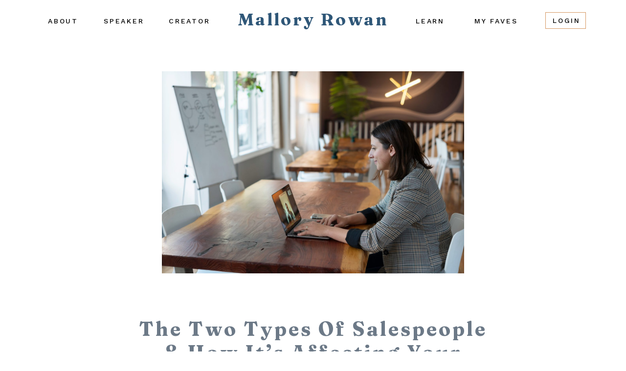

--- FILE ---
content_type: text/html; charset=UTF-8
request_url: https://malloryrowan.com/the-two-types-of-salespeople-and-how-its-affecting-your-relationship-with-sales/
body_size: 29935
content:
<!DOCTYPE html>
<html lang="en-US" class="d">
<head>
<link rel="stylesheet" type="text/css" href="//lib.showit.co/engine/2.6.1/showit.css" />
<title>The two types of salespeople &amp; how it&#8217;s affecting your relationship with sales | malloryrowan.com</title>
<meta name='robots' content='max-image-preview:large' />

            <script data-no-defer="1" data-ezscrex="false" data-cfasync="false" data-pagespeed-no-defer data-cookieconsent="ignore">
                var ctPublicFunctions = {"_ajax_nonce":"5d8bef4e02","_rest_nonce":"ccfad6ce54","_ajax_url":"\/wp-admin\/admin-ajax.php","_rest_url":"https:\/\/malloryrowan.com\/wp-json\/","data__cookies_type":"none","data__ajax_type":false,"data__bot_detector_enabled":1,"data__frontend_data_log_enabled":1,"cookiePrefix":"","wprocket_detected":false,"host_url":"malloryrowan.com","text__ee_click_to_select":"Click to select the whole data","text__ee_original_email":"The complete one is","text__ee_got_it":"Got it","text__ee_blocked":"Blocked","text__ee_cannot_connect":"Cannot connect","text__ee_cannot_decode":"Can not decode email. Unknown reason","text__ee_email_decoder":"CleanTalk email decoder","text__ee_wait_for_decoding":"The magic is on the way!","text__ee_decoding_process":"Please wait a few seconds while we decode the contact data."}
            </script>
        
            <script data-no-defer="1" data-ezscrex="false" data-cfasync="false" data-pagespeed-no-defer data-cookieconsent="ignore">
                var ctPublic = {"_ajax_nonce":"5d8bef4e02","settings__forms__check_internal":"0","settings__forms__check_external":"0","settings__forms__force_protection":0,"settings__forms__search_test":"0","settings__data__bot_detector_enabled":1,"settings__sfw__anti_crawler":0,"blog_home":"https:\/\/malloryrowan.com\/","pixel__setting":"3","pixel__enabled":false,"pixel__url":"https:\/\/moderate11-v4.cleantalk.org\/pixel\/326eacdb379fa719fc7cd20cb2d5f77b.gif","data__email_check_before_post":"1","data__email_check_exist_post":1,"data__cookies_type":"none","data__key_is_ok":true,"data__visible_fields_required":true,"wl_brandname":"Anti-Spam by CleanTalk","wl_brandname_short":"CleanTalk","ct_checkjs_key":922498752,"emailEncoderPassKey":"cf64fbd2f38ff1a9f9124f06839b7a48","bot_detector_forms_excluded":"W10=","advancedCacheExists":false,"varnishCacheExists":false,"wc_ajax_add_to_cart":false}
            </script>
        <link rel='dns-prefetch' href='//fd.cleantalk.org' />
<link rel="alternate" type="application/rss+xml" title="malloryrowan.com &raquo; Feed" href="https://malloryrowan.com/feed/" />
<link rel="alternate" type="application/rss+xml" title="malloryrowan.com &raquo; Comments Feed" href="https://malloryrowan.com/comments/feed/" />
<link rel="alternate" type="application/rss+xml" title="malloryrowan.com &raquo; The two types of salespeople &amp; how it&#8217;s affecting your relationship with sales Comments Feed" href="https://malloryrowan.com/the-two-types-of-salespeople-and-how-its-affecting-your-relationship-with-sales/feed/" />
<script type="text/javascript">
/* <![CDATA[ */
window._wpemojiSettings = {"baseUrl":"https:\/\/s.w.org\/images\/core\/emoji\/16.0.1\/72x72\/","ext":".png","svgUrl":"https:\/\/s.w.org\/images\/core\/emoji\/16.0.1\/svg\/","svgExt":".svg","source":{"concatemoji":"https:\/\/malloryrowan.com\/wp-includes\/js\/wp-emoji-release.min.js?ver=6.8.2"}};
/*! This file is auto-generated */
!function(s,n){var o,i,e;function c(e){try{var t={supportTests:e,timestamp:(new Date).valueOf()};sessionStorage.setItem(o,JSON.stringify(t))}catch(e){}}function p(e,t,n){e.clearRect(0,0,e.canvas.width,e.canvas.height),e.fillText(t,0,0);var t=new Uint32Array(e.getImageData(0,0,e.canvas.width,e.canvas.height).data),a=(e.clearRect(0,0,e.canvas.width,e.canvas.height),e.fillText(n,0,0),new Uint32Array(e.getImageData(0,0,e.canvas.width,e.canvas.height).data));return t.every(function(e,t){return e===a[t]})}function u(e,t){e.clearRect(0,0,e.canvas.width,e.canvas.height),e.fillText(t,0,0);for(var n=e.getImageData(16,16,1,1),a=0;a<n.data.length;a++)if(0!==n.data[a])return!1;return!0}function f(e,t,n,a){switch(t){case"flag":return n(e,"\ud83c\udff3\ufe0f\u200d\u26a7\ufe0f","\ud83c\udff3\ufe0f\u200b\u26a7\ufe0f")?!1:!n(e,"\ud83c\udde8\ud83c\uddf6","\ud83c\udde8\u200b\ud83c\uddf6")&&!n(e,"\ud83c\udff4\udb40\udc67\udb40\udc62\udb40\udc65\udb40\udc6e\udb40\udc67\udb40\udc7f","\ud83c\udff4\u200b\udb40\udc67\u200b\udb40\udc62\u200b\udb40\udc65\u200b\udb40\udc6e\u200b\udb40\udc67\u200b\udb40\udc7f");case"emoji":return!a(e,"\ud83e\udedf")}return!1}function g(e,t,n,a){var r="undefined"!=typeof WorkerGlobalScope&&self instanceof WorkerGlobalScope?new OffscreenCanvas(300,150):s.createElement("canvas"),o=r.getContext("2d",{willReadFrequently:!0}),i=(o.textBaseline="top",o.font="600 32px Arial",{});return e.forEach(function(e){i[e]=t(o,e,n,a)}),i}function t(e){var t=s.createElement("script");t.src=e,t.defer=!0,s.head.appendChild(t)}"undefined"!=typeof Promise&&(o="wpEmojiSettingsSupports",i=["flag","emoji"],n.supports={everything:!0,everythingExceptFlag:!0},e=new Promise(function(e){s.addEventListener("DOMContentLoaded",e,{once:!0})}),new Promise(function(t){var n=function(){try{var e=JSON.parse(sessionStorage.getItem(o));if("object"==typeof e&&"number"==typeof e.timestamp&&(new Date).valueOf()<e.timestamp+604800&&"object"==typeof e.supportTests)return e.supportTests}catch(e){}return null}();if(!n){if("undefined"!=typeof Worker&&"undefined"!=typeof OffscreenCanvas&&"undefined"!=typeof URL&&URL.createObjectURL&&"undefined"!=typeof Blob)try{var e="postMessage("+g.toString()+"("+[JSON.stringify(i),f.toString(),p.toString(),u.toString()].join(",")+"));",a=new Blob([e],{type:"text/javascript"}),r=new Worker(URL.createObjectURL(a),{name:"wpTestEmojiSupports"});return void(r.onmessage=function(e){c(n=e.data),r.terminate(),t(n)})}catch(e){}c(n=g(i,f,p,u))}t(n)}).then(function(e){for(var t in e)n.supports[t]=e[t],n.supports.everything=n.supports.everything&&n.supports[t],"flag"!==t&&(n.supports.everythingExceptFlag=n.supports.everythingExceptFlag&&n.supports[t]);n.supports.everythingExceptFlag=n.supports.everythingExceptFlag&&!n.supports.flag,n.DOMReady=!1,n.readyCallback=function(){n.DOMReady=!0}}).then(function(){return e}).then(function(){var e;n.supports.everything||(n.readyCallback(),(e=n.source||{}).concatemoji?t(e.concatemoji):e.wpemoji&&e.twemoji&&(t(e.twemoji),t(e.wpemoji)))}))}((window,document),window._wpemojiSettings);
/* ]]> */
</script>
<style id='wp-emoji-styles-inline-css' type='text/css'>

	img.wp-smiley, img.emoji {
		display: inline !important;
		border: none !important;
		box-shadow: none !important;
		height: 1em !important;
		width: 1em !important;
		margin: 0 0.07em !important;
		vertical-align: -0.1em !important;
		background: none !important;
		padding: 0 !important;
	}
</style>
<link rel='stylesheet' id='wp-block-library-css' href='https://malloryrowan.com/wp-includes/css/dist/block-library/style.min.css?ver=6.8.2' type='text/css' media='all' />
<style id='classic-theme-styles-inline-css' type='text/css'>
/*! This file is auto-generated */
.wp-block-button__link{color:#fff;background-color:#32373c;border-radius:9999px;box-shadow:none;text-decoration:none;padding:calc(.667em + 2px) calc(1.333em + 2px);font-size:1.125em}.wp-block-file__button{background:#32373c;color:#fff;text-decoration:none}
</style>
<style id='global-styles-inline-css' type='text/css'>
:root{--wp--preset--aspect-ratio--square: 1;--wp--preset--aspect-ratio--4-3: 4/3;--wp--preset--aspect-ratio--3-4: 3/4;--wp--preset--aspect-ratio--3-2: 3/2;--wp--preset--aspect-ratio--2-3: 2/3;--wp--preset--aspect-ratio--16-9: 16/9;--wp--preset--aspect-ratio--9-16: 9/16;--wp--preset--color--black: #000000;--wp--preset--color--cyan-bluish-gray: #abb8c3;--wp--preset--color--white: #ffffff;--wp--preset--color--pale-pink: #f78da7;--wp--preset--color--vivid-red: #cf2e2e;--wp--preset--color--luminous-vivid-orange: #ff6900;--wp--preset--color--luminous-vivid-amber: #fcb900;--wp--preset--color--light-green-cyan: #7bdcb5;--wp--preset--color--vivid-green-cyan: #00d084;--wp--preset--color--pale-cyan-blue: #8ed1fc;--wp--preset--color--vivid-cyan-blue: #0693e3;--wp--preset--color--vivid-purple: #9b51e0;--wp--preset--gradient--vivid-cyan-blue-to-vivid-purple: linear-gradient(135deg,rgba(6,147,227,1) 0%,rgb(155,81,224) 100%);--wp--preset--gradient--light-green-cyan-to-vivid-green-cyan: linear-gradient(135deg,rgb(122,220,180) 0%,rgb(0,208,130) 100%);--wp--preset--gradient--luminous-vivid-amber-to-luminous-vivid-orange: linear-gradient(135deg,rgba(252,185,0,1) 0%,rgba(255,105,0,1) 100%);--wp--preset--gradient--luminous-vivid-orange-to-vivid-red: linear-gradient(135deg,rgba(255,105,0,1) 0%,rgb(207,46,46) 100%);--wp--preset--gradient--very-light-gray-to-cyan-bluish-gray: linear-gradient(135deg,rgb(238,238,238) 0%,rgb(169,184,195) 100%);--wp--preset--gradient--cool-to-warm-spectrum: linear-gradient(135deg,rgb(74,234,220) 0%,rgb(151,120,209) 20%,rgb(207,42,186) 40%,rgb(238,44,130) 60%,rgb(251,105,98) 80%,rgb(254,248,76) 100%);--wp--preset--gradient--blush-light-purple: linear-gradient(135deg,rgb(255,206,236) 0%,rgb(152,150,240) 100%);--wp--preset--gradient--blush-bordeaux: linear-gradient(135deg,rgb(254,205,165) 0%,rgb(254,45,45) 50%,rgb(107,0,62) 100%);--wp--preset--gradient--luminous-dusk: linear-gradient(135deg,rgb(255,203,112) 0%,rgb(199,81,192) 50%,rgb(65,88,208) 100%);--wp--preset--gradient--pale-ocean: linear-gradient(135deg,rgb(255,245,203) 0%,rgb(182,227,212) 50%,rgb(51,167,181) 100%);--wp--preset--gradient--electric-grass: linear-gradient(135deg,rgb(202,248,128) 0%,rgb(113,206,126) 100%);--wp--preset--gradient--midnight: linear-gradient(135deg,rgb(2,3,129) 0%,rgb(40,116,252) 100%);--wp--preset--font-size--small: 13px;--wp--preset--font-size--medium: 20px;--wp--preset--font-size--large: 36px;--wp--preset--font-size--x-large: 42px;--wp--preset--spacing--20: 0.44rem;--wp--preset--spacing--30: 0.67rem;--wp--preset--spacing--40: 1rem;--wp--preset--spacing--50: 1.5rem;--wp--preset--spacing--60: 2.25rem;--wp--preset--spacing--70: 3.38rem;--wp--preset--spacing--80: 5.06rem;--wp--preset--shadow--natural: 6px 6px 9px rgba(0, 0, 0, 0.2);--wp--preset--shadow--deep: 12px 12px 50px rgba(0, 0, 0, 0.4);--wp--preset--shadow--sharp: 6px 6px 0px rgba(0, 0, 0, 0.2);--wp--preset--shadow--outlined: 6px 6px 0px -3px rgba(255, 255, 255, 1), 6px 6px rgba(0, 0, 0, 1);--wp--preset--shadow--crisp: 6px 6px 0px rgba(0, 0, 0, 1);}:where(.is-layout-flex){gap: 0.5em;}:where(.is-layout-grid){gap: 0.5em;}body .is-layout-flex{display: flex;}.is-layout-flex{flex-wrap: wrap;align-items: center;}.is-layout-flex > :is(*, div){margin: 0;}body .is-layout-grid{display: grid;}.is-layout-grid > :is(*, div){margin: 0;}:where(.wp-block-columns.is-layout-flex){gap: 2em;}:where(.wp-block-columns.is-layout-grid){gap: 2em;}:where(.wp-block-post-template.is-layout-flex){gap: 1.25em;}:where(.wp-block-post-template.is-layout-grid){gap: 1.25em;}.has-black-color{color: var(--wp--preset--color--black) !important;}.has-cyan-bluish-gray-color{color: var(--wp--preset--color--cyan-bluish-gray) !important;}.has-white-color{color: var(--wp--preset--color--white) !important;}.has-pale-pink-color{color: var(--wp--preset--color--pale-pink) !important;}.has-vivid-red-color{color: var(--wp--preset--color--vivid-red) !important;}.has-luminous-vivid-orange-color{color: var(--wp--preset--color--luminous-vivid-orange) !important;}.has-luminous-vivid-amber-color{color: var(--wp--preset--color--luminous-vivid-amber) !important;}.has-light-green-cyan-color{color: var(--wp--preset--color--light-green-cyan) !important;}.has-vivid-green-cyan-color{color: var(--wp--preset--color--vivid-green-cyan) !important;}.has-pale-cyan-blue-color{color: var(--wp--preset--color--pale-cyan-blue) !important;}.has-vivid-cyan-blue-color{color: var(--wp--preset--color--vivid-cyan-blue) !important;}.has-vivid-purple-color{color: var(--wp--preset--color--vivid-purple) !important;}.has-black-background-color{background-color: var(--wp--preset--color--black) !important;}.has-cyan-bluish-gray-background-color{background-color: var(--wp--preset--color--cyan-bluish-gray) !important;}.has-white-background-color{background-color: var(--wp--preset--color--white) !important;}.has-pale-pink-background-color{background-color: var(--wp--preset--color--pale-pink) !important;}.has-vivid-red-background-color{background-color: var(--wp--preset--color--vivid-red) !important;}.has-luminous-vivid-orange-background-color{background-color: var(--wp--preset--color--luminous-vivid-orange) !important;}.has-luminous-vivid-amber-background-color{background-color: var(--wp--preset--color--luminous-vivid-amber) !important;}.has-light-green-cyan-background-color{background-color: var(--wp--preset--color--light-green-cyan) !important;}.has-vivid-green-cyan-background-color{background-color: var(--wp--preset--color--vivid-green-cyan) !important;}.has-pale-cyan-blue-background-color{background-color: var(--wp--preset--color--pale-cyan-blue) !important;}.has-vivid-cyan-blue-background-color{background-color: var(--wp--preset--color--vivid-cyan-blue) !important;}.has-vivid-purple-background-color{background-color: var(--wp--preset--color--vivid-purple) !important;}.has-black-border-color{border-color: var(--wp--preset--color--black) !important;}.has-cyan-bluish-gray-border-color{border-color: var(--wp--preset--color--cyan-bluish-gray) !important;}.has-white-border-color{border-color: var(--wp--preset--color--white) !important;}.has-pale-pink-border-color{border-color: var(--wp--preset--color--pale-pink) !important;}.has-vivid-red-border-color{border-color: var(--wp--preset--color--vivid-red) !important;}.has-luminous-vivid-orange-border-color{border-color: var(--wp--preset--color--luminous-vivid-orange) !important;}.has-luminous-vivid-amber-border-color{border-color: var(--wp--preset--color--luminous-vivid-amber) !important;}.has-light-green-cyan-border-color{border-color: var(--wp--preset--color--light-green-cyan) !important;}.has-vivid-green-cyan-border-color{border-color: var(--wp--preset--color--vivid-green-cyan) !important;}.has-pale-cyan-blue-border-color{border-color: var(--wp--preset--color--pale-cyan-blue) !important;}.has-vivid-cyan-blue-border-color{border-color: var(--wp--preset--color--vivid-cyan-blue) !important;}.has-vivid-purple-border-color{border-color: var(--wp--preset--color--vivid-purple) !important;}.has-vivid-cyan-blue-to-vivid-purple-gradient-background{background: var(--wp--preset--gradient--vivid-cyan-blue-to-vivid-purple) !important;}.has-light-green-cyan-to-vivid-green-cyan-gradient-background{background: var(--wp--preset--gradient--light-green-cyan-to-vivid-green-cyan) !important;}.has-luminous-vivid-amber-to-luminous-vivid-orange-gradient-background{background: var(--wp--preset--gradient--luminous-vivid-amber-to-luminous-vivid-orange) !important;}.has-luminous-vivid-orange-to-vivid-red-gradient-background{background: var(--wp--preset--gradient--luminous-vivid-orange-to-vivid-red) !important;}.has-very-light-gray-to-cyan-bluish-gray-gradient-background{background: var(--wp--preset--gradient--very-light-gray-to-cyan-bluish-gray) !important;}.has-cool-to-warm-spectrum-gradient-background{background: var(--wp--preset--gradient--cool-to-warm-spectrum) !important;}.has-blush-light-purple-gradient-background{background: var(--wp--preset--gradient--blush-light-purple) !important;}.has-blush-bordeaux-gradient-background{background: var(--wp--preset--gradient--blush-bordeaux) !important;}.has-luminous-dusk-gradient-background{background: var(--wp--preset--gradient--luminous-dusk) !important;}.has-pale-ocean-gradient-background{background: var(--wp--preset--gradient--pale-ocean) !important;}.has-electric-grass-gradient-background{background: var(--wp--preset--gradient--electric-grass) !important;}.has-midnight-gradient-background{background: var(--wp--preset--gradient--midnight) !important;}.has-small-font-size{font-size: var(--wp--preset--font-size--small) !important;}.has-medium-font-size{font-size: var(--wp--preset--font-size--medium) !important;}.has-large-font-size{font-size: var(--wp--preset--font-size--large) !important;}.has-x-large-font-size{font-size: var(--wp--preset--font-size--x-large) !important;}
:where(.wp-block-post-template.is-layout-flex){gap: 1.25em;}:where(.wp-block-post-template.is-layout-grid){gap: 1.25em;}
:where(.wp-block-columns.is-layout-flex){gap: 2em;}:where(.wp-block-columns.is-layout-grid){gap: 2em;}
:root :where(.wp-block-pullquote){font-size: 1.5em;line-height: 1.6;}
</style>
<link rel='stylesheet' id='cleantalk-public-css-css' href='https://malloryrowan.com/wp-content/plugins/cleantalk-spam-protect/css/cleantalk-public.min.css?ver=6.67_1762444149' type='text/css' media='all' />
<link rel='stylesheet' id='cleantalk-email-decoder-css-css' href='https://malloryrowan.com/wp-content/plugins/cleantalk-spam-protect/css/cleantalk-email-decoder.min.css?ver=6.67_1762444149' type='text/css' media='all' />
<script type="text/javascript" src="https://malloryrowan.com/wp-content/plugins/cleantalk-spam-protect/js/apbct-public-bundle.min.js?ver=6.67_1762444149" id="apbct-public-bundle.min-js-js"></script>
<script type="text/javascript" src="https://fd.cleantalk.org/ct-bot-detector-wrapper.js?ver=6.67" id="ct_bot_detector-js" defer="defer" data-wp-strategy="defer"></script>
<script type="text/javascript" src="https://malloryrowan.com/wp-includes/js/jquery/jquery.min.js?ver=3.7.1" id="jquery-core-js"></script>
<script type="text/javascript" src="https://malloryrowan.com/wp-includes/js/jquery/jquery-migrate.min.js?ver=3.4.1" id="jquery-migrate-js"></script>
<script type="text/javascript" src="https://malloryrowan.com/wp-content/plugins/showit/public/js/showit.js?ver=1766573573" id="si-script-js"></script>
<link rel="https://api.w.org/" href="https://malloryrowan.com/wp-json/" /><link rel="alternate" title="JSON" type="application/json" href="https://malloryrowan.com/wp-json/wp/v2/posts/55" /><link rel="EditURI" type="application/rsd+xml" title="RSD" href="https://malloryrowan.com/xmlrpc.php?rsd" />
<link rel="canonical" href="https://malloryrowan.com/the-two-types-of-salespeople-and-how-its-affecting-your-relationship-with-sales/" />
<link rel='shortlink' href='https://malloryrowan.com/?p=55' />
<link rel="alternate" title="oEmbed (JSON)" type="application/json+oembed" href="https://malloryrowan.com/wp-json/oembed/1.0/embed?url=https%3A%2F%2Fmalloryrowan.com%2Fthe-two-types-of-salespeople-and-how-its-affecting-your-relationship-with-sales%2F" />
<link rel="alternate" title="oEmbed (XML)" type="text/xml+oembed" href="https://malloryrowan.com/wp-json/oembed/1.0/embed?url=https%3A%2F%2Fmalloryrowan.com%2Fthe-two-types-of-salespeople-and-how-its-affecting-your-relationship-with-sales%2F&#038;format=xml" />

<meta charset="UTF-8" />
<meta name="viewport" content="width=device-width, initial-scale=1" />
<link rel="preconnect" href="https://static.showit.co" />

<link rel="preconnect" href="https://fonts.googleapis.com">
<link rel="preconnect" href="https://fonts.gstatic.com" crossorigin>
<link href="https://fonts.googleapis.com/css?family=Fraunces:700|Work+Sans:500|Work+Sans:300|Poppins:700|Francois+One:regular" rel="stylesheet" type="text/css"/>
<style>
@font-face{font-family:PrintedMoments;src:url('//static.showit.co/file/V6r77c3CSES6xBx4u261PA/shared/printedmoments.woff');}
</style>
<script id="init_data" type="application/json">
{"mobile":{"w":320},"desktop":{"w":1200,"defaultTrIn":{"type":"fade"},"defaultTrOut":{"type":"fade"},"bgFillType":"color","bgColor":"#000000:0"},"sid":"7saxqr1jrgcnzap2emsloa","break":768,"assetURL":"//static.showit.co","contactFormId":"164726/294900","cfAction":"aHR0cHM6Ly9jbGllbnRzZXJ2aWNlLnNob3dpdC5jby9jb250YWN0Zm9ybQ==","sgAction":"aHR0cHM6Ly9jbGllbnRzZXJ2aWNlLnNob3dpdC5jby9zb2NpYWxncmlk","blockData":[{"slug":"header","visible":"a","states":[{"d":{"bgFillType":"color","bgMediaType":"none"},"m":{"bgFillType":"color","bgMediaType":"none"},"slug":"default"},{"d":{"bgFillType":"color","bgMediaType":"none"},"m":{"bgFillType":"color","bgMediaType":"none"},"slug":"programs-dropdown"},{"d":{"bgFillType":"color","bgMediaType":"none"},"m":{"bgFillType":"color","bgMediaType":"none"},"slug":"speaker-dropdown"}],"d":{"h":84,"w":1200,"locking":{},"bgFillType":"color","bgColor":"colors-7","bgMediaType":"none"},"m":{"h":40,"w":320,"locking":{},"bgFillType":"color","bgColor":"colors-7","bgMediaType":"none"},"stateTrans":[{},{},{}]},{"slug":"hero","visible":"a","states":[],"d":{"h":526,"w":1200,"locking":{"offset":100},"bgFillType":"color","bgColor":"colors-7","bgMediaType":"none"},"m":{"h":261,"w":320,"bgFillType":"color","bgColor":"colors-7","bgMediaType":"none"}},{"slug":"post-title","visible":"a","states":[],"d":{"h":123,"w":1200,"locking":{"offset":100},"nature":"dH","bgFillType":"color","bgColor":"#FFFFFF","bgMediaType":"none"},"m":{"h":74,"w":320,"nature":"dH","bgFillType":"color","bgColor":"#FFFFFF","bgMediaType":"none"}},{"slug":"post-meta","visible":"a","states":[],"d":{"h":91,"w":1200,"nature":"dH","bgFillType":"color","bgColor":"#FFFFFF","bgMediaType":"none"},"m":{"h":105,"w":320,"nature":"dH","bgFillType":"color","bgColor":"#FFFFFF","bgMediaType":"none"}},{"slug":"post-content","visible":"a","states":[],"d":{"h":260,"w":1200,"nature":"dH","bgFillType":"color","bgColor":"#FFFFFF","bgMediaType":"none"},"m":{"h":460,"w":320,"nature":"dH","bgFillType":"color","bgColor":"#FFFFFF","bgMediaType":"none"}},{"slug":"comments","visible":"a","states":[],"d":{"h":120,"w":1200,"nature":"dH","bgFillType":"color","bgColor":"#FFFFFF","bgMediaType":"none"},"m":{"h":91,"w":320,"nature":"dH","bgFillType":"color","bgColor":"#FFFFFF","bgMediaType":"none"}},{"slug":"comments-form","visible":"a","states":[],"d":{"h":105,"w":1200,"nature":"dH","bgFillType":"color","bgColor":"#FFFFFF","bgMediaType":"none"},"m":{"h":39,"w":320,"nature":"dH","bgFillType":"color","bgColor":"#FFFFFF","bgMediaType":"none"}},{"slug":"pagination","visible":"a","states":[],"d":{"h":99,"w":1200,"nature":"dH","bgFillType":"color","bgColor":"#FFFFFF","bgMediaType":"none"},"m":{"h":77,"w":320,"nature":"dH","bgFillType":"color","bgColor":"#FFFFFF","bgMediaType":"none"}},{"slug":"sidebar-1","visible":"m","states":[],"d":{"h":305,"w":1200,"locking":{},"bgFillType":"color","bgColor":"colors-6","bgMediaType":"none"},"m":{"h":818,"w":320,"locking":{},"bgFillType":"color","bgColor":"colors-6","bgMediaType":"none"}},{"slug":"sidebar","visible":"d","states":[],"d":{"h":305,"w":1200,"locking":{},"bgFillType":"color","bgColor":"colors-6","bgMediaType":"none"},"m":{"h":818,"w":320,"locking":{},"bgFillType":"color","bgColor":"colors-6","bgMediaType":"none"}},{"slug":"cta","visible":"a","states":[],"d":{"h":732,"w":1200,"bgFillType":"color","bgColor":"colors-6","bgMediaType":"image","bgOpacity":40,"bgPos":"lm","bgScale":"cover","bgScroll":"p"},"m":{"h":945,"w":320,"bgFillType":"color","bgColor":"colors-6","bgMediaType":"image","bgOpacity":30,"bgPos":"cb","bgScale":"cover","bgScroll":"p"}},{"slug":"footer","visible":"a","states":[],"d":{"h":602,"w":1200,"bgFillType":"color","bgColor":"colors-6","bgMediaType":"none"},"m":{"h":488,"w":320,"bgFillType":"color","bgColor":"colors-6","bgMediaType":"none"}},{"slug":"mobile-nav","visible":"m","states":[{"d":{"bgFillType":"color","bgMediaType":"none"},"m":{"bgFillType":"color","bgMediaType":"none"},"slug":"view-1"},{"d":{"bgFillType":"color","bgMediaType":"none"},"m":{"bgFillType":"color","bgMediaType":"none"},"slug":"programs-dropdown"},{"d":{"bgFillType":"color","bgMediaType":"none"},"m":{"bgFillType":"color","bgMediaType":"none"},"slug":"speaker-dropdown"}],"d":{"h":200,"w":1200,"bgFillType":"color","bgColor":"colors-7","bgMediaType":"none"},"m":{"h":713,"w":320,"locking":{"side":"t"},"nature":"wH","bgFillType":"color","bgColor":"colors-0","bgMediaType":"none"},"stateTrans":[{},{},{}]}],"elementData":[{"type":"icon","visible":"m","id":"header_0","blockId":"header","m":{"x":270,"y":-1,"w":43,"h":43,"a":0},"d":{"x":1157,"y":8,"w":40,"h":36,"a":0},"pc":[{"type":"show","block":"mobile-nav"}]},{"type":"text","visible":"a","id":"header_1","blockId":"header","m":{"x":10,"y":6,"w":208,"h":28,"a":0},"d":{"x":429,"y":20,"w":342,"h":44,"a":0}},{"type":"text","visible":"d","id":"header_2","blockId":"header","m":{"x":53,"y":41,"w":83,"h":21,"a":0},"d":{"x":305,"y":34,"w":105,"h":23,"a":0}},{"type":"simple","visible":"d","id":"header_3","blockId":"header","m":{"x":48,"y":6,"w":224,"h":28,"a":0},"d":{"x":1075,"y":25,"w":83,"h":34,"a":0}},{"type":"text","visible":"d","id":"header_4","blockId":"header","m":{"x":53,"y":41,"w":83,"h":21,"a":0},"d":{"x":58,"y":34,"w":63,"h":23,"a":0}},{"type":"text","visible":"d","id":"header_5","blockId":"header","m":{"x":53,"y":41,"w":83,"h":21,"a":0},"d":{"x":172,"y":34,"w":83,"h":23,"a":0}},{"type":"text","visible":"d","id":"header_6","blockId":"header","m":{"x":53,"y":41,"w":83,"h":21,"a":0},"d":{"x":810,"y":34,"w":72,"h":23,"a":0}},{"type":"text","visible":"d","id":"header_7","blockId":"header","m":{"x":53,"y":41,"w":83,"h":21,"a":0},"d":{"x":930,"y":34,"w":95,"h":23,"a":0}},{"type":"text","visible":"d","id":"header_8","blockId":"header","m":{"x":53,"y":41,"w":83,"h":21,"a":0},"d":{"x":1090,"y":33,"w":60,"h":23,"a":0}},{"type":"simple","visible":"d","id":"header_programs-dropdown_0","blockId":"header","m":{"x":48,"y":6,"w":224,"h":28,"a":0},"d":{"x":466,"y":79,"w":1199,"h":363,"a":0,"lockH":"s"}},{"type":"simple","visible":"d","id":"header_programs-dropdown_1","blockId":"header","m":{"x":48,"y":6,"w":224,"h":28,"a":0},"d":{"x":795,"y":59,"w":219,"h":159,"a":0}},{"type":"text","visible":"d","id":"header_programs-dropdown_3","blockId":"header","m":{"x":53,"y":41,"w":83,"h":21,"a":0},"d":{"x":809,"y":68,"w":196,"h":16,"a":0}},{"type":"text","visible":"d","id":"header_programs-dropdown_5","blockId":"header","m":{"x":53,"y":41,"w":83,"h":21,"a":0},"d":{"x":812,"y":147,"w":193,"h":16,"a":0}},{"type":"text","visible":"d","id":"header_programs-dropdown_6","blockId":"header","m":{"x":63,"y":51,"w":83,"h":21,"a":0},"d":{"x":812,"y":188,"w":193,"h":16,"a":0}},{"type":"text","visible":"d","id":"header_programs-dropdown_9","blockId":"header","m":{"x":53,"y":41,"w":83,"h":21,"a":0},"d":{"x":809,"y":107,"w":197,"h":16,"a":0}},{"type":"line","visible":"d","id":"header_programs-dropdown_11","blockId":"header","m":{"x":48,"y":19,"w":224,"h":3,"a":0},"d":{"x":804,"y":93,"w":202,"h":1,"a":0}},{"type":"line","visible":"d","id":"header_programs-dropdown_12","blockId":"header","m":{"x":48,"y":19,"w":224,"h":3,"a":0},"d":{"x":809,"y":131,"w":200,"h":1,"a":0}},{"type":"simple","visible":"d","id":"header_programs-dropdown_13","blockId":"header","m":{"x":48,"y":6,"w":224,"h":28,"a":0},"d":{"x":768,"y":28,"w":145,"h":27,"a":0}},{"type":"text","visible":"d","id":"header_programs-dropdown_14","blockId":"header","m":{"x":53,"y":41,"w":83,"h":21,"a":0},"d":{"x":810,"y":34,"w":102,"h":23,"a":0}},{"type":"line","visible":"d","id":"header_programs-dropdown_16","blockId":"header","m":{"x":48,"y":19,"w":224,"h":3,"a":0},"d":{"x":805,"y":173,"w":200,"h":1,"a":0}},{"type":"simple","visible":"d","id":"header_speaker-dropdown_0","blockId":"header","m":{"x":48,"y":6,"w":224,"h":28,"a":0},"d":{"x":0,"y":84,"w":1199,"h":301,"a":0,"lockH":"s"}},{"type":"simple","visible":"d","id":"header_speaker-dropdown_1","blockId":"header","m":{"x":48,"y":6,"w":224,"h":28,"a":0},"d":{"x":154,"y":64,"w":219,"h":142,"a":0}},{"type":"text","visible":"d","id":"header_speaker-dropdown_2","blockId":"header","m":{"x":53,"y":41,"w":83,"h":21,"a":0},"d":{"x":172,"y":158,"w":154,"h":18,"a":0}},{"type":"line","visible":"d","id":"header_speaker-dropdown_3","blockId":"header","m":{"x":48,"y":19,"w":224,"h":3,"a":0},"d":{"x":164,"y":189,"w":200,"h":1,"a":0}},{"type":"simple","visible":"a","id":"header_speaker-dropdown_4","blockId":"header","m":{"x":48,"y":6,"w":224,"h":28,"a":0},"d":{"x":148,"y":31,"w":145,"h":27,"a":0}},{"type":"text","visible":"d","id":"header_speaker-dropdown_5","blockId":"header","m":{"x":53,"y":41,"w":83,"h":21,"a":0},"d":{"x":172,"y":76,"w":154,"h":16,"a":0}},{"type":"line","visible":"d","id":"header_speaker-dropdown_6","blockId":"header","m":{"x":48,"y":19,"w":224,"h":3,"a":0},"d":{"x":164,"y":104,"w":200,"h":1,"a":0}},{"type":"line","visible":"d","id":"header_speaker-dropdown_7","blockId":"header","m":{"x":48,"y":19,"w":224,"h":3,"a":0},"d":{"x":164,"y":147,"w":200,"h":1,"a":0}},{"type":"text","visible":"d","id":"header_speaker-dropdown_8","blockId":"header","m":{"x":53,"y":41,"w":83,"h":21,"a":0},"d":{"x":172,"y":118,"w":154,"h":18,"a":0}},{"type":"text","visible":"d","id":"header_speaker-dropdown_9","blockId":"header","m":{"x":53,"y":41,"w":83,"h":21,"a":0},"d":{"x":172,"y":34,"w":83,"h":23,"a":0}},{"type":"graphic","visible":"a","id":"hero_0","blockId":"hero","m":{"x":-2,"y":-1,"w":323,"h":263,"a":0},"d":{"x":291,"y":62,"w":618,"h":414,"a":0},"c":{"key":"koKZs9xWSKyrHA5OuhRcdg/shared/architecture-cafe-chair-1024359.jpg","aspect_ratio":1.5}},{"type":"text","visible":"a","id":"post-title_0","blockId":"post-title","m":{"x":20,"y":29,"w":280,"h":24.013,"a":0},"d":{"x":225,"y":40,"w":750,"h":45,"a":0}},{"type":"text","visible":"a","id":"post-meta_0","blockId":"post-meta","m":{"x":20,"y":56,"w":280,"h":26,"a":0},"d":{"x":150,"y":66,"w":900,"h":29.016,"a":0}},{"type":"text","visible":"a","id":"post-meta_1","blockId":"post-meta","m":{"x":20,"y":29,"w":280,"h":22,"a":0},"d":{"x":150,"y":34,"w":900,"h":29.016,"a":0}},{"type":"simple","visible":"a","id":"post-meta_2","blockId":"post-meta","m":{"x":130,"y":9,"w":60,"h":3,"a":0},"d":{"x":563,"y":3,"w":74,"h":3,"a":0}},{"type":"text","visible":"a","id":"post-content_0","blockId":"post-content","m":{"x":30,"y":10,"w":260,"h":255,"a":0},"d":{"x":150,"y":52,"w":900,"h":169,"a":0}},{"type":"text","visible":"a","id":"comments_0","blockId":"comments","m":{"x":30,"y":60,"w":260,"h":18,"a":0},"d":{"x":149,"y":80,"w":903,"h":27,"a":0}},{"type":"text","visible":"a","id":"comments_1","blockId":"comments","m":{"x":40,"y":25,"w":241,"h":22,"a":0},"d":{"x":425,"y":21,"w":351,"h":25,"a":0}},{"type":"text","visible":"a","id":"comments-form_0","blockId":"comments-form","m":{"x":30,"y":19,"w":260,"h":18,"a":0},"d":{"x":150,"y":40,"w":901,"h":27,"a":0}},{"type":"text","visible":"a","id":"pagination_0","blockId":"pagination","m":{"x":168,"y":29,"w":142,"h":26,"a":0},"d":{"x":644,"y":32,"w":495.02,"h":29.002,"a":0}},{"type":"text","visible":"a","id":"pagination_1","blockId":"pagination","m":{"x":11,"y":29,"w":142,"h":22,"a":0},"d":{"x":50,"y":32,"w":527.021,"h":29.022,"a":0}},{"type":"icon","visible":"a","id":"sidebar-1_0","blockId":"sidebar-1","m":{"x":88,"y":572,"w":22,"h":22,"a":0},"d":{"x":296,"y":248,"w":23,"h":23,"a":0}},{"type":"icon","visible":"a","id":"sidebar-1_1","blockId":"sidebar-1","m":{"x":170,"y":572,"w":22,"h":22,"a":0},"d":{"x":374,"y":248,"w":23,"h":23,"a":0}},{"type":"icon","visible":"a","id":"sidebar-1_2","blockId":"sidebar-1","m":{"x":210,"y":572,"w":22,"h":22,"a":0},"d":{"x":415,"y":248,"w":23,"h":23,"a":0}},{"type":"icon","visible":"a","id":"sidebar-1_3","blockId":"sidebar-1","m":{"x":128,"y":572,"w":22,"h":22,"a":0},"d":{"x":335,"y":248,"w":23,"h":23,"a":0}},{"type":"text","visible":"a","id":"sidebar-1_4","blockId":"sidebar-1","m":{"x":35,"y":409,"w":250,"h":152,"a":0},"d":{"x":303,"y":137,"w":527,"h":89,"a":0}},{"type":"text","visible":"a","id":"sidebar-1_5","blockId":"sidebar-1","m":{"x":26,"y":310,"w":269,"h":82,"a":0},"d":{"x":303,"y":51,"w":527,"h":81,"a":0}},{"type":"simple","visible":"a","id":"sidebar-1_6","blockId":"sidebar-1","m":{"x":77,"y":122,"w":213,"h":163,"a":0,"trIn":{"cl":"fadeIn","d":"0.5","dl":"0"}},"d":{"x":134,"y":149,"w":134,"h":135,"a":0,"o":100,"trIn":{"cl":"fadeIn","d":0.5,"dl":"0"}}},{"type":"graphic","visible":"a","id":"sidebar-1_7","blockId":"sidebar-1","m":{"x":40,"y":35,"w":240,"h":240,"a":0},"d":{"x":35,"y":51,"w":225,"h":225,"a":0,"gs":{"s":50}},"c":{"key":"B-hINPD7ToaWKHqO0j6ulw/164726/248054571_2445639738904860_619204811028478649_n.jpg","aspect_ratio":1}},{"type":"simple","visible":"a","id":"sidebar-1_8","blockId":"sidebar-1","m":{"x":42,"y":650,"w":237,"h":107,"a":0},"d":{"x":879,"y":73,"w":241,"h":181,"a":0,"o":100}},{"type":"text","visible":"a","id":"sidebar-1_9","blockId":"sidebar-1","m":{"x":178,"y":687,"w":92,"h":18,"a":0},"d":{"x":956,"y":197,"w":97,"h":27,"a":0}},{"type":"text","visible":"a","id":"sidebar-1_10","blockId":"sidebar-1","m":{"x":57,"y":714,"w":92,"h":18,"a":0},"d":{"x":961,"y":155,"w":87,"h":27,"a":0}},{"type":"text","visible":"a","id":"sidebar-1_11","blockId":"sidebar-1","m":{"x":57,"y":687,"w":92,"h":18,"a":0},"d":{"x":957,"y":114,"w":95,"h":27,"a":0}},{"type":"text","visible":"a","id":"sidebar-1_12","blockId":"sidebar-1","m":{"x":57,"y":633,"w":206,"h":24,"a":0},"d":{"x":880,"y":52,"w":249,"h":31,"a":0,"trIn":{"cl":"fadeIn","d":"0.5","dl":"0"}}},{"type":"simple","visible":"a","id":"sidebar-1_13","blockId":"sidebar-1","m":{"x":62,"y":745,"w":197,"h":38,"a":0},"d":{"x":537,"y":243,"w":254,"h":34,"a":0}},{"type":"text","visible":"a","id":"sidebar-1_14","blockId":"sidebar-1","m":{"x":73,"y":754,"w":175,"h":18,"a":0},"d":{"x":553,"y":248,"w":215,"h":21,"a":0}},{"type":"icon","visible":"a","id":"sidebar_0","blockId":"sidebar","m":{"x":88,"y":572,"w":22,"h":22,"a":0},"d":{"x":296,"y":248,"w":23,"h":23,"a":0}},{"type":"icon","visible":"a","id":"sidebar_1","blockId":"sidebar","m":{"x":170,"y":572,"w":22,"h":22,"a":0},"d":{"x":374,"y":248,"w":23,"h":23,"a":0}},{"type":"icon","visible":"a","id":"sidebar_2","blockId":"sidebar","m":{"x":210,"y":572,"w":22,"h":22,"a":0},"d":{"x":415,"y":248,"w":23,"h":23,"a":0}},{"type":"icon","visible":"a","id":"sidebar_3","blockId":"sidebar","m":{"x":128,"y":572,"w":22,"h":22,"a":0},"d":{"x":335,"y":248,"w":23,"h":23,"a":0}},{"type":"text","visible":"a","id":"sidebar_4","blockId":"sidebar","m":{"x":35,"y":409,"w":250,"h":152,"a":0},"d":{"x":303,"y":137,"w":527,"h":89,"a":0}},{"type":"text","visible":"a","id":"sidebar_5","blockId":"sidebar","m":{"x":26,"y":310,"w":269,"h":82,"a":0},"d":{"x":303,"y":51,"w":527,"h":81,"a":0}},{"type":"simple","visible":"a","id":"sidebar_6","blockId":"sidebar","m":{"x":77,"y":122,"w":213,"h":163,"a":0,"trIn":{"cl":"fadeIn","d":"0.5","dl":"0"}},"d":{"x":134,"y":149,"w":134,"h":135,"a":0,"o":100,"trIn":{"cl":"fadeIn","d":0.5,"dl":"0"}}},{"type":"graphic","visible":"a","id":"sidebar_7","blockId":"sidebar","m":{"x":40,"y":35,"w":240,"h":240,"a":0},"d":{"x":35,"y":51,"w":225,"h":225,"a":0,"gs":{"s":50}},"c":{"key":"B-hINPD7ToaWKHqO0j6ulw/164726/248054571_2445639738904860_619204811028478649_n.jpg","aspect_ratio":1}},{"type":"simple","visible":"a","id":"sidebar_8","blockId":"sidebar","m":{"x":42,"y":650,"w":237,"h":107,"a":0},"d":{"x":879,"y":73,"w":241,"h":181,"a":0,"o":100}},{"type":"text","visible":"a","id":"sidebar_9","blockId":"sidebar","m":{"x":178,"y":687,"w":92,"h":18,"a":0},"d":{"x":956,"y":197,"w":97,"h":27,"a":0}},{"type":"text","visible":"a","id":"sidebar_10","blockId":"sidebar","m":{"x":57,"y":714,"w":92,"h":18,"a":0},"d":{"x":961,"y":155,"w":87,"h":27,"a":0}},{"type":"text","visible":"a","id":"sidebar_11","blockId":"sidebar","m":{"x":57,"y":687,"w":92,"h":18,"a":0},"d":{"x":957,"y":114,"w":95,"h":27,"a":0}},{"type":"text","visible":"a","id":"sidebar_12","blockId":"sidebar","m":{"x":57,"y":633,"w":206,"h":24,"a":0},"d":{"x":880,"y":52,"w":249,"h":31,"a":0,"trIn":{"cl":"fadeIn","d":"0.5","dl":"0"}}},{"type":"simple","visible":"a","id":"sidebar_13","blockId":"sidebar","m":{"x":62,"y":745,"w":197,"h":38,"a":0},"d":{"x":537,"y":243,"w":254,"h":34,"a":0}},{"type":"text","visible":"a","id":"sidebar_14","blockId":"sidebar","m":{"x":73,"y":754,"w":175,"h":18,"a":0},"d":{"x":553,"y":248,"w":215,"h":21,"a":0}},{"type":"simple","visible":"a","id":"cta_0","blockId":"cta","m":{"x":48,"y":892,"w":224,"h":34,"a":0,"o":100,"trIn":{"cl":"fadeIn","d":"0.5","dl":"0"}},"d":{"x":105,"y":621,"w":300,"h":47,"a":0}},{"type":"text","visible":"a","id":"cta_1","blockId":"cta","m":{"x":71,"y":901,"w":179,"h":18,"a":0},"d":{"x":120,"y":634,"w":269,"h":27,"a":0}},{"type":"text","visible":"a","id":"cta_2","blockId":"cta","m":{"x":29,"y":409,"w":263,"h":455,"a":0,"trIn":{"cl":"fadeIn","d":0.5,"dl":"0"}},"d":{"x":104,"y":175,"w":491,"h":383,"a":0,"o":100}},{"type":"graphic","visible":"a","id":"cta_3","blockId":"cta","m":{"x":24,"y":44,"w":260,"h":240,"a":0},"d":{"x":664,"y":46,"w":433,"h":624,"a":0,"gs":{"s":70},"trIn":{"cl":"fadeIn","d":"0.5","dl":"0"}},"c":{"key":"tkoHCEIjQLCxLvS_3DBimQ/164726/mallory-rowan-main-headshot.jpg","aspect_ratio":0.66755}},{"type":"text","visible":"a","id":"cta_4","blockId":"cta","m":{"x":0,"y":369,"w":320,"h":40,"a":0},"d":{"x":104,"y":129,"w":502,"h":46,"a":0,"trIn":{"cl":"fadeIn","d":"0.5","dl":"0"}}},{"type":"text","visible":"a","id":"cta_5","blockId":"cta","m":{"x":15,"y":319,"w":291,"h":43,"a":0},"d":{"x":104,"y":46,"w":625,"h":58,"a":0}},{"type":"graphic","visible":"d","id":"footer_0","blockId":"footer","m":{"x":215,"y":301,"w":110,"h":110,"a":0},"d":{"x":2227,"y":356,"w":248,"h":248,"a":0,"lockH":"l"},"c":{"key":"ljkIoKlzQaKVVSJ3q48Olg/164726/img_8134.jpg","aspect_ratio":0.75}},{"type":"graphic","visible":"d","id":"footer_1","blockId":"footer","m":{"x":-5,"y":301,"w":110,"h":110,"a":0},"d":{"x":1486,"y":356,"w":248,"h":248,"a":0,"gs":{"s":10},"lockH":"l"},"c":{"key":"zyd89R8lTnmSaTRdaY5kgg/164726/windows-swhvzwezcfa-unsplash.jpg","aspect_ratio":0.67383}},{"type":"graphic","visible":"a","id":"footer_2","blockId":"footer","m":{"x":215,"y":378,"w":110,"h":110,"a":0},"d":{"x":990,"y":356,"w":248,"h":248,"a":0,"lockH":"l"},"c":{"key":"mbSaPN7PQwCjCNBPmAd7kw/shared/beverage-blur-breakfast-851555.jpg","aspect_ratio":1.50015}},{"type":"graphic","visible":"d","id":"footer_3","blockId":"footer","m":{"x":105,"y":301,"w":110,"h":110,"a":0},"d":{"x":742,"y":356,"w":248,"h":248,"a":0,"lockH":"l"},"c":{"key":"6MxOlgfeQqGfH_SZnsdETA/164726/mallory-rowan-sell-on-social.jpg","aspect_ratio":0.75}},{"type":"graphic","visible":"a","id":"footer_4","blockId":"footer","m":{"x":105,"y":378,"w":110,"h":110,"a":0},"d":{"x":248,"y":356,"w":248,"h":248,"a":0,"gs":{"s":40},"lockH":"l"},"c":{"key":"wcIF0u8gRqyXzFVr8H7UbQ/164726/lvd_6978.jpg","aspect_ratio":0.66755}},{"type":"graphic","visible":"a","id":"footer_5","blockId":"footer","m":{"x":-5,"y":382,"w":110,"h":106,"a":0},"d":{"x":0,"y":356,"w":248,"h":248,"a":0,"lockH":"l"},"c":{"key":"dg0Qb96eRBmWMnP_Cge_ZQ/shared/aroma-art-beverage-1251175.jpg","aspect_ratio":1.37174}},{"type":"graphic","visible":"a","id":"footer_6","blockId":"footer","m":{"x":105,"y":378,"w":115,"h":110,"a":0},"d":{"x":1979,"y":356,"w":248,"h":248,"a":0,"gs":{"s":10},"lockH":"l"},"c":{"key":"HviXRJ3cTVy9sBTp0DbZ6w/shared/black-electronics-ipad-296114.jpg","aspect_ratio":1.5098}},{"type":"graphic","visible":"a","id":"footer_7","blockId":"footer","m":{"x":-5,"y":378,"w":110,"h":110,"a":0},"d":{"x":1730,"y":356,"w":248,"h":248,"a":0,"lockH":"l"},"c":{"key":"6qMyN50pRxChUvTcBj8EIw/164726/mallory-rowan-lvd-watch.jpg","aspect_ratio":0.72092}},{"type":"graphic","visible":"d","id":"footer_8","blockId":"footer","m":{"x":215,"y":301,"w":110,"h":110,"a":0},"d":{"x":2458,"y":356,"w":248,"h":248,"a":0,"gs":{"s":60},"lockH":"l"},"c":{"key":"LAmT96IzR0CBUEEFjbM1Ug/164726/brina-blum-nwx4pkwzloe-unsplash.jpg","aspect_ratio":0.66674}},{"type":"graphic","visible":"d","id":"footer_9","blockId":"footer","m":{"x":215,"y":301,"w":110,"h":110,"a":0},"d":{"x":495,"y":356,"w":248,"h":248,"a":0,"gs":{"s":65},"lockH":"l"},"c":{"key":"a0iLo00dQS-CYobxBATyVw/164726/elsa-noblet-5kd5pmzefcg-unsplash.jpg","aspect_ratio":1.5}},{"type":"graphic","visible":"a","id":"footer_10","blockId":"footer","m":{"x":216,"y":378,"w":110,"h":110,"a":0},"d":{"x":1238,"y":356,"w":248,"h":248,"a":0,"gs":{"s":10},"lockH":"l"},"c":{"key":"86NkKRcnSrqiAr0JBSIb4Q/164726/lvd_7308.jpg","aspect_ratio":0.66755}},{"type":"icon","visible":"a","id":"footer_11","blockId":"footer","m":{"x":51,"y":339,"w":17,"h":17,"a":0},"d":{"x":158,"y":221,"w":37,"h":37,"a":0}},{"type":"icon","visible":"a","id":"footer_12","blockId":"footer","m":{"x":16,"y":339,"w":17,"h":17,"a":0},"d":{"x":88,"y":221,"w":37,"h":37,"a":0}},{"type":"icon","visible":"a","id":"footer_13","blockId":"footer","m":{"x":120,"y":339,"w":17,"h":17,"a":0},"d":{"x":225,"y":221,"w":37,"h":37,"a":0}},{"type":"icon","visible":"a","id":"footer_14","blockId":"footer","m":{"x":85,"y":339,"w":17,"h":17,"a":0},"d":{"x":20,"y":221,"w":37,"h":37,"a":0}},{"type":"icon","visible":"m","id":"footer_15","blockId":"footer","m":{"x":270,"y":0,"w":50,"h":50,"a":0},"d":{"x":550,"y":51,"w":100,"h":100,"a":0}},{"type":"text","visible":"a","id":"footer_16","blockId":"footer","m":{"x":16,"y":50,"w":288,"h":40,"a":0},"d":{"x":20,"y":53,"w":456,"h":65,"a":0}},{"type":"text","visible":"a","id":"footer_17","blockId":"footer","m":{"x":141,"y":163,"w":151,"h":21,"a":0},"d":{"x":946,"y":83,"w":292,"h":39,"a":0}},{"type":"simple","visible":"d","id":"footer_18","blockId":"footer","m":{"x":48,"y":6,"w":224,"h":28,"a":0},"d":{"x":697,"y":248,"w":144,"h":51,"a":0}},{"type":"text","visible":"a","id":"footer_19","blockId":"footer","m":{"x":16,"y":184,"w":83,"h":21,"a":0},"d":{"x":697,"y":122,"w":107,"h":39,"a":0}},{"type":"text","visible":"a","id":"footer_20","blockId":"footer","m":{"x":16,"y":205,"w":83,"h":21,"a":0},"d":{"x":697,"y":163,"w":178,"h":39,"a":0}},{"type":"text","visible":"a","id":"footer_21","blockId":"footer","m":{"x":141,"y":184,"w":83,"h":21,"a":0},"d":{"x":946,"y":122,"w":174,"h":39,"a":0}},{"type":"text","visible":"a","id":"footer_22","blockId":"footer","m":{"x":141,"y":226,"w":157,"h":21,"a":0},"d":{"x":946,"y":202,"w":201,"h":39,"a":0}},{"type":"text","visible":"a","id":"footer_23","blockId":"footer","m":{"x":16,"y":226,"w":83,"h":21,"a":0},"d":{"x":714,"y":260,"w":111,"h":28,"a":0}},{"type":"text","visible":"a","id":"footer_24","blockId":"footer","m":{"x":141,"y":205,"w":129,"h":21,"a":0},"d":{"x":946,"y":163,"w":174,"h":39,"a":0}},{"type":"text","visible":"a","id":"footer_25","blockId":"footer","m":{"x":16,"y":163,"w":83,"h":21,"a":0},"d":{"x":697,"y":83,"w":107,"h":39,"a":0}},{"type":"text","visible":"d","id":"footer_26","blockId":"footer","m":{"x":16,"y":226,"w":125,"h":21,"a":0},"d":{"x":697,"y":202,"w":178,"h":39,"a":0}},{"type":"text","visible":"a","id":"footer_27","blockId":"footer","m":{"x":16,"y":96,"w":273,"h":62,"a":0},"d":{"x":20,"y":127,"w":465,"h":100,"a":0}},{"type":"icon","visible":"a","id":"footer_28","blockId":"footer","m":{"x":154,"y":339,"w":17,"h":17,"a":0},"d":{"x":285,"y":221,"w":37,"h":37,"a":0}},{"type":"simple","visible":"m","id":"footer_29","blockId":"footer","m":{"x":18,"y":271,"w":77,"h":28,"a":0},"d":{"x":1116,"y":25,"w":83,"h":34,"a":0}},{"type":"text","visible":"m","id":"footer_30","blockId":"footer","m":{"x":18,"y":277,"w":83,"h":21,"a":0},"d":{"x":1131,"y":33,"w":60,"h":23,"a":0}},{"type":"icon","visible":"a","id":"mobile-nav_0","blockId":"mobile-nav","m":{"x":23,"y":474,"w":20,"h":20,"a":0},"d":{"x":529.287,"y":207.636,"w":24.742,"h":25.006,"a":0}},{"type":"icon","visible":"a","id":"mobile-nav_1","blockId":"mobile-nav","m":{"x":101,"y":474,"w":20,"h":20,"a":0},"d":{"x":606.399,"y":207.637,"w":24.742,"h":25.006,"a":0}},{"type":"icon","visible":"a","id":"mobile-nav_2","blockId":"mobile-nav","m":{"x":62,"y":474,"w":20,"h":20,"a":0},"d":{"x":565.261,"y":207.637,"w":24.742,"h":25.006,"a":0}},{"type":"icon","visible":"a","id":"mobile-nav_3","blockId":"mobile-nav","m":{"x":140,"y":474,"w":17,"h":20,"a":0},"d":{"x":649.575,"y":207.637,"w":24.742,"h":25.006,"a":0}},{"type":"text","visible":"a","id":"mobile-nav_4","blockId":"mobile-nav","m":{"x":28,"y":118,"w":195,"h":31,"a":0},"d":{"x":795,"y":84,"w":52,"h":26,"a":0},"pc":[{"type":"hide","block":"mobile-nav"}]},{"type":"text","visible":"a","id":"mobile-nav_5","blockId":"mobile-nav","m":{"x":28,"y":74,"w":195,"h":31,"a":0},"d":{"x":705,"y":84,"w":52,"h":26,"a":0},"pc":[{"type":"hide","block":"mobile-nav"}]},{"type":"icon","visible":"a","id":"mobile-nav_6","blockId":"mobile-nav","m":{"x":280,"y":0,"w":40,"h":40,"a":0},"d":{"x":550,"y":50,"w":100,"h":100,"a":0},"pc":[{"type":"hide","block":"mobile-nav"}]},{"type":"text","visible":"a","id":"mobile-nav_7","blockId":"mobile-nav","m":{"x":28,"y":281,"w":195,"h":31,"a":0},"d":{"x":983,"y":84,"w":65,"h":26,"a":0},"pc":[{"type":"hide","block":"mobile-nav"}]},{"type":"text","visible":"a","id":"mobile-nav_8","blockId":"mobile-nav","m":{"x":45,"y":246,"w":483,"h":56,"a":270},"d":{"x":393,"y":34,"w":231,"h":48,"a":0}},{"type":"text","visible":"a","id":"mobile-nav_9","blockId":"mobile-nav","m":{"x":28,"y":240,"w":148,"h":21,"a":0},"d":{"x":787,"y":34,"w":172,"h":23,"a":0}},{"type":"simple","visible":"a","id":"mobile-nav_10","blockId":"mobile-nav","m":{"x":28,"y":370,"w":77,"h":28,"a":0},"d":{"x":1116,"y":25,"w":83,"h":34,"a":0}},{"type":"text","visible":"a","id":"mobile-nav_11","blockId":"mobile-nav","m":{"x":28,"y":162,"w":83,"h":21,"a":0},"d":{"x":172,"y":34,"w":83,"h":23,"a":0}},{"type":"text","visible":"a","id":"mobile-nav_12","blockId":"mobile-nav","m":{"x":28,"y":200,"w":84,"h":23,"a":0},"d":{"x":885,"y":84,"w":60,"h":26,"a":0}},{"type":"text","visible":"a","id":"mobile-nav_13","blockId":"mobile-nav","m":{"x":28,"y":376,"w":83,"h":21,"a":0},"d":{"x":1131,"y":33,"w":60,"h":23,"a":0}},{"type":"icon","visible":"a","id":"mobile-nav_14","blockId":"mobile-nav","m":{"x":176,"y":474,"w":17,"h":20,"a":0},"d":{"x":649.575,"y":207.637,"w":24.742,"h":25.006,"a":0}},{"type":"text","visible":"a","id":"mobile-nav_15","blockId":"mobile-nav","m":{"x":28,"y":319,"w":195,"h":31,"a":0},"d":{"x":983,"y":84,"w":65,"h":26,"a":0},"pc":[{"type":"hide","block":"mobile-nav"}]},{"type":"simple","visible":"a","id":"mobile-nav_programs-dropdown_0","blockId":"mobile-nav","m":{"x":21,"y":191,"w":245,"h":351,"a":0},"d":{"x":360,"y":60,"w":480,"h":80,"a":0}},{"type":"simple","visible":"a","id":"mobile-nav_programs-dropdown_1","blockId":"mobile-nav","m":{"x":21,"y":229,"w":222,"h":217,"a":0},"d":{"x":360,"y":60,"w":480,"h":80,"a":0}},{"type":"icon","visible":"a","id":"mobile-nav_programs-dropdown_2","blockId":"mobile-nav","m":{"x":33,"y":683,"w":20,"h":20,"a":0},"d":{"x":529.287,"y":207.636,"w":24.742,"h":25.006,"a":0}},{"type":"icon","visible":"a","id":"mobile-nav_programs-dropdown_3","blockId":"mobile-nav","m":{"x":111,"y":683,"w":20,"h":20,"a":0},"d":{"x":606.399,"y":207.637,"w":24.742,"h":25.006,"a":0}},{"type":"icon","visible":"a","id":"mobile-nav_programs-dropdown_4","blockId":"mobile-nav","m":{"x":72,"y":683,"w":20,"h":20,"a":0},"d":{"x":565.261,"y":207.637,"w":24.742,"h":25.006,"a":0}},{"type":"icon","visible":"a","id":"mobile-nav_programs-dropdown_5","blockId":"mobile-nav","m":{"x":150,"y":683,"w":17,"h":20,"a":0},"d":{"x":649.575,"y":207.637,"w":24.742,"h":25.006,"a":0}},{"type":"icon","visible":"a","id":"mobile-nav_programs-dropdown_6","blockId":"mobile-nav","m":{"x":186,"y":683,"w":17,"h":20,"a":0},"d":{"x":649.575,"y":207.637,"w":24.742,"h":25.006,"a":0}},{"type":"text","visible":"d","id":"mobile-nav_programs-dropdown_7","blockId":"mobile-nav","m":{"x":43,"y":297,"w":195,"h":30,"a":0},"d":{"x":885,"y":84,"w":60,"h":26,"a":0},"pc":[{"type":"hide","block":"mobile-nav"}]},{"type":"text","visible":"d","id":"mobile-nav_programs-dropdown_8","blockId":"mobile-nav","m":{"x":43,"y":440,"w":210,"h":16,"a":0},"d":{"x":885,"y":84,"w":60,"h":26,"a":0},"pc":[{"type":"hide","block":"mobile-nav"}]},{"type":"text","visible":"a","id":"mobile-nav_programs-dropdown_9","blockId":"mobile-nav","m":{"x":30,"y":244,"w":195,"h":16,"a":0},"d":{"x":885,"y":84,"w":60,"h":26,"a":0},"pc":[{"type":"hide","block":"mobile-nav"}]},{"type":"text","visible":"a","id":"mobile-nav_programs-dropdown_10","blockId":"mobile-nav","m":{"x":30,"y":350,"w":210,"h":16,"a":0},"d":{"x":885,"y":84,"w":60,"h":26,"a":0},"pc":[{"type":"hide","block":"mobile-nav"}]},{"type":"text","visible":"d","id":"mobile-nav_programs-dropdown_11","blockId":"mobile-nav","m":{"x":43,"y":497,"w":210,"h":16,"a":0},"d":{"x":885,"y":84,"w":60,"h":26,"a":0},"pc":[{"type":"hide","block":"mobile-nav"}]},{"type":"text","visible":"d","id":"mobile-nav_programs-dropdown_12","blockId":"mobile-nav","m":{"x":43,"y":401,"w":210,"h":16,"a":0},"d":{"x":885,"y":84,"w":60,"h":26,"a":0},"pc":[{"type":"hide","block":"mobile-nav"}]},{"type":"text","visible":"a","id":"mobile-nav_programs-dropdown_13","blockId":"mobile-nav","m":{"x":30,"y":293,"w":210,"h":16,"a":0},"d":{"x":885,"y":84,"w":60,"h":26,"a":0},"pc":[{"type":"hide","block":"mobile-nav"}]},{"type":"text","visible":"d","id":"mobile-nav_programs-dropdown_14","blockId":"mobile-nav","m":{"x":43,"y":370,"w":210,"h":16,"a":0},"d":{"x":885,"y":84,"w":60,"h":26,"a":0},"pc":[{"type":"hide","block":"mobile-nav"}]},{"type":"line","visible":"a","id":"mobile-nav_programs-dropdown_15","blockId":"mobile-nav","m":{"x":28,"y":329,"w":206,"h":1,"a":0},"d":{"x":360,"y":99,"w":480,"h":1,"a":0}},{"type":"line","visible":"a","id":"mobile-nav_programs-dropdown_16","blockId":"mobile-nav","m":{"x":28,"y":274,"w":206,"h":1,"a":0},"d":{"x":360,"y":99,"w":480,"h":1,"a":0}},{"type":"text","visible":"a","id":"mobile-nav_programs-dropdown_17","blockId":"mobile-nav","m":{"x":28,"y":515,"w":195,"h":31,"a":0},"d":{"x":983,"y":84,"w":65,"h":26,"a":0},"pc":[{"type":"hide","block":"mobile-nav"}]},{"type":"text","visible":"a","id":"mobile-nav_programs-dropdown_18","blockId":"mobile-nav","m":{"x":28,"y":474,"w":148,"h":21,"a":0},"d":{"x":787,"y":34,"w":172,"h":23,"a":0}},{"type":"simple","visible":"a","id":"mobile-nav_programs-dropdown_19","blockId":"mobile-nav","m":{"x":28,"y":604,"w":77,"h":28,"a":0},"d":{"x":1116,"y":25,"w":83,"h":34,"a":0}},{"type":"text","visible":"a","id":"mobile-nav_programs-dropdown_20","blockId":"mobile-nav","m":{"x":28,"y":610,"w":83,"h":21,"a":0},"d":{"x":1131,"y":33,"w":60,"h":23,"a":0}},{"type":"text","visible":"a","id":"mobile-nav_programs-dropdown_21","blockId":"mobile-nav","m":{"x":28,"y":553,"w":195,"h":31,"a":0},"d":{"x":983,"y":84,"w":65,"h":26,"a":0},"pc":[{"type":"hide","block":"mobile-nav"}]},{"type":"text","visible":"a","id":"mobile-nav_programs-dropdown_22","blockId":"mobile-nav","m":{"x":28,"y":200,"w":84,"h":31,"a":0},"d":{"x":885,"y":84,"w":60,"h":26,"a":0}},{"type":"text","visible":"d","id":"mobile-nav_programs-dropdown_23","blockId":"mobile-nav","m":{"x":43,"y":267,"w":195,"h":16,"a":0},"d":{"x":885,"y":84,"w":60,"h":26,"a":0},"pc":[{"type":"hide","block":"mobile-nav"}]},{"type":"line","visible":"a","id":"mobile-nav_programs-dropdown_24","blockId":"mobile-nav","m":{"x":30,"y":386,"w":206,"h":1,"a":0},"d":{"x":360,"y":99,"w":480,"h":1,"a":0}},{"type":"text","visible":"a","id":"mobile-nav_programs-dropdown_25","blockId":"mobile-nav","m":{"x":30,"y":410,"w":210,"h":16,"a":0},"d":{"x":885,"y":84,"w":60,"h":26,"a":0},"pc":[{"type":"hide","block":"mobile-nav"}]},{"type":"simple","visible":"a","id":"mobile-nav_speaker-dropdown_0","blockId":"mobile-nav","m":{"x":18,"y":150,"w":245,"h":396,"a":0},"d":{"x":360,"y":60,"w":480,"h":80,"a":0}},{"type":"simple","visible":"a","id":"mobile-nav_speaker-dropdown_1","blockId":"mobile-nav","m":{"x":25,"y":190,"w":222,"h":186,"a":0},"d":{"x":360,"y":60,"w":480,"h":80,"a":0}},{"type":"icon","visible":"a","id":"mobile-nav_speaker-dropdown_2","blockId":"mobile-nav","m":{"x":33,"y":676,"w":20,"h":20,"a":0},"d":{"x":529.287,"y":207.636,"w":24.742,"h":25.006,"a":0}},{"type":"icon","visible":"a","id":"mobile-nav_speaker-dropdown_3","blockId":"mobile-nav","m":{"x":111,"y":676,"w":20,"h":20,"a":0},"d":{"x":606.399,"y":207.637,"w":24.742,"h":25.006,"a":0}},{"type":"icon","visible":"a","id":"mobile-nav_speaker-dropdown_4","blockId":"mobile-nav","m":{"x":72,"y":676,"w":20,"h":20,"a":0},"d":{"x":565.261,"y":207.637,"w":24.742,"h":25.006,"a":0}},{"type":"icon","visible":"a","id":"mobile-nav_speaker-dropdown_5","blockId":"mobile-nav","m":{"x":150,"y":676,"w":17,"h":20,"a":0},"d":{"x":649.575,"y":207.637,"w":24.742,"h":25.006,"a":0}},{"type":"icon","visible":"a","id":"mobile-nav_speaker-dropdown_6","blockId":"mobile-nav","m":{"x":186,"y":676,"w":17,"h":20,"a":0},"d":{"x":649.575,"y":207.637,"w":24.742,"h":25.006,"a":0}},{"type":"text","visible":"a","id":"mobile-nav_speaker-dropdown_7","blockId":"mobile-nav","m":{"x":47,"y":297,"w":195,"h":16,"a":0},"d":{"x":885,"y":84,"w":60,"h":26,"a":0},"pc":[{"type":"hide","block":"mobile-nav"}]},{"type":"line","visible":"a","id":"mobile-nav_speaker-dropdown_8","blockId":"mobile-nav","m":{"x":36,"y":327,"w":206,"h":1,"a":0},"d":{"x":360,"y":99,"w":480,"h":1,"a":0}},{"type":"text","visible":"a","id":"mobile-nav_speaker-dropdown_9","blockId":"mobile-nav","m":{"x":28,"y":477,"w":195,"h":31,"a":0},"d":{"x":983,"y":84,"w":65,"h":26,"a":0},"pc":[{"type":"hide","block":"mobile-nav"}]},{"type":"text","visible":"a","id":"mobile-nav_speaker-dropdown_10","blockId":"mobile-nav","m":{"x":28,"y":441,"w":148,"h":21,"a":0},"d":{"x":787,"y":34,"w":172,"h":23,"a":0}},{"type":"simple","visible":"a","id":"mobile-nav_speaker-dropdown_11","blockId":"mobile-nav","m":{"x":28,"y":555,"w":77,"h":28,"a":0},"d":{"x":1116,"y":25,"w":83,"h":34,"a":0}},{"type":"text","visible":"a","id":"mobile-nav_speaker-dropdown_12","blockId":"mobile-nav","m":{"x":28,"y":561,"w":83,"h":21,"a":0},"d":{"x":1131,"y":33,"w":60,"h":23,"a":0}},{"type":"text","visible":"a","id":"mobile-nav_speaker-dropdown_13","blockId":"mobile-nav","m":{"x":28,"y":515,"w":195,"h":31,"a":0},"d":{"x":983,"y":84,"w":65,"h":26,"a":0},"pc":[{"type":"hide","block":"mobile-nav"}]},{"type":"text","visible":"a","id":"mobile-nav_speaker-dropdown_14","blockId":"mobile-nav","m":{"x":28,"y":162,"w":83,"h":21,"a":0},"d":{"x":172,"y":34,"w":83,"h":23,"a":0}},{"type":"text","visible":"a","id":"mobile-nav_speaker-dropdown_15","blockId":"mobile-nav","m":{"x":47,"y":208,"w":195,"h":16,"a":0},"d":{"x":885,"y":84,"w":60,"h":26,"a":0},"pc":[{"type":"hide","block":"mobile-nav"}]},{"type":"line","visible":"a","id":"mobile-nav_speaker-dropdown_16","blockId":"mobile-nav","m":{"x":36,"y":238,"w":206,"h":1,"a":0},"d":{"x":360,"y":99,"w":480,"h":1,"a":0}},{"type":"text","visible":"a","id":"mobile-nav_speaker-dropdown_17","blockId":"mobile-nav","m":{"x":47,"y":253,"w":195,"h":16,"a":0},"d":{"x":885,"y":84,"w":60,"h":26,"a":0},"pc":[{"type":"hide","block":"mobile-nav"}]},{"type":"line","visible":"a","id":"mobile-nav_speaker-dropdown_18","blockId":"mobile-nav","m":{"x":36,"y":283,"w":206,"h":1,"a":0},"d":{"x":360,"y":99,"w":480,"h":1,"a":0}},{"type":"text","visible":"a","id":"mobile-nav_speaker-dropdown_19","blockId":"mobile-nav","m":{"x":47,"y":342,"w":195,"h":16,"a":0},"d":{"x":885,"y":84,"w":60,"h":26,"a":0},"pc":[{"type":"hide","block":"mobile-nav"}]},{"type":"text","visible":"a","id":"mobile-nav_speaker-dropdown_20","blockId":"mobile-nav","m":{"x":28,"y":404,"w":84,"h":31,"a":0},"d":{"x":885,"y":84,"w":60,"h":26,"a":0}}]}
</script>
<link
rel="stylesheet"
type="text/css"
href="https://cdnjs.cloudflare.com/ajax/libs/animate.css/3.4.0/animate.min.css"
/>


<script src="//lib.showit.co/engine/2.6.1/showit-lib.min.js"></script>
<script src="//lib.showit.co/engine/2.6.1/showit.min.js"></script>
<script>

function initPage(){

}
</script>

<style id="si-page-css">
html.m {background-color:rgba(0,0,0,0);}
html.d {background-color:rgba(0,0,0,0);}
.d .se:has(.st-primary) {border-radius:10px;box-shadow:none;opacity:1;overflow:hidden;}
.d .st-primary {padding:10px 14px 10px 14px;border-width:0px;border-color:rgba(33,45,51,1);background-color:rgba(33,45,51,1);background-image:none;border-radius:inherit;transition-duration:0.5s;}
.d .st-primary span {color:rgba(255,255,255,1);font-family:'Work Sans';font-weight:500;font-style:normal;font-size:14px;text-align:center;text-transform:uppercase;letter-spacing:0.2em;line-height:1.4;transition-duration:0.5s;}
.d .se:has(.st-primary:hover), .d .se:has(.trigger-child-hovers:hover .st-primary) {}
.d .st-primary.se-button:hover, .d .trigger-child-hovers:hover .st-primary.se-button {background-color:rgba(33,45,51,1);background-image:none;transition-property:background-color,background-image;}
.d .st-primary.se-button:hover span, .d .trigger-child-hovers:hover .st-primary.se-button span {}
.m .se:has(.st-primary) {border-radius:10px;box-shadow:none;opacity:1;overflow:hidden;}
.m .st-primary {padding:10px 14px 10px 14px;border-width:0px;border-color:rgba(33,45,51,1);background-color:rgba(33,45,51,1);background-image:none;border-radius:inherit;}
.m .st-primary span {color:rgba(255,255,255,1);font-family:'Work Sans';font-weight:500;font-style:normal;font-size:12px;text-align:center;text-transform:uppercase;letter-spacing:0.2em;line-height:1.4;}
.d .se:has(.st-secondary) {border-radius:10px;box-shadow:none;opacity:1;overflow:hidden;}
.d .st-secondary {padding:10px 14px 10px 14px;border-width:2px;border-color:rgba(33,45,51,1);background-color:rgba(0,0,0,0);background-image:none;border-radius:inherit;transition-duration:0.5s;}
.d .st-secondary span {color:rgba(33,45,51,1);font-family:'Work Sans';font-weight:500;font-style:normal;font-size:14px;text-align:center;text-transform:uppercase;letter-spacing:0.2em;line-height:1.4;transition-duration:0.5s;}
.d .se:has(.st-secondary:hover), .d .se:has(.trigger-child-hovers:hover .st-secondary) {}
.d .st-secondary.se-button:hover, .d .trigger-child-hovers:hover .st-secondary.se-button {border-color:rgba(33,45,51,0.7);background-color:rgba(0,0,0,0);background-image:none;transition-property:border-color,background-color,background-image;}
.d .st-secondary.se-button:hover span, .d .trigger-child-hovers:hover .st-secondary.se-button span {color:rgba(33,45,51,0.7);transition-property:color;}
.m .se:has(.st-secondary) {border-radius:10px;box-shadow:none;opacity:1;overflow:hidden;}
.m .st-secondary {padding:10px 14px 10px 14px;border-width:2px;border-color:rgba(33,45,51,1);background-color:rgba(0,0,0,0);background-image:none;border-radius:inherit;}
.m .st-secondary span {color:rgba(33,45,51,1);font-family:'Work Sans';font-weight:500;font-style:normal;font-size:12px;text-align:center;text-transform:uppercase;letter-spacing:0.2em;line-height:1.4;}
.d .st-d-title,.d .se-wpt h1 {color:rgba(33,45,51,1);text-transform:capitalize;line-height:1.2;letter-spacing:0.1em;font-size:40px;text-align:center;font-family:'Fraunces';font-weight:700;font-style:normal;}
.d .se-wpt h1 {margin-bottom:30px;}
.d .st-d-title.se-rc a {color:rgba(33,45,51,1);}
.d .st-d-title.se-rc a:hover {text-decoration:underline;color:rgba(33,45,51,1);opacity:0.8;}
.m .st-m-title,.m .se-wpt h1 {color:rgba(33,45,51,1);text-transform:capitalize;line-height:1.2;letter-spacing:0.1em;font-size:26px;text-align:center;font-family:'Fraunces';font-weight:700;font-style:normal;}
.m .se-wpt h1 {margin-bottom:20px;}
.m .st-m-title.se-rc a {color:rgba(33,45,51,1);}
.m .st-m-title.se-rc a:hover {text-decoration:underline;color:rgba(33,45,51,1);opacity:0.8;}
.d .st-d-heading,.d .se-wpt h2 {color:rgba(33,45,51,1);line-height:1.2;letter-spacing:0em;font-size:30px;text-align:center;font-family:'Poppins';font-weight:700;font-style:normal;}
.d .se-wpt h2 {margin-bottom:24px;}
.d .st-d-heading.se-rc a {color:rgba(33,45,51,1);}
.d .st-d-heading.se-rc a:hover {text-decoration:underline;color:rgba(33,45,51,1);opacity:0.8;}
.m .st-m-heading,.m .se-wpt h2 {color:rgba(33,45,51,1);line-height:1.4;letter-spacing:0em;font-size:19px;text-align:center;font-family:'Poppins';font-weight:700;font-style:normal;}
.m .se-wpt h2 {margin-bottom:20px;}
.m .st-m-heading.se-rc a {color:rgba(33,45,51,1);}
.m .st-m-heading.se-rc a:hover {text-decoration:underline;color:rgba(33,45,51,1);opacity:0.8;}
.d .st-d-subheading,.d .se-wpt h3 {color:rgba(33,45,51,1);text-transform:uppercase;line-height:1.4;letter-spacing:0.2em;font-size:14px;text-align:center;font-family:'Work Sans';font-weight:500;font-style:normal;}
.d .se-wpt h3 {margin-bottom:18px;}
.d .st-d-subheading.se-rc a {color:rgba(33,45,51,1);}
.d .st-d-subheading.se-rc a:hover {text-decoration:underline;color:rgba(33,45,51,1);opacity:0.8;}
.m .st-m-subheading,.m .se-wpt h3 {color:rgba(33,45,51,1);text-transform:uppercase;line-height:1.4;letter-spacing:0.2em;font-size:12px;text-align:center;font-family:'Work Sans';font-weight:500;font-style:normal;}
.m .se-wpt h3 {margin-bottom:18px;}
.m .st-m-subheading.se-rc a {color:rgba(33,45,51,1);}
.m .st-m-subheading.se-rc a:hover {text-decoration:underline;color:rgba(33,45,51,1);opacity:0.8;}
.d .st-d-paragraph {color:rgba(33,45,51,1);line-height:1.8;letter-spacing:0em;font-size:16px;text-align:left;font-family:'Work Sans';font-weight:300;font-style:normal;}
.d .se-wpt p {margin-bottom:16px;}
.d .st-d-paragraph.se-rc a {color:rgba(0,0,0,1);}
.d .st-d-paragraph.se-rc a:hover {text-decoration:underline;color:rgba(33,45,51,1);opacity:0.8;}
.m .st-m-paragraph {color:rgba(33,45,51,1);line-height:1.8;letter-spacing:0em;font-size:14px;text-align:left;font-family:'Work Sans';font-weight:300;font-style:normal;}
.m .se-wpt p {margin-bottom:16px;}
.m .st-m-paragraph.se-rc a {color:rgba(0,0,0,1);}
.m .st-m-paragraph.se-rc a:hover {text-decoration:underline;color:rgba(33,45,51,1);opacity:0.8;}
.sib-header {z-index:1;}
.m .sib-header {height:40px;}
.d .sib-header {height:84px;}
.m .sib-header .ss-bg {background-color:rgba(255,255,255,1);}
.d .sib-header .ss-bg {background-color:rgba(255,255,255,1);}
.d .sie-header_0 {left:1157px;top:8px;width:40px;height:36px;display:none;}
.m .sie-header_0 {left:270px;top:-1px;width:43px;height:43px;}
.d .sie-header_0 svg {fill:rgba(255,255,255,1);}
.m .sie-header_0 svg {fill:rgba(246,225,216,1);}
.d .sie-header_1 {left:429px;top:20px;width:342px;height:44px;}
.m .sie-header_1 {left:10px;top:6px;width:208px;height:28px;}
.d .sie-header_1-text {color:rgba(47,87,120,1);font-size:34px;text-align:center;font-family:'Fraunces';font-weight:700;font-style:normal;}
.m .sie-header_1-text {color:rgba(47,87,120,1);font-size:21px;text-align:center;font-family:'Fraunces';font-weight:700;font-style:normal;}
.d .sie-header_2:hover {opacity:1;transition-duration:0.5s;transition-property:opacity;}
.m .sie-header_2:hover {opacity:1;transition-duration:0.5s;transition-property:opacity;}
.d .sie-header_2 {left:305px;top:34px;width:105px;height:23px;transition-duration:0.5s;transition-property:opacity;}
.m .sie-header_2 {left:53px;top:41px;width:83px;height:21px;display:none;transition-duration:0.5s;transition-property:opacity;}
.d .sie-header_2-text:hover {color:rgba(214,152,99,1);}
.m .sie-header_2-text:hover {color:rgba(214,152,99,1);}
.d .sie-header_2-text {color:rgba(0,0,0,1);font-size:14px;text-align:left;font-family:'Work Sans';font-weight:500;font-style:normal;transition-duration:0.5s;transition-property:color;}
.m .sie-header_2-text {transition-duration:0.5s;transition-property:color;}
.d .sie-header_3 {left:1075px;top:25px;width:83px;height:34px;}
.m .sie-header_3 {left:48px;top:6px;width:224px;height:28px;display:none;}
.d .sie-header_3 .se-simple:hover {}
.m .sie-header_3 .se-simple:hover {}
.d .sie-header_3 .se-simple {border-color:rgba(214,152,99,1);border-width:1px;background-color:rgba(0,0,0,0);border-style:solid;border-radius:inherit;}
.m .sie-header_3 .se-simple {border-color:rgba(214,152,99,1);border-width:1px;background-color:rgba(0,0,0,0);border-style:solid;border-radius:inherit;}
.d .sie-header_4:hover {opacity:1;transition-duration:0.5s;transition-property:opacity;}
.m .sie-header_4:hover {opacity:1;transition-duration:0.5s;transition-property:opacity;}
.d .sie-header_4 {left:58px;top:34px;width:63px;height:23px;transition-duration:0.5s;transition-property:opacity;}
.m .sie-header_4 {left:53px;top:41px;width:83px;height:21px;display:none;transition-duration:0.5s;transition-property:opacity;}
.d .sie-header_4-text:hover {color:rgba(214,152,99,1);}
.m .sie-header_4-text:hover {color:rgba(214,152,99,1);}
.d .sie-header_4-text {color:rgba(0,0,0,1);font-size:14px;text-align:left;font-family:'Work Sans';font-weight:500;font-style:normal;transition-duration:0.5s;transition-property:color;}
.m .sie-header_4-text {transition-duration:0.5s;transition-property:color;}
.d .sie-header_5:hover {opacity:1;transition-duration:0.5s;transition-property:opacity;}
.m .sie-header_5:hover {opacity:1;transition-duration:0.5s;transition-property:opacity;}
.d .sie-header_5 {left:172px;top:34px;width:83px;height:23px;transition-duration:0.5s;transition-property:opacity;}
.m .sie-header_5 {left:53px;top:41px;width:83px;height:21px;display:none;transition-duration:0.5s;transition-property:opacity;}
.d .sie-header_5-text:hover {color:rgba(214,152,99,1);}
.m .sie-header_5-text:hover {color:rgba(214,152,99,1);}
.d .sie-header_5-text {color:rgba(0,0,0,1);font-size:14px;text-align:left;font-family:'Work Sans';font-weight:500;font-style:normal;transition-duration:0.5s;transition-property:color;}
.m .sie-header_5-text {transition-duration:0.5s;transition-property:color;}
.d .sie-header_6:hover {opacity:1;transition-duration:0.5s;transition-property:opacity;}
.m .sie-header_6:hover {opacity:1;transition-duration:0.5s;transition-property:opacity;}
.d .sie-header_6 {left:810px;top:34px;width:72px;height:23px;transition-duration:0.5s;transition-property:opacity;}
.m .sie-header_6 {left:53px;top:41px;width:83px;height:21px;display:none;transition-duration:0.5s;transition-property:opacity;}
.d .sie-header_6-text:hover {color:rgba(214,152,99,1);}
.m .sie-header_6-text:hover {color:rgba(214,152,99,1);}
.d .sie-header_6-text {color:rgba(0,0,0,1);font-size:14px;text-align:left;font-family:'Work Sans';font-weight:500;font-style:normal;transition-duration:0.5s;transition-property:color;}
.m .sie-header_6-text {transition-duration:0.5s;transition-property:color;}
.d .sie-header_7:hover {opacity:1;transition-duration:0.5s;transition-property:opacity;}
.m .sie-header_7:hover {opacity:1;transition-duration:0.5s;transition-property:opacity;}
.d .sie-header_7 {left:930px;top:34px;width:95px;height:23px;transition-duration:0.5s;transition-property:opacity;}
.m .sie-header_7 {left:53px;top:41px;width:83px;height:21px;display:none;transition-duration:0.5s;transition-property:opacity;}
.d .sie-header_7-text:hover {color:rgba(214,152,99,1);}
.m .sie-header_7-text:hover {color:rgba(214,152,99,1);}
.d .sie-header_7-text {color:rgba(0,0,0,1);font-size:14px;text-align:left;font-family:'Work Sans';font-weight:500;font-style:normal;transition-duration:0.5s;transition-property:color;}
.m .sie-header_7-text {transition-duration:0.5s;transition-property:color;}
.d .sie-header_8:hover {opacity:1;transition-duration:0.5s;transition-property:opacity;}
.m .sie-header_8:hover {opacity:1;transition-duration:0.5s;transition-property:opacity;}
.d .sie-header_8 {left:1090px;top:33px;width:60px;height:23px;transition-duration:0.5s;transition-property:opacity;}
.m .sie-header_8 {left:53px;top:41px;width:83px;height:21px;display:none;transition-duration:0.5s;transition-property:opacity;}
.d .sie-header_8-text:hover {color:rgba(214,152,99,1);}
.m .sie-header_8-text:hover {color:rgba(214,152,99,1);}
.d .sie-header_8-text {color:rgba(0,0,0,1);font-size:14px;text-align:left;font-family:'Work Sans';font-weight:500;font-style:normal;transition-duration:0.5s;transition-property:color;}
.m .sie-header_8-text {transition-duration:0.5s;transition-property:color;}
.m .sib-header .sis-header_default {background-color:transparent;}
.d .sib-header .sis-header_default {background-color:transparent;}
.m .sib-header .sis-header_programs-dropdown {background-color:transparent;}
.d .sib-header .sis-header_programs-dropdown {background-color:transparent;}
.d .sie-header_programs-dropdown_0 {left:466px;top:79px;width:1199px;height:363px;}
.m .sie-header_programs-dropdown_0 {left:48px;top:6px;width:224px;height:28px;display:none;}
.d .sie-header_programs-dropdown_0 .se-simple:hover {}
.m .sie-header_programs-dropdown_0 .se-simple:hover {}
.d .sie-header_programs-dropdown_0 .se-simple {background-color:rgba(0,0,0,0);}
.m .sie-header_programs-dropdown_0 .se-simple {background-color:rgba(0,0,0,0);}
.d .sie-header_programs-dropdown_1 {left:795px;top:59px;width:219px;height:159px;box-shadow:5px 5px 4px rgba(33,45,51,0.6);}
.m .sie-header_programs-dropdown_1 {left:48px;top:6px;width:224px;height:28px;box-shadow:5px 5px 4px rgba(33,45,51,0.6);display:none;}
.d .sie-header_programs-dropdown_1 .se-simple:hover {}
.m .sie-header_programs-dropdown_1 .se-simple:hover {}
.d .sie-header_programs-dropdown_1 .se-simple {border-color:rgba(33,45,51,1);border-width:0px;background-color:rgba(255,255,255,1);border-style:solid;border-radius:inherit;}
.m .sie-header_programs-dropdown_1 .se-simple {border-color:rgba(33,45,51,1);border-width:0px;background-color:rgba(255,255,255,1);border-style:solid;border-radius:inherit;}
.d .sie-header_programs-dropdown_3:hover {opacity:1;transition-duration:0.5s;transition-property:opacity;}
.m .sie-header_programs-dropdown_3:hover {opacity:1;transition-duration:0.5s;transition-property:opacity;}
.d .sie-header_programs-dropdown_3 {left:809px;top:68px;width:196px;height:16px;transition-duration:0.5s;transition-property:opacity;}
.m .sie-header_programs-dropdown_3 {left:53px;top:41px;width:83px;height:21px;display:none;transition-duration:0.5s;transition-property:opacity;}
.d .sie-header_programs-dropdown_3-text:hover {color:rgba(214,152,99,1);}
.m .sie-header_programs-dropdown_3-text:hover {color:rgba(214,152,99,1);}
.d .sie-header_programs-dropdown_3-text {color:rgba(0,0,0,1);font-size:13px;text-align:left;font-family:'Work Sans';font-weight:500;font-style:normal;transition-duration:0.5s;transition-property:color;}
.m .sie-header_programs-dropdown_3-text {transition-duration:0.5s;transition-property:color;}
.d .sie-header_programs-dropdown_5:hover {opacity:1;transition-duration:0.5s;transition-property:opacity;}
.m .sie-header_programs-dropdown_5:hover {opacity:1;transition-duration:0.5s;transition-property:opacity;}
.d .sie-header_programs-dropdown_5 {left:812px;top:147px;width:193px;height:16px;transition-duration:0.5s;transition-property:opacity;}
.m .sie-header_programs-dropdown_5 {left:53px;top:41px;width:83px;height:21px;display:none;transition-duration:0.5s;transition-property:opacity;}
.d .sie-header_programs-dropdown_5-text:hover {color:rgba(214,152,99,1);}
.m .sie-header_programs-dropdown_5-text:hover {color:rgba(214,152,99,1);}
.d .sie-header_programs-dropdown_5-text {color:rgba(0,0,0,1);font-size:13px;text-align:left;font-family:'Work Sans';font-weight:500;font-style:normal;transition-duration:0.5s;transition-property:color;}
.m .sie-header_programs-dropdown_5-text {transition-duration:0.5s;transition-property:color;}
.d .sie-header_programs-dropdown_6:hover {opacity:1;transition-duration:0.5s;transition-property:opacity;}
.m .sie-header_programs-dropdown_6:hover {opacity:1;transition-duration:0.5s;transition-property:opacity;}
.d .sie-header_programs-dropdown_6 {left:812px;top:188px;width:193px;height:16px;transition-duration:0.5s;transition-property:opacity;}
.m .sie-header_programs-dropdown_6 {left:63px;top:51px;width:83px;height:21px;display:none;transition-duration:0.5s;transition-property:opacity;}
.d .sie-header_programs-dropdown_6-text:hover {color:rgba(214,152,99,1);}
.m .sie-header_programs-dropdown_6-text:hover {color:rgba(214,152,99,1);}
.d .sie-header_programs-dropdown_6-text {color:rgba(0,0,0,1);font-size:13px;text-align:left;font-family:'Work Sans';font-weight:500;font-style:normal;transition-duration:0.5s;transition-property:color;}
.m .sie-header_programs-dropdown_6-text {transition-duration:0.5s;transition-property:color;}
.d .sie-header_programs-dropdown_9:hover {opacity:1;transition-duration:0.5s;transition-property:opacity;}
.m .sie-header_programs-dropdown_9:hover {opacity:1;transition-duration:0.5s;transition-property:opacity;}
.d .sie-header_programs-dropdown_9 {left:809px;top:107px;width:197px;height:16px;transition-duration:0.5s;transition-property:opacity;}
.m .sie-header_programs-dropdown_9 {left:53px;top:41px;width:83px;height:21px;display:none;transition-duration:0.5s;transition-property:opacity;}
.d .sie-header_programs-dropdown_9-text:hover {color:rgba(214,152,99,1);}
.m .sie-header_programs-dropdown_9-text:hover {color:rgba(214,152,99,1);}
.d .sie-header_programs-dropdown_9-text {color:rgba(0,0,0,1);font-size:13px;text-align:left;font-family:'Work Sans';font-weight:500;font-style:normal;transition-duration:0.5s;transition-property:color;}
.m .sie-header_programs-dropdown_9-text {transition-duration:0.5s;transition-property:color;}
.d .sie-header_programs-dropdown_11 {left:804px;top:93px;width:202px;height:1px;}
.m .sie-header_programs-dropdown_11 {left:48px;top:19px;width:224px;height:1px;display:none;}
.se-line {width:auto;height:auto;}
.sie-header_programs-dropdown_11 svg {vertical-align:top;overflow:visible;pointer-events:none;box-sizing:content-box;}
.m .sie-header_programs-dropdown_11 svg {stroke:rgba(213,228,240,1);transform:scaleX(1);padding:0.5px;height:1px;width:224px;}
.d .sie-header_programs-dropdown_11 svg {stroke:rgba(213,228,240,1);transform:scaleX(1);padding:0.5px;height:1px;width:202px;}
.m .sie-header_programs-dropdown_11 line {stroke-linecap:butt;stroke-width:1;stroke-dasharray:none;pointer-events:all;}
.d .sie-header_programs-dropdown_11 line {stroke-linecap:butt;stroke-width:1;stroke-dasharray:none;pointer-events:all;}
.d .sie-header_programs-dropdown_12 {left:809px;top:131px;width:200px;height:1px;}
.m .sie-header_programs-dropdown_12 {left:48px;top:19px;width:224px;height:1px;display:none;}
.sie-header_programs-dropdown_12 svg {vertical-align:top;overflow:visible;pointer-events:none;box-sizing:content-box;}
.m .sie-header_programs-dropdown_12 svg {stroke:rgba(213,228,240,1);transform:scaleX(1);padding:0.5px;height:1px;width:224px;}
.d .sie-header_programs-dropdown_12 svg {stroke:rgba(213,228,240,1);transform:scaleX(1);padding:0.5px;height:1px;width:200px;}
.m .sie-header_programs-dropdown_12 line {stroke-linecap:butt;stroke-width:1;stroke-dasharray:none;pointer-events:all;}
.d .sie-header_programs-dropdown_12 line {stroke-linecap:butt;stroke-width:1;stroke-dasharray:none;pointer-events:all;}
.d .sie-header_programs-dropdown_13 {left:768px;top:28px;width:145px;height:27px;}
.m .sie-header_programs-dropdown_13 {left:48px;top:6px;width:224px;height:28px;display:none;}
.d .sie-header_programs-dropdown_13 .se-simple:hover {}
.m .sie-header_programs-dropdown_13 .se-simple:hover {}
.d .sie-header_programs-dropdown_13 .se-simple {background-color:rgba(255,255,255,1);}
.m .sie-header_programs-dropdown_13 .se-simple {background-color:rgba(255,255,255,1);}
.d .sie-header_programs-dropdown_14:hover {opacity:1;transition-duration:0.5s;transition-property:opacity;}
.m .sie-header_programs-dropdown_14:hover {opacity:1;transition-duration:0.5s;transition-property:opacity;}
.d .sie-header_programs-dropdown_14 {left:810px;top:34px;width:102px;height:23px;transition-duration:0.5s;transition-property:opacity;}
.m .sie-header_programs-dropdown_14 {left:53px;top:41px;width:83px;height:21px;display:none;transition-duration:0.5s;transition-property:opacity;}
.d .sie-header_programs-dropdown_14-text:hover {color:rgba(214,152,99,1);}
.m .sie-header_programs-dropdown_14-text:hover {color:rgba(214,152,99,1);}
.d .sie-header_programs-dropdown_14-text {color:rgba(0,0,0,1);font-size:14px;text-align:left;font-family:'Work Sans';font-weight:500;font-style:normal;transition-duration:0.5s;transition-property:color;}
.m .sie-header_programs-dropdown_14-text {transition-duration:0.5s;transition-property:color;}
.d .sie-header_programs-dropdown_16 {left:805px;top:173px;width:200px;height:1px;}
.m .sie-header_programs-dropdown_16 {left:48px;top:19px;width:224px;height:1px;display:none;}
.sie-header_programs-dropdown_16 svg {vertical-align:top;overflow:visible;pointer-events:none;box-sizing:content-box;}
.m .sie-header_programs-dropdown_16 svg {stroke:rgba(213,228,240,1);transform:scaleX(1);padding:0.5px;height:1px;width:224px;}
.d .sie-header_programs-dropdown_16 svg {stroke:rgba(213,228,240,1);transform:scaleX(1);padding:0.5px;height:1px;width:200px;}
.m .sie-header_programs-dropdown_16 line {stroke-linecap:butt;stroke-width:1;stroke-dasharray:none;pointer-events:all;}
.d .sie-header_programs-dropdown_16 line {stroke-linecap:butt;stroke-width:1;stroke-dasharray:none;pointer-events:all;}
.m .sib-header .sis-header_speaker-dropdown {background-color:transparent;}
.d .sib-header .sis-header_speaker-dropdown {background-color:transparent;}
.d .sie-header_speaker-dropdown_0 {left:0px;top:84px;width:1199px;height:301px;}
.m .sie-header_speaker-dropdown_0 {left:48px;top:6px;width:224px;height:28px;display:none;}
.d .sie-header_speaker-dropdown_0 .se-simple:hover {}
.m .sie-header_speaker-dropdown_0 .se-simple:hover {}
.d .sie-header_speaker-dropdown_0 .se-simple {background-color:rgba(0,0,0,0);}
.m .sie-header_speaker-dropdown_0 .se-simple {background-color:rgba(0,0,0,0);}
.d .sie-header_speaker-dropdown_1 {left:154px;top:64px;width:219px;height:142px;box-shadow:5px 5px 4px rgba(33,45,51,0.6);}
.m .sie-header_speaker-dropdown_1 {left:48px;top:6px;width:224px;height:28px;box-shadow:5px 5px 4px rgba(33,45,51,0.6);display:none;}
.d .sie-header_speaker-dropdown_1 .se-simple:hover {}
.m .sie-header_speaker-dropdown_1 .se-simple:hover {}
.d .sie-header_speaker-dropdown_1 .se-simple {border-color:rgba(33,45,51,1);border-width:0px;background-color:rgba(255,255,255,1);border-style:solid;border-radius:inherit;}
.m .sie-header_speaker-dropdown_1 .se-simple {border-color:rgba(33,45,51,1);border-width:0px;background-color:rgba(255,255,255,1);border-style:solid;border-radius:inherit;}
.d .sie-header_speaker-dropdown_2:hover {opacity:1;transition-duration:0.5s;transition-property:opacity;}
.m .sie-header_speaker-dropdown_2:hover {opacity:1;transition-duration:0.5s;transition-property:opacity;}
.d .sie-header_speaker-dropdown_2 {left:172px;top:158px;width:154px;height:18px;transition-duration:0.5s;transition-property:opacity;}
.m .sie-header_speaker-dropdown_2 {left:53px;top:41px;width:83px;height:21px;display:none;transition-duration:0.5s;transition-property:opacity;}
.d .sie-header_speaker-dropdown_2-text:hover {color:rgba(214,152,99,1);}
.m .sie-header_speaker-dropdown_2-text:hover {color:rgba(214,152,99,1);}
.d .sie-header_speaker-dropdown_2-text {color:rgba(0,0,0,1);font-size:13px;text-align:left;font-family:'Work Sans';font-weight:500;font-style:normal;transition-duration:0.5s;transition-property:color;}
.m .sie-header_speaker-dropdown_2-text {transition-duration:0.5s;transition-property:color;}
.d .sie-header_speaker-dropdown_3 {left:164px;top:189px;width:200px;height:1px;}
.m .sie-header_speaker-dropdown_3 {left:48px;top:19px;width:224px;height:1px;display:none;}
.sie-header_speaker-dropdown_3 svg {vertical-align:top;overflow:visible;pointer-events:none;box-sizing:content-box;}
.m .sie-header_speaker-dropdown_3 svg {stroke:rgba(213,228,240,1);transform:scaleX(1);padding:0.5px;height:1px;width:224px;}
.d .sie-header_speaker-dropdown_3 svg {stroke:rgba(213,228,240,1);transform:scaleX(1);padding:0.5px;height:1px;width:200px;}
.m .sie-header_speaker-dropdown_3 line {stroke-linecap:butt;stroke-width:1;stroke-dasharray:none;pointer-events:all;}
.d .sie-header_speaker-dropdown_3 line {stroke-linecap:butt;stroke-width:1;stroke-dasharray:none;pointer-events:all;}
.d .sie-header_speaker-dropdown_4 {left:148px;top:31px;width:145px;height:27px;}
.m .sie-header_speaker-dropdown_4 {left:48px;top:6px;width:224px;height:28px;}
.d .sie-header_speaker-dropdown_4 .se-simple:hover {}
.m .sie-header_speaker-dropdown_4 .se-simple:hover {}
.d .sie-header_speaker-dropdown_4 .se-simple {background-color:rgba(255,255,255,1);}
.m .sie-header_speaker-dropdown_4 .se-simple {background-color:rgba(255,255,255,1);}
.d .sie-header_speaker-dropdown_5:hover {opacity:1;transition-duration:0.5s;transition-property:opacity;}
.m .sie-header_speaker-dropdown_5:hover {opacity:1;transition-duration:0.5s;transition-property:opacity;}
.d .sie-header_speaker-dropdown_5 {left:172px;top:76px;width:154px;height:16px;transition-duration:0.5s;transition-property:opacity;}
.m .sie-header_speaker-dropdown_5 {left:53px;top:41px;width:83px;height:21px;display:none;transition-duration:0.5s;transition-property:opacity;}
.d .sie-header_speaker-dropdown_5-text:hover {color:rgba(214,152,99,1);}
.m .sie-header_speaker-dropdown_5-text:hover {color:rgba(214,152,99,1);}
.d .sie-header_speaker-dropdown_5-text {color:rgba(0,0,0,1);font-size:13px;text-align:left;font-family:'Work Sans';font-weight:500;font-style:normal;transition-duration:0.5s;transition-property:color;}
.m .sie-header_speaker-dropdown_5-text {transition-duration:0.5s;transition-property:color;}
.d .sie-header_speaker-dropdown_6 {left:164px;top:104px;width:200px;height:1px;}
.m .sie-header_speaker-dropdown_6 {left:48px;top:19px;width:224px;height:1px;display:none;}
.sie-header_speaker-dropdown_6 svg {vertical-align:top;overflow:visible;pointer-events:none;box-sizing:content-box;}
.m .sie-header_speaker-dropdown_6 svg {stroke:rgba(213,228,240,1);transform:scaleX(1);padding:0.5px;height:1px;width:224px;}
.d .sie-header_speaker-dropdown_6 svg {stroke:rgba(213,228,240,1);transform:scaleX(1);padding:0.5px;height:1px;width:200px;}
.m .sie-header_speaker-dropdown_6 line {stroke-linecap:butt;stroke-width:1;stroke-dasharray:none;pointer-events:all;}
.d .sie-header_speaker-dropdown_6 line {stroke-linecap:butt;stroke-width:1;stroke-dasharray:none;pointer-events:all;}
.d .sie-header_speaker-dropdown_7 {left:164px;top:147px;width:200px;height:1px;}
.m .sie-header_speaker-dropdown_7 {left:48px;top:19px;width:224px;height:1px;display:none;}
.sie-header_speaker-dropdown_7 svg {vertical-align:top;overflow:visible;pointer-events:none;box-sizing:content-box;}
.m .sie-header_speaker-dropdown_7 svg {stroke:rgba(213,228,240,1);transform:scaleX(1);padding:0.5px;height:1px;width:224px;}
.d .sie-header_speaker-dropdown_7 svg {stroke:rgba(213,228,240,1);transform:scaleX(1);padding:0.5px;height:1px;width:200px;}
.m .sie-header_speaker-dropdown_7 line {stroke-linecap:butt;stroke-width:1;stroke-dasharray:none;pointer-events:all;}
.d .sie-header_speaker-dropdown_7 line {stroke-linecap:butt;stroke-width:1;stroke-dasharray:none;pointer-events:all;}
.d .sie-header_speaker-dropdown_8:hover {opacity:1;transition-duration:0.5s;transition-property:opacity;}
.m .sie-header_speaker-dropdown_8:hover {opacity:1;transition-duration:0.5s;transition-property:opacity;}
.d .sie-header_speaker-dropdown_8 {left:172px;top:118px;width:154px;height:18px;transition-duration:0.5s;transition-property:opacity;}
.m .sie-header_speaker-dropdown_8 {left:53px;top:41px;width:83px;height:21px;display:none;transition-duration:0.5s;transition-property:opacity;}
.d .sie-header_speaker-dropdown_8-text:hover {color:rgba(214,152,99,1);}
.m .sie-header_speaker-dropdown_8-text:hover {color:rgba(214,152,99,1);}
.d .sie-header_speaker-dropdown_8-text {color:rgba(0,0,0,1);font-size:13px;text-align:left;font-family:'Work Sans';font-weight:500;font-style:normal;transition-duration:0.5s;transition-property:color;}
.m .sie-header_speaker-dropdown_8-text {transition-duration:0.5s;transition-property:color;}
.d .sie-header_speaker-dropdown_9:hover {opacity:1;transition-duration:0.5s;transition-property:opacity;}
.m .sie-header_speaker-dropdown_9:hover {opacity:1;transition-duration:0.5s;transition-property:opacity;}
.d .sie-header_speaker-dropdown_9 {left:172px;top:34px;width:83px;height:23px;transition-duration:0.5s;transition-property:opacity;}
.m .sie-header_speaker-dropdown_9 {left:53px;top:41px;width:83px;height:21px;display:none;transition-duration:0.5s;transition-property:opacity;}
.d .sie-header_speaker-dropdown_9-text:hover {color:rgba(214,152,99,1);}
.m .sie-header_speaker-dropdown_9-text:hover {color:rgba(214,152,99,1);}
.d .sie-header_speaker-dropdown_9-text {color:rgba(0,0,0,1);font-size:14px;text-align:left;font-family:'Work Sans';font-weight:500;font-style:normal;transition-duration:0.5s;transition-property:color;}
.m .sie-header_speaker-dropdown_9-text {transition-duration:0.5s;transition-property:color;}
.m .sib-hero {height:261px;}
.d .sib-hero {height:526px;}
.m .sib-hero .ss-bg {background-color:rgba(255,255,255,1);}
.d .sib-hero .ss-bg {background-color:rgba(255,255,255,1);}
.d .sie-hero_0 {left:291px;top:62px;width:618px;height:414px;}
.m .sie-hero_0 {left:-2px;top:-1px;width:323px;height:263px;}
.d .sie-hero_0 .se-img img {object-fit: cover;object-position: 50% 50%;border-radius: inherit;height: 100%;width: 100%;}
.m .sie-hero_0 .se-img img {object-fit: cover;object-position: 50% 50%;border-radius: inherit;height: 100%;width: 100%;}
.m .sib-post-title {height:74px;}
.d .sib-post-title {height:123px;}
.m .sib-post-title .ss-bg {background-color:rgba(255,255,255,1);}
.d .sib-post-title .ss-bg {background-color:rgba(255,255,255,1);}
.m .sib-post-title.sb-nm-dH .sc {height:74px;}
.d .sib-post-title.sb-nd-dH .sc {height:123px;}
.d .sie-post-title_0 {left:225px;top:40px;width:750px;height:45px;}
.m .sie-post-title_0 {left:20px;top:29px;width:280px;height:24.013px;}
.d .sie-post-title_0-text {color:rgba(108,121,135,1);}
.m .sie-post-title_0-text {color:rgba(108,121,135,1);}
.m .sib-post-meta {height:105px;}
.d .sib-post-meta {height:91px;}
.m .sib-post-meta .ss-bg {background-color:rgba(255,255,255,1);}
.d .sib-post-meta .ss-bg {background-color:rgba(255,255,255,1);}
.m .sib-post-meta.sb-nm-dH .sc {height:105px;}
.d .sib-post-meta.sb-nd-dH .sc {height:91px;}
.d .sie-post-meta_0 {left:150px;top:66px;width:900px;height:29.016px;}
.m .sie-post-meta_0 {left:20px;top:56px;width:280px;height:26px;}
.d .sie-post-meta_0-text {color:rgba(46,87,120,1);}
.m .sie-post-meta_0-text {color:rgba(46,87,120,1);}
.d .sie-post-meta_1 {left:150px;top:34px;width:900px;height:29.016px;}
.m .sie-post-meta_1 {left:20px;top:29px;width:280px;height:22px;}
.d .sie-post-meta_1-text {color:rgba(46,87,120,1);}
.m .sie-post-meta_1-text {color:rgba(46,87,120,1);}
.d .sie-post-meta_2 {left:563px;top:3px;width:74px;height:3px;}
.m .sie-post-meta_2 {left:130px;top:9px;width:60px;height:3px;}
.d .sie-post-meta_2 .se-simple:hover {}
.m .sie-post-meta_2 .se-simple:hover {}
.d .sie-post-meta_2 .se-simple {background-color:rgba(246,225,216,1);}
.m .sie-post-meta_2 .se-simple {background-color:rgba(246,225,216,1);}
.m .sib-post-content {height:460px;}
.d .sib-post-content {height:260px;}
.m .sib-post-content .ss-bg {background-color:rgba(255,255,255,1);}
.d .sib-post-content .ss-bg {background-color:rgba(255,255,255,1);}
.m .sib-post-content.sb-nm-dH .sc {height:460px;}
.d .sib-post-content.sb-nd-dH .sc {height:260px;}
.d .sie-post-content_0 {left:150px;top:52px;width:900px;height:169px;}
.m .sie-post-content_0 {left:30px;top:10px;width:260px;height:255px;}
.d .sie-post-content_0-text {text-align:left;}
.m .sie-post-content_0-text {text-align:left;}
.d .sie-post-content_0-text.se-rc a {color:rgba(70,130,180,1);}
.d .sie-post-content_0-text.se-rc a:hover {color:rgba(70,130,180,1);}
.m .sie-post-content_0-text.se-rc a {color:rgba(70,130,180,1);}
.m .sie-post-content_0-text.se-rc a:hover {color:rgba(70,130,180,1);}
.m .sib-comments {height:91px;}
.d .sib-comments {height:120px;}
.m .sib-comments .ss-bg {background-color:rgba(255,255,255,1);}
.d .sib-comments .ss-bg {background-color:rgba(255,255,255,1);}
.m .sib-comments.sb-nm-dH .sc {height:91px;}
.d .sib-comments.sb-nd-dH .sc {height:120px;}
.d .sie-comments_0 {left:149px;top:80px;width:903px;height:27px;}
.m .sie-comments_0 {left:30px;top:60px;width:260px;height:18px;}
.d .sie-comments_1 {left:425px;top:21px;width:351px;height:25px;}
.m .sie-comments_1 {left:40px;top:25px;width:241px;height:22px;}
.d .sie-comments_1-text {color:rgba(46,87,120,1);}
.m .sie-comments_1-text {color:rgba(46,87,120,1);}
.m .sib-comments-form {height:39px;}
.d .sib-comments-form {height:105px;}
.m .sib-comments-form .ss-bg {background-color:rgba(255,255,255,1);}
.d .sib-comments-form .ss-bg {background-color:rgba(255,255,255,1);}
.m .sib-comments-form.sb-nm-dH .sc {height:39px;}
.d .sib-comments-form.sb-nd-dH .sc {height:105px;}
.d .sie-comments-form_0 {left:150px;top:40px;width:901px;height:27px;}
.m .sie-comments-form_0 {left:30px;top:19px;width:260px;height:18px;}
.sib-pagination {z-index:3;}
.m .sib-pagination {height:77px;}
.d .sib-pagination {height:99px;}
.m .sib-pagination .ss-bg {background-color:rgba(255,255,255,1);}
.d .sib-pagination .ss-bg {background-color:rgba(255,255,255,1);}
.m .sib-pagination.sb-nm-dH .sc {height:77px;}
.d .sib-pagination.sb-nd-dH .sc {height:99px;}
.d .sie-pagination_0 {left:644px;top:32px;width:495.02px;height:29.002px;}
.m .sie-pagination_0 {left:168px;top:29px;width:142px;height:26px;}
.d .sie-pagination_0-text {color:rgba(46,87,120,1);text-align:right;}
.m .sie-pagination_0-text {text-align:right;}
.d .sie-pagination_1 {left:50px;top:32px;width:527.021px;height:29.022px;}
.m .sie-pagination_1 {left:11px;top:29px;width:142px;height:22px;}
.d .sie-pagination_1-text {color:rgba(46,87,120,1);text-align:left;}
.m .sie-pagination_1-text {text-align:left;}
.sib-sidebar-1 {z-index:2;}
.m .sib-sidebar-1 {height:818px;}
.d .sib-sidebar-1 {height:305px;display:none;}
.m .sib-sidebar-1 .ss-bg {background-color:rgba(246,246,246,1);}
.d .sib-sidebar-1 .ss-bg {background-color:rgba(246,246,246,1);}
.d .sie-sidebar-1_0:hover {opacity:0.5;transition-duration:0.25s;transition-property:opacity;}
.m .sie-sidebar-1_0:hover {opacity:0.5;transition-duration:0.25s;transition-property:opacity;}
.d .sie-sidebar-1_0 {left:296px;top:248px;width:23px;height:23px;transition-duration:0.25s;transition-property:opacity;}
.m .sie-sidebar-1_0 {left:88px;top:572px;width:22px;height:22px;transition-duration:0.25s;transition-property:opacity;}
.d .sie-sidebar-1_0 svg {fill:rgba(214,152,99,1);}
.m .sie-sidebar-1_0 svg {fill:rgba(214,152,99,1);}
.d .sie-sidebar-1_0 svg:hover {}
.m .sie-sidebar-1_0 svg:hover {}
.d .sie-sidebar-1_1:hover {opacity:0.5;transition-duration:0.25s;transition-property:opacity;}
.m .sie-sidebar-1_1:hover {opacity:0.5;transition-duration:0.25s;transition-property:opacity;}
.d .sie-sidebar-1_1 {left:374px;top:248px;width:23px;height:23px;transition-duration:0.25s;transition-property:opacity;}
.m .sie-sidebar-1_1 {left:170px;top:572px;width:22px;height:22px;transition-duration:0.25s;transition-property:opacity;}
.d .sie-sidebar-1_1 svg {fill:rgba(214,152,99,1);}
.m .sie-sidebar-1_1 svg {fill:rgba(214,152,99,1);}
.d .sie-sidebar-1_1 svg:hover {}
.m .sie-sidebar-1_1 svg:hover {}
.d .sie-sidebar-1_2:hover {opacity:0.5;transition-duration:0.25s;transition-property:opacity;}
.m .sie-sidebar-1_2:hover {opacity:0.5;transition-duration:0.25s;transition-property:opacity;}
.d .sie-sidebar-1_2 {left:415px;top:248px;width:23px;height:23px;transition-duration:0.25s;transition-property:opacity;}
.m .sie-sidebar-1_2 {left:210px;top:572px;width:22px;height:22px;transition-duration:0.25s;transition-property:opacity;}
.d .sie-sidebar-1_2 svg {fill:rgba(214,152,99,1);}
.m .sie-sidebar-1_2 svg {fill:rgba(214,152,99,1);}
.d .sie-sidebar-1_2 svg:hover {}
.m .sie-sidebar-1_2 svg:hover {}
.d .sie-sidebar-1_3:hover {opacity:0.5;transition-duration:0.25s;transition-property:opacity;}
.m .sie-sidebar-1_3:hover {opacity:0.5;transition-duration:0.25s;transition-property:opacity;}
.d .sie-sidebar-1_3 {left:335px;top:248px;width:23px;height:23px;transition-duration:0.25s;transition-property:opacity;}
.m .sie-sidebar-1_3 {left:128px;top:572px;width:22px;height:22px;transition-duration:0.25s;transition-property:opacity;}
.d .sie-sidebar-1_3 svg {fill:rgba(214,152,99,1);}
.m .sie-sidebar-1_3 svg {fill:rgba(214,152,99,1);}
.d .sie-sidebar-1_3 svg:hover {}
.m .sie-sidebar-1_3 svg:hover {}
.d .sie-sidebar-1_4 {left:303px;top:137px;width:527px;height:89px;}
.m .sie-sidebar-1_4 {left:35px;top:409px;width:250px;height:152px;}
.d .sie-sidebar-1_4-text {font-size:14px;}
.m .sie-sidebar-1_4-text {line-height:1.7;}
.d .sie-sidebar-1_5 {left:303px;top:51px;width:527px;height:81px;}
.m .sie-sidebar-1_5 {left:26px;top:310px;width:269px;height:82px;}
.d .sie-sidebar-1_5-text {color:rgba(108,121,135,1);text-align:left;}
.m .sie-sidebar-1_5-text {color:rgba(108,121,135,1);font-size:22px;}
.d .sie-sidebar-1_6 {left:134px;top:149px;width:134px;height:135px;opacity:1;}
.m .sie-sidebar-1_6 {left:77px;top:122px;width:213px;height:163px;opacity:1;}
.d .sie-sidebar-1_6 .se-simple:hover {}
.m .sie-sidebar-1_6 .se-simple:hover {}
.d .sie-sidebar-1_6 .se-simple {background-color:rgba(240,248,255,1);}
.m .sie-sidebar-1_6 .se-simple {background-color:rgba(240,248,255,1);}
.d .sie-sidebar-1_7 {left:35px;top:51px;width:225px;height:225px;}
.m .sie-sidebar-1_7 {left:40px;top:35px;width:240px;height:240px;}
.d .sie-sidebar-1_7 .se-img {background-repeat:no-repeat;background-size:cover;background-position:50% 50%;border-radius:inherit;}
.m .sie-sidebar-1_7 .se-img {background-repeat:no-repeat;background-size:cover;background-position:50% 50%;border-radius:inherit;}
.d .sie-sidebar-1_8 {left:879px;top:73px;width:241px;height:181px;opacity:1;}
.m .sie-sidebar-1_8 {left:42px;top:650px;width:237px;height:107px;opacity:1;}
.d .sie-sidebar-1_8 .se-simple:hover {}
.m .sie-sidebar-1_8 .se-simple:hover {}
.d .sie-sidebar-1_8 .se-simple {background-color:rgba(255,255,255,0.5);}
.m .sie-sidebar-1_8 .se-simple {background-color:rgba(255,255,255,0.5);}
.d .sie-sidebar-1_9 {left:956px;top:197px;width:97px;height:27px;}
.m .sie-sidebar-1_9 {left:178px;top:687px;width:92px;height:18px;}
.d .sie-sidebar-1_9-text {color:rgba(240,248,255,1);}
.m .sie-sidebar-1_9-text {color:rgba(240,248,255,1);font-size:11px;text-align:left;}
.d .sie-sidebar-1_10 {left:961px;top:155px;width:87px;height:27px;}
.m .sie-sidebar-1_10 {left:57px;top:714px;width:92px;height:18px;}
.d .sie-sidebar-1_10-text {color:rgba(240,248,255,1);}
.m .sie-sidebar-1_10-text {color:rgba(240,248,255,1);font-size:11px;text-align:left;}
.d .sie-sidebar-1_11 {left:957px;top:114px;width:95px;height:27px;}
.m .sie-sidebar-1_11 {left:57px;top:687px;width:92px;height:18px;}
.d .sie-sidebar-1_11-text {color:rgba(240,248,255,1);}
.m .sie-sidebar-1_11-text {color:rgba(240,248,255,1);font-size:11px;text-align:left;}
.d .sie-sidebar-1_12 {left:880px;top:52px;width:249px;height:31px;}
.m .sie-sidebar-1_12 {left:57px;top:633px;width:206px;height:24px;}
.d .sie-sidebar-1_12-text {color:rgba(214,152,99,1);text-transform:none;letter-spacing:0em;font-size:26px;text-align:center;font-family:'PrintedMoments';font-weight:400;font-style:normal;}
.m .sie-sidebar-1_12-text {color:rgba(214,152,99,1);text-transform:none;letter-spacing:0em;font-size:23px;text-align:center;font-family:'PrintedMoments';font-weight:400;font-style:normal;}
.d .sie-sidebar-1_13 {left:537px;top:243px;width:254px;height:34px;}
.m .sie-sidebar-1_13 {left:62px;top:745px;width:197px;height:38px;}
.d .sie-sidebar-1_13 .se-simple:hover {}
.m .sie-sidebar-1_13 .se-simple:hover {}
.d .sie-sidebar-1_13 .se-simple {background-color:rgba(255,255,255,1);}
.m .sie-sidebar-1_13 .se-simple {background-color:rgba(255,255,255,1);}
.d .sie-sidebar-1_14 {left:553px;top:248px;width:215px;height:21px;}
.m .sie-sidebar-1_14 {left:73px;top:754px;width:175px;height:18px;}
.d .sie-sidebar-1_14-text {font-size:13px;}
.m .sie-sidebar-1_14-text {font-size:12px;}
.sib-sidebar {z-index:2;}
.m .sib-sidebar {height:818px;display:none;}
.d .sib-sidebar {height:305px;}
.m .sib-sidebar .ss-bg {background-color:rgba(246,246,246,1);}
.d .sib-sidebar .ss-bg {background-color:rgba(246,246,246,1);}
.d .sie-sidebar_0:hover {opacity:0.5;transition-duration:0.25s;transition-property:opacity;}
.m .sie-sidebar_0:hover {opacity:0.5;transition-duration:0.25s;transition-property:opacity;}
.d .sie-sidebar_0 {left:296px;top:248px;width:23px;height:23px;transition-duration:0.25s;transition-property:opacity;}
.m .sie-sidebar_0 {left:88px;top:572px;width:22px;height:22px;transition-duration:0.25s;transition-property:opacity;}
.d .sie-sidebar_0 svg {fill:rgba(214,152,99,1);}
.m .sie-sidebar_0 svg {fill:rgba(214,152,99,1);}
.d .sie-sidebar_0 svg:hover {}
.m .sie-sidebar_0 svg:hover {}
.d .sie-sidebar_1:hover {opacity:0.5;transition-duration:0.25s;transition-property:opacity;}
.m .sie-sidebar_1:hover {opacity:0.5;transition-duration:0.25s;transition-property:opacity;}
.d .sie-sidebar_1 {left:374px;top:248px;width:23px;height:23px;transition-duration:0.25s;transition-property:opacity;}
.m .sie-sidebar_1 {left:170px;top:572px;width:22px;height:22px;transition-duration:0.25s;transition-property:opacity;}
.d .sie-sidebar_1 svg {fill:rgba(214,152,99,1);}
.m .sie-sidebar_1 svg {fill:rgba(214,152,99,1);}
.d .sie-sidebar_1 svg:hover {}
.m .sie-sidebar_1 svg:hover {}
.d .sie-sidebar_2:hover {opacity:0.5;transition-duration:0.25s;transition-property:opacity;}
.m .sie-sidebar_2:hover {opacity:0.5;transition-duration:0.25s;transition-property:opacity;}
.d .sie-sidebar_2 {left:415px;top:248px;width:23px;height:23px;transition-duration:0.25s;transition-property:opacity;}
.m .sie-sidebar_2 {left:210px;top:572px;width:22px;height:22px;transition-duration:0.25s;transition-property:opacity;}
.d .sie-sidebar_2 svg {fill:rgba(214,152,99,1);}
.m .sie-sidebar_2 svg {fill:rgba(214,152,99,1);}
.d .sie-sidebar_2 svg:hover {}
.m .sie-sidebar_2 svg:hover {}
.d .sie-sidebar_3:hover {opacity:0.5;transition-duration:0.25s;transition-property:opacity;}
.m .sie-sidebar_3:hover {opacity:0.5;transition-duration:0.25s;transition-property:opacity;}
.d .sie-sidebar_3 {left:335px;top:248px;width:23px;height:23px;transition-duration:0.25s;transition-property:opacity;}
.m .sie-sidebar_3 {left:128px;top:572px;width:22px;height:22px;transition-duration:0.25s;transition-property:opacity;}
.d .sie-sidebar_3 svg {fill:rgba(214,152,99,1);}
.m .sie-sidebar_3 svg {fill:rgba(214,152,99,1);}
.d .sie-sidebar_3 svg:hover {}
.m .sie-sidebar_3 svg:hover {}
.d .sie-sidebar_4 {left:303px;top:137px;width:527px;height:89px;}
.m .sie-sidebar_4 {left:35px;top:409px;width:250px;height:152px;}
.d .sie-sidebar_4-text {font-size:14px;}
.m .sie-sidebar_4-text {line-height:1.7;}
.d .sie-sidebar_5 {left:303px;top:51px;width:527px;height:81px;}
.m .sie-sidebar_5 {left:26px;top:310px;width:269px;height:82px;}
.d .sie-sidebar_5-text {color:rgba(108,121,135,1);text-align:left;}
.m .sie-sidebar_5-text {color:rgba(108,121,135,1);font-size:22px;}
.d .sie-sidebar_6 {left:134px;top:149px;width:134px;height:135px;opacity:1;}
.m .sie-sidebar_6 {left:77px;top:122px;width:213px;height:163px;opacity:1;}
.d .sie-sidebar_6 .se-simple:hover {}
.m .sie-sidebar_6 .se-simple:hover {}
.d .sie-sidebar_6 .se-simple {background-color:rgba(240,248,255,1);}
.m .sie-sidebar_6 .se-simple {background-color:rgba(240,248,255,1);}
.d .sie-sidebar_7 {left:35px;top:51px;width:225px;height:225px;}
.m .sie-sidebar_7 {left:40px;top:35px;width:240px;height:240px;}
.d .sie-sidebar_7 .se-img {background-repeat:no-repeat;background-size:cover;background-position:50% 50%;border-radius:inherit;}
.m .sie-sidebar_7 .se-img {background-repeat:no-repeat;background-size:cover;background-position:50% 50%;border-radius:inherit;}
.d .sie-sidebar_8 {left:879px;top:73px;width:241px;height:181px;opacity:1;}
.m .sie-sidebar_8 {left:42px;top:650px;width:237px;height:107px;opacity:1;}
.d .sie-sidebar_8 .se-simple:hover {}
.m .sie-sidebar_8 .se-simple:hover {}
.d .sie-sidebar_8 .se-simple {background-color:rgba(255,255,255,0.5);}
.m .sie-sidebar_8 .se-simple {background-color:rgba(255,255,255,0.5);}
.d .sie-sidebar_9 {left:956px;top:197px;width:97px;height:27px;}
.m .sie-sidebar_9 {left:178px;top:687px;width:92px;height:18px;}
.d .sie-sidebar_9-text {color:rgba(240,248,255,1);}
.m .sie-sidebar_9-text {color:rgba(240,248,255,1);font-size:11px;text-align:left;}
.d .sie-sidebar_10 {left:961px;top:155px;width:87px;height:27px;}
.m .sie-sidebar_10 {left:57px;top:714px;width:92px;height:18px;}
.d .sie-sidebar_10-text {color:rgba(240,248,255,1);}
.m .sie-sidebar_10-text {color:rgba(240,248,255,1);font-size:11px;text-align:left;}
.d .sie-sidebar_11 {left:957px;top:114px;width:95px;height:27px;}
.m .sie-sidebar_11 {left:57px;top:687px;width:92px;height:18px;}
.d .sie-sidebar_11-text {color:rgba(240,248,255,1);}
.m .sie-sidebar_11-text {color:rgba(240,248,255,1);font-size:11px;text-align:left;}
.d .sie-sidebar_12 {left:880px;top:52px;width:249px;height:31px;}
.m .sie-sidebar_12 {left:57px;top:633px;width:206px;height:24px;}
.d .sie-sidebar_12-text {color:rgba(214,152,99,1);text-transform:none;letter-spacing:0em;font-size:26px;text-align:center;font-family:'PrintedMoments';font-weight:400;font-style:normal;}
.m .sie-sidebar_12-text {color:rgba(214,152,99,1);text-transform:none;letter-spacing:0em;font-size:23px;text-align:center;font-family:'PrintedMoments';font-weight:400;font-style:normal;}
.d .sie-sidebar_13 {left:537px;top:243px;width:254px;height:34px;}
.m .sie-sidebar_13 {left:62px;top:745px;width:197px;height:38px;}
.d .sie-sidebar_13 .se-simple:hover {}
.m .sie-sidebar_13 .se-simple:hover {}
.d .sie-sidebar_13 .se-simple {background-color:rgba(255,255,255,1);}
.m .sie-sidebar_13 .se-simple {background-color:rgba(255,255,255,1);}
.d .sie-sidebar_14 {left:553px;top:248px;width:215px;height:21px;}
.m .sie-sidebar_14 {left:73px;top:754px;width:175px;height:18px;}
.d .sie-sidebar_14-text {font-size:13px;}
.m .sie-sidebar_14-text {font-size:12px;}
.m .sib-cta {height:945px;}
.d .sib-cta {height:732px;}
.m .sib-cta .ss-bg {background-color:rgba(246,246,246,1);}
.d .sib-cta .ss-bg {background-color:rgba(246,246,246,1);}
.d .sie-cta_0 {left:105px;top:621px;width:300px;height:47px;border-radius:10px;}
.m .sie-cta_0 {left:48px;top:892px;width:224px;height:34px;opacity:1;border-radius:10px;}
.d .sie-cta_0 .se-simple:hover {}
.m .sie-cta_0 .se-simple:hover {}
.d .sie-cta_0 .se-simple {border-color:rgba(255,255,255,1);border-width:0px;background-color:rgba(214,152,99,1);border-style:solid;border-radius:inherit;}
.m .sie-cta_0 .se-simple {background-color:rgba(214,152,99,1);border-radius:inherit;}
.d .sie-cta_1 {left:120px;top:634px;width:269px;height:27px;}
.m .sie-cta_1 {left:71px;top:901px;width:179px;height:18px;}
.d .sie-cta_1-text {color:rgba(255,255,255,1);}
.m .sie-cta_1-text {color:rgba(255,255,255,1);}
.d .sie-cta_2 {left:104px;top:175px;width:491px;height:383px;opacity:1;}
.m .sie-cta_2 {left:29px;top:409px;width:263px;height:455px;opacity:1;}
.d .sie-cta_2-text {color:rgba(33,45,51,1);font-size:18px;text-align:left;}
.m .sie-cta_2-text {color:rgba(33,45,51,1);text-align:left;}
.d .sie-cta_3 {left:664px;top:46px;width:433px;height:624px;}
.m .sie-cta_3 {left:24px;top:44px;width:260px;height:240px;}
.d .sie-cta_3 .se-img {background-repeat:no-repeat;background-size:cover;background-position:70% 70%;border-radius:inherit;}
.m .sie-cta_3 .se-img {background-repeat:no-repeat;background-size:cover;background-position:50% 50%;border-radius:inherit;}
.d .sie-cta_4 {left:104px;top:129px;width:502px;height:46px;}
.m .sie-cta_4 {left:0px;top:369px;width:320px;height:40px;}
.d .sie-cta_4-text {color:rgba(213,228,240,1);text-transform:none;letter-spacing:0.1em;font-size:22px;text-align:left;font-family:'Francois One';font-weight:400;font-style:normal;}
.m .sie-cta_4-text {color:rgba(213,228,240,1);text-transform:none;letter-spacing:0.1em;font-size:20px;font-family:'Francois One';font-weight:400;font-style:normal;}
.d .sie-cta_5 {left:104px;top:46px;width:625px;height:58px;}
.m .sie-cta_5 {left:15px;top:319px;width:291px;height:43px;}
.d .sie-cta_5-text {color:rgba(108,121,135,1);text-transform:none;line-height:1.4;font-size:50px;text-align:left;}
.m .sie-cta_5-text {color:rgba(108,121,135,1);text-transform:none;font-size:30px;text-align:center;}
.m .sib-footer {height:488px;}
.d .sib-footer {height:602px;}
.m .sib-footer .ss-bg {background-color:rgba(246,246,246,1);}
.d .sib-footer .ss-bg {background-color:rgba(246,246,246,1);}
.d .sie-footer_0 {left:2227px;top:356px;width:248px;height:248px;}
.m .sie-footer_0 {left:215px;top:301px;width:110px;height:110px;display:none;}
.d .sie-footer_0 .se-img {background-repeat:no-repeat;background-size:cover;background-position:50% 50%;border-radius:inherit;}
.m .sie-footer_0 .se-img {background-repeat:no-repeat;background-size:cover;background-position:50% 50%;border-radius:inherit;}
.d .sie-footer_1 {left:1486px;top:356px;width:248px;height:248px;}
.m .sie-footer_1 {left:-5px;top:301px;width:110px;height:110px;display:none;}
.d .sie-footer_1 .se-img {background-repeat:no-repeat;background-size:cover;background-position:10% 10%;border-radius:inherit;}
.m .sie-footer_1 .se-img {background-repeat:no-repeat;background-size:cover;background-position:50% 50%;border-radius:inherit;}
.d .sie-footer_2 {left:990px;top:356px;width:248px;height:248px;}
.m .sie-footer_2 {left:215px;top:378px;width:110px;height:110px;}
.d .sie-footer_2 .se-img {background-repeat:no-repeat;background-size:cover;background-position:50% 50%;border-radius:inherit;}
.m .sie-footer_2 .se-img {background-repeat:no-repeat;background-size:cover;background-position:50% 50%;border-radius:inherit;}
.d .sie-footer_3 {left:742px;top:356px;width:248px;height:248px;}
.m .sie-footer_3 {left:105px;top:301px;width:110px;height:110px;display:none;}
.d .sie-footer_3 .se-img {background-repeat:no-repeat;background-size:cover;background-position:50% 50%;border-radius:inherit;}
.m .sie-footer_3 .se-img {background-repeat:no-repeat;background-size:cover;background-position:50% 50%;border-radius:inherit;}
.d .sie-footer_4 {left:248px;top:356px;width:248px;height:248px;}
.m .sie-footer_4 {left:105px;top:378px;width:110px;height:110px;}
.d .sie-footer_4 .se-img {background-repeat:no-repeat;background-size:cover;background-position:40% 40%;border-radius:inherit;}
.m .sie-footer_4 .se-img {background-repeat:no-repeat;background-size:cover;background-position:50% 50%;border-radius:inherit;}
.d .sie-footer_5 {left:0px;top:356px;width:248px;height:248px;}
.m .sie-footer_5 {left:-5px;top:382px;width:110px;height:106px;}
.d .sie-footer_5 .se-img {background-repeat:no-repeat;background-size:cover;background-position:50% 50%;border-radius:inherit;}
.m .sie-footer_5 .se-img {background-repeat:no-repeat;background-size:cover;background-position:50% 50%;border-radius:inherit;}
.d .sie-footer_6 {left:1979px;top:356px;width:248px;height:248px;}
.m .sie-footer_6 {left:105px;top:378px;width:115px;height:110px;}
.d .sie-footer_6 .se-img {background-repeat:no-repeat;background-size:cover;background-position:10% 10%;border-radius:inherit;}
.m .sie-footer_6 .se-img {background-repeat:no-repeat;background-size:cover;background-position:50% 50%;border-radius:inherit;}
.d .sie-footer_7 {left:1730px;top:356px;width:248px;height:248px;}
.m .sie-footer_7 {left:-5px;top:378px;width:110px;height:110px;}
.d .sie-footer_7 .se-img {background-repeat:no-repeat;background-size:cover;background-position:50% 50%;border-radius:inherit;}
.m .sie-footer_7 .se-img {background-repeat:no-repeat;background-size:cover;background-position:50% 50%;border-radius:inherit;}
.d .sie-footer_8 {left:2458px;top:356px;width:248px;height:248px;}
.m .sie-footer_8 {left:215px;top:301px;width:110px;height:110px;display:none;}
.d .sie-footer_8 .se-img {background-repeat:no-repeat;background-size:cover;background-position:60% 60%;border-radius:inherit;}
.m .sie-footer_8 .se-img {background-repeat:no-repeat;background-size:cover;background-position:50% 50%;border-radius:inherit;}
.d .sie-footer_9 {left:495px;top:356px;width:248px;height:248px;}
.m .sie-footer_9 {left:215px;top:301px;width:110px;height:110px;display:none;}
.d .sie-footer_9 .se-img {background-repeat:no-repeat;background-size:cover;background-position:65% 65%;border-radius:inherit;}
.m .sie-footer_9 .se-img {background-repeat:no-repeat;background-size:cover;background-position:50% 50%;border-radius:inherit;}
.d .sie-footer_10 {left:1238px;top:356px;width:248px;height:248px;}
.m .sie-footer_10 {left:216px;top:378px;width:110px;height:110px;}
.d .sie-footer_10 .se-img {background-repeat:no-repeat;background-size:cover;background-position:10% 10%;border-radius:inherit;}
.m .sie-footer_10 .se-img {background-repeat:no-repeat;background-size:cover;background-position:50% 50%;border-radius:inherit;}
.d .sie-footer_11:hover {opacity:0.5;transition-duration:0.25s;transition-property:opacity;}
.m .sie-footer_11:hover {opacity:0.5;transition-duration:0.25s;transition-property:opacity;}
.d .sie-footer_11 {left:158px;top:221px;width:37px;height:37px;transition-duration:0.25s;transition-property:opacity;}
.m .sie-footer_11 {left:51px;top:339px;width:17px;height:17px;transition-duration:0.25s;transition-property:opacity;}
.d .sie-footer_11 svg {fill:rgba(214,152,99,1);}
.m .sie-footer_11 svg {fill:rgba(214,152,99,1);}
.d .sie-footer_11 svg:hover {}
.m .sie-footer_11 svg:hover {}
.d .sie-footer_12:hover {opacity:0.5;transition-duration:0.25s;transition-property:opacity;}
.m .sie-footer_12:hover {opacity:0.5;transition-duration:0.25s;transition-property:opacity;}
.d .sie-footer_12 {left:88px;top:221px;width:37px;height:37px;transition-duration:0.25s;transition-property:opacity;}
.m .sie-footer_12 {left:16px;top:339px;width:17px;height:17px;transition-duration:0.25s;transition-property:opacity;}
.d .sie-footer_12 svg {fill:rgba(214,152,99,1);}
.m .sie-footer_12 svg {fill:rgba(214,152,99,1);}
.d .sie-footer_12 svg:hover {}
.m .sie-footer_12 svg:hover {}
.d .sie-footer_13:hover {opacity:0.5;transition-duration:0.25s;transition-property:opacity;}
.m .sie-footer_13:hover {opacity:0.5;transition-duration:0.25s;transition-property:opacity;}
.d .sie-footer_13 {left:225px;top:221px;width:37px;height:37px;transition-duration:0.25s;transition-property:opacity;}
.m .sie-footer_13 {left:120px;top:339px;width:17px;height:17px;transition-duration:0.25s;transition-property:opacity;}
.d .sie-footer_13 svg {fill:rgba(214,152,99,1);}
.m .sie-footer_13 svg {fill:rgba(214,152,99,1);}
.d .sie-footer_13 svg:hover {}
.m .sie-footer_13 svg:hover {}
.d .sie-footer_14:hover {opacity:0.5;transition-duration:0.25s;transition-property:opacity;}
.m .sie-footer_14:hover {opacity:0.5;transition-duration:0.25s;transition-property:opacity;}
.d .sie-footer_14 {left:20px;top:221px;width:37px;height:37px;transition-duration:0.25s;transition-property:opacity;}
.m .sie-footer_14 {left:85px;top:339px;width:17px;height:17px;transition-duration:0.25s;transition-property:opacity;}
.d .sie-footer_14 svg {fill:rgba(214,152,99,1);}
.m .sie-footer_14 svg {fill:rgba(214,152,99,1);}
.d .sie-footer_14 svg:hover {}
.m .sie-footer_14 svg:hover {}
.d .sie-footer_15 {left:550px;top:51px;width:100px;height:100px;display:none;}
.m .sie-footer_15 {left:270px;top:0px;width:50px;height:50px;}
.d .sie-footer_15 svg {fill:rgba(213,228,240,1);}
.m .sie-footer_15 svg {fill:rgba(214,152,99,1);}
.d .sie-footer_16 {left:20px;top:53px;width:456px;height:65px;}
.m .sie-footer_16 {left:16px;top:50px;width:288px;height:40px;}
.d .sie-footer_16-text {color:rgba(33,45,51,1);font-size:50px;text-align:left;}
.m .sie-footer_16-text {font-size:32px;text-align:center;}
.d .sie-footer_17:hover {opacity:0.5;transition-duration:0.25s;transition-property:opacity;}
.m .sie-footer_17:hover {opacity:0.5;transition-duration:0.25s;transition-property:opacity;}
.d .sie-footer_17 {left:946px;top:83px;width:292px;height:39px;transition-duration:0.25s;transition-property:opacity;}
.m .sie-footer_17 {left:141px;top:163px;width:151px;height:21px;transition-duration:0.25s;transition-property:opacity;}
.d .sie-footer_17-text:hover {}
.m .sie-footer_17-text:hover {}
.d .sie-footer_17-text {color:rgba(0,0,0,1);font-size:18px;text-align:left;font-family:'Work Sans';font-weight:500;font-style:normal;}
.m .sie-footer_17-text {text-align:left;}
.d .sie-footer_18 {left:697px;top:248px;width:144px;height:51px;}
.m .sie-footer_18 {left:48px;top:6px;width:224px;height:28px;display:none;}
.d .sie-footer_18 .se-simple:hover {}
.m .sie-footer_18 .se-simple:hover {}
.d .sie-footer_18 .se-simple {border-color:rgba(214,152,99,1);border-width:1px;background-color:rgba(0,0,0,0);border-style:solid;border-radius:inherit;}
.m .sie-footer_18 .se-simple {border-color:rgba(214,152,99,1);border-width:1px;background-color:rgba(0,0,0,0);border-style:solid;border-radius:inherit;}
.d .sie-footer_19:hover {opacity:0.5;transition-duration:0.25s;transition-property:opacity;}
.m .sie-footer_19:hover {opacity:0.5;transition-duration:0.25s;transition-property:opacity;}
.d .sie-footer_19 {left:697px;top:122px;width:107px;height:39px;transition-duration:0.25s;transition-property:opacity;}
.m .sie-footer_19 {left:16px;top:184px;width:83px;height:21px;transition-duration:0.25s;transition-property:opacity;}
.d .sie-footer_19-text:hover {}
.m .sie-footer_19-text:hover {}
.d .sie-footer_19-text {color:rgba(0,0,0,1);font-size:18px;text-align:left;font-family:'Work Sans';font-weight:500;font-style:normal;}
.m .sie-footer_19-text {text-align:left;}
.d .sie-footer_20:hover {opacity:0.5;transition-duration:0.25s;transition-property:opacity;}
.m .sie-footer_20:hover {opacity:0.5;transition-duration:0.25s;transition-property:opacity;}
.d .sie-footer_20 {left:697px;top:163px;width:178px;height:39px;transition-duration:0.25s;transition-property:opacity;}
.m .sie-footer_20 {left:16px;top:205px;width:83px;height:21px;transition-duration:0.25s;transition-property:opacity;}
.d .sie-footer_20-text:hover {}
.m .sie-footer_20-text:hover {}
.d .sie-footer_20-text {color:rgba(0,0,0,1);font-size:18px;text-align:left;font-family:'Work Sans';font-weight:500;font-style:normal;}
.m .sie-footer_20-text {text-align:left;}
.d .sie-footer_21:hover {opacity:0.5;transition-duration:0.25s;transition-property:opacity;}
.m .sie-footer_21:hover {opacity:0.5;transition-duration:0.25s;transition-property:opacity;}
.d .sie-footer_21 {left:946px;top:122px;width:174px;height:39px;transition-duration:0.25s;transition-property:opacity;}
.m .sie-footer_21 {left:141px;top:184px;width:83px;height:21px;transition-duration:0.25s;transition-property:opacity;}
.d .sie-footer_21-text:hover {}
.m .sie-footer_21-text:hover {}
.d .sie-footer_21-text {color:rgba(0,0,0,1);font-size:18px;text-align:left;font-family:'Work Sans';font-weight:500;font-style:normal;}
.m .sie-footer_21-text {text-align:left;}
.d .sie-footer_22:hover {opacity:0.5;transition-duration:0.25s;transition-property:opacity;}
.m .sie-footer_22:hover {opacity:0.5;transition-duration:0.25s;transition-property:opacity;}
.d .sie-footer_22 {left:946px;top:202px;width:201px;height:39px;transition-duration:0.25s;transition-property:opacity;}
.m .sie-footer_22 {left:141px;top:226px;width:157px;height:21px;transition-duration:0.25s;transition-property:opacity;}
.d .sie-footer_22-text:hover {}
.m .sie-footer_22-text:hover {}
.d .sie-footer_22-text {color:rgba(0,0,0,1);font-size:18px;text-align:left;font-family:'Work Sans';font-weight:500;font-style:normal;}
.m .sie-footer_22-text {text-align:left;}
.d .sie-footer_23:hover {opacity:0.5;transition-duration:0.25s;transition-property:opacity;}
.m .sie-footer_23:hover {opacity:0.5;transition-duration:0.25s;transition-property:opacity;}
.d .sie-footer_23 {left:714px;top:260px;width:111px;height:28px;transition-duration:0.25s;transition-property:opacity;}
.m .sie-footer_23 {left:16px;top:226px;width:83px;height:21px;transition-duration:0.25s;transition-property:opacity;}
.d .sie-footer_23-text:hover {}
.m .sie-footer_23-text:hover {}
.d .sie-footer_23-text {color:rgba(0,0,0,1);font-size:18px;text-align:left;font-family:'Work Sans';font-weight:500;font-style:normal;}
.m .sie-footer_23-text {text-align:left;}
.d .sie-footer_24:hover {opacity:0.5;transition-duration:0.25s;transition-property:opacity;}
.m .sie-footer_24:hover {opacity:0.5;transition-duration:0.25s;transition-property:opacity;}
.d .sie-footer_24 {left:946px;top:163px;width:174px;height:39px;transition-duration:0.25s;transition-property:opacity;}
.m .sie-footer_24 {left:141px;top:205px;width:129px;height:21px;transition-duration:0.25s;transition-property:opacity;}
.d .sie-footer_24-text:hover {}
.m .sie-footer_24-text:hover {}
.d .sie-footer_24-text {color:rgba(0,0,0,1);font-size:18px;text-align:left;font-family:'Work Sans';font-weight:500;font-style:normal;}
.m .sie-footer_24-text {text-align:left;}
.d .sie-footer_25:hover {opacity:0.5;transition-duration:0.25s;transition-property:opacity;}
.m .sie-footer_25:hover {opacity:0.5;transition-duration:0.25s;transition-property:opacity;}
.d .sie-footer_25 {left:697px;top:83px;width:107px;height:39px;transition-duration:0.25s;transition-property:opacity;}
.m .sie-footer_25 {left:16px;top:163px;width:83px;height:21px;transition-duration:0.25s;transition-property:opacity;}
.d .sie-footer_25-text:hover {}
.m .sie-footer_25-text:hover {}
.d .sie-footer_25-text {color:rgba(0,0,0,1);font-size:18px;text-align:left;font-family:'Work Sans';font-weight:500;font-style:normal;}
.m .sie-footer_25-text {text-align:left;}
.d .sie-footer_26:hover {opacity:0.5;transition-duration:0.25s;transition-property:opacity;}
.m .sie-footer_26:hover {opacity:0.5;transition-duration:0.25s;transition-property:opacity;}
.d .sie-footer_26 {left:697px;top:202px;width:178px;height:39px;transition-duration:0.25s;transition-property:opacity;}
.m .sie-footer_26 {left:16px;top:226px;width:125px;height:21px;display:none;transition-duration:0.25s;transition-property:opacity;}
.d .sie-footer_26-text:hover {}
.m .sie-footer_26-text:hover {}
.d .sie-footer_26-text {color:rgba(0,0,0,1);font-size:18px;text-align:left;font-family:'Work Sans';font-weight:500;font-style:normal;}
.m .sie-footer_26-text {text-align:left;}
.d .sie-footer_27:hover {opacity:0.5;transition-duration:0.25s;transition-property:opacity;}
.m .sie-footer_27:hover {opacity:0.5;transition-duration:0.25s;transition-property:opacity;}
.d .sie-footer_27 {left:20px;top:127px;width:465px;height:100px;transition-duration:0.25s;transition-property:opacity;}
.m .sie-footer_27 {left:16px;top:96px;width:273px;height:62px;transition-duration:0.25s;transition-property:opacity;}
.d .sie-footer_27-text:hover {}
.m .sie-footer_27-text:hover {}
.d .sie-footer_27-text {font-size:22px;}
.m .sie-footer_27-text {font-size:13px;}
.d .sie-footer_28:hover {opacity:0.5;transition-duration:0.25s;transition-property:opacity;}
.m .sie-footer_28:hover {opacity:0.5;transition-duration:0.25s;transition-property:opacity;}
.d .sie-footer_28 {left:285px;top:221px;width:37px;height:37px;transition-duration:0.25s;transition-property:opacity;}
.m .sie-footer_28 {left:154px;top:339px;width:17px;height:17px;transition-duration:0.25s;transition-property:opacity;}
.d .sie-footer_28 svg {fill:rgba(214,152,99,1);}
.m .sie-footer_28 svg {fill:rgba(214,152,99,1);}
.d .sie-footer_28 svg:hover {}
.m .sie-footer_28 svg:hover {}
.d .sie-footer_29 {left:1116px;top:25px;width:83px;height:34px;display:none;}
.m .sie-footer_29 {left:18px;top:271px;width:77px;height:28px;}
.d .sie-footer_29 .se-simple:hover {}
.m .sie-footer_29 .se-simple:hover {}
.d .sie-footer_29 .se-simple {border-color:rgba(214,152,99,1);border-width:1px;background-color:rgba(0,0,0,0);border-style:solid;border-radius:inherit;}
.m .sie-footer_29 .se-simple {border-color:rgba(214,152,99,1);border-width:1px;background-color:rgba(0,0,0,0);border-style:solid;border-radius:inherit;}
.d .sie-footer_30:hover {opacity:0.5;transition-duration:0.25s;transition-property:opacity;}
.m .sie-footer_30:hover {opacity:0.5;transition-duration:0.25s;transition-property:opacity;}
.d .sie-footer_30 {left:1131px;top:33px;width:60px;height:23px;display:none;transition-duration:0.25s;transition-property:opacity;}
.m .sie-footer_30 {left:18px;top:277px;width:83px;height:21px;transition-duration:0.25s;transition-property:opacity;}
.d .sie-footer_30-text:hover {}
.m .sie-footer_30-text:hover {}
.d .sie-footer_30-text {color:rgba(0,0,0,1);font-size:14px;text-align:left;font-family:'Work Sans';font-weight:500;font-style:normal;}
.m .sie-footer_30-text {color:rgba(0,0,0,1);}
.sib-mobile-nav {z-index:2;}
.m .sib-mobile-nav {height:713px;display:none;}
.d .sib-mobile-nav {height:200px;display:none;}
.m .sib-mobile-nav .ss-bg {background-color:rgba(33,45,51,1);}
.d .sib-mobile-nav .ss-bg {background-color:rgba(255,255,255,1);}
.m .sib-mobile-nav.sb-nm-wH .sc {height:713px;}
.d .sie-mobile-nav_0 {left:529.287px;top:207.636px;width:24.742px;height:25.006px;}
.m .sie-mobile-nav_0 {left:23px;top:474px;width:20px;height:20px;}
.d .sie-mobile-nav_0 svg {fill:rgba(46,87,120,1);}
.m .sie-mobile-nav_0 svg {fill:rgba(214,152,99,1);}
.d .sie-mobile-nav_1 {left:606.399px;top:207.637px;width:24.742px;height:25.006px;}
.m .sie-mobile-nav_1 {left:101px;top:474px;width:20px;height:20px;}
.d .sie-mobile-nav_1 svg {fill:rgba(46,87,120,1);}
.m .sie-mobile-nav_1 svg {fill:rgba(214,152,99,1);}
.d .sie-mobile-nav_2 {left:565.261px;top:207.637px;width:24.742px;height:25.006px;}
.m .sie-mobile-nav_2 {left:62px;top:474px;width:20px;height:20px;}
.d .sie-mobile-nav_2 svg {fill:rgba(46,87,120,1);}
.m .sie-mobile-nav_2 svg {fill:rgba(214,152,99,1);}
.d .sie-mobile-nav_3 {left:649.575px;top:207.637px;width:24.742px;height:25.006px;}
.m .sie-mobile-nav_3 {left:140px;top:474px;width:17px;height:20px;}
.d .sie-mobile-nav_3 svg {fill:rgba(46,87,120,1);}
.m .sie-mobile-nav_3 svg {fill:rgba(214,152,99,1);}
.d .sie-mobile-nav_4 {left:795px;top:84px;width:52px;height:26px;}
.m .sie-mobile-nav_4 {left:28px;top:118px;width:195px;height:31px;}
.m .sie-mobile-nav_4-text {color:rgba(255,255,255,1);text-align:left;}
.d .sie-mobile-nav_5 {left:705px;top:84px;width:52px;height:26px;}
.m .sie-mobile-nav_5 {left:28px;top:74px;width:195px;height:31px;}
.m .sie-mobile-nav_5-text {color:rgba(255,255,255,1);text-align:left;}
.d .sie-mobile-nav_6 {left:550px;top:50px;width:100px;height:100px;}
.m .sie-mobile-nav_6 {left:280px;top:0px;width:40px;height:40px;}
.d .sie-mobile-nav_6 svg {fill:rgba(213,228,240,1);}
.m .sie-mobile-nav_6 svg {fill:rgba(214,152,99,1);}
.d .sie-mobile-nav_7 {left:983px;top:84px;width:65px;height:26px;}
.m .sie-mobile-nav_7 {left:28px;top:281px;width:195px;height:31px;}
.m .sie-mobile-nav_7-text {color:rgba(255,255,255,1);text-align:left;}
.d .sie-mobile-nav_8 {left:393px;top:34px;width:231px;height:48px;}
.m .sie-mobile-nav_8 {left:45px;top:246px;width:483px;height:56px;}
.d .sie-mobile-nav_8-text {color:rgba(33,45,51,1);text-transform:uppercase;letter-spacing:0.1em;font-size:40px;text-align:center;font-family:'Work Sans';font-weight:500;font-style:normal;}
.m .sie-mobile-nav_8-text {color:rgba(255,255,255,1);font-size:50px;}
.d .sie-mobile-nav_9:hover {opacity:0.5;transition-duration:0.25s;transition-property:opacity;}
.m .sie-mobile-nav_9:hover {opacity:0.5;transition-duration:0.25s;transition-property:opacity;}
.d .sie-mobile-nav_9 {left:787px;top:34px;width:172px;height:23px;transition-duration:0.25s;transition-property:opacity;}
.m .sie-mobile-nav_9 {left:28px;top:240px;width:148px;height:21px;transition-duration:0.25s;transition-property:opacity;}
.d .sie-mobile-nav_9-text:hover {}
.m .sie-mobile-nav_9-text:hover {}
.d .sie-mobile-nav_9-text {color:rgba(0,0,0,1);font-size:14px;text-align:left;font-family:'Work Sans';font-weight:500;font-style:normal;}
.m .sie-mobile-nav_9-text {color:rgba(255,255,255,1);}
.d .sie-mobile-nav_10 {left:1116px;top:25px;width:83px;height:34px;}
.m .sie-mobile-nav_10 {left:28px;top:370px;width:77px;height:28px;}
.d .sie-mobile-nav_10 .se-simple:hover {}
.m .sie-mobile-nav_10 .se-simple:hover {}
.d .sie-mobile-nav_10 .se-simple {border-color:rgba(214,152,99,1);border-width:1px;background-color:rgba(0,0,0,0);border-style:solid;border-radius:inherit;}
.m .sie-mobile-nav_10 .se-simple {border-color:rgba(214,152,99,1);border-width:1px;background-color:rgba(0,0,0,0);border-style:solid;border-radius:inherit;}
.d .sie-mobile-nav_11:hover {opacity:0.5;transition-duration:0.25s;transition-property:opacity;}
.m .sie-mobile-nav_11:hover {opacity:0.5;transition-duration:0.25s;transition-property:opacity;}
.d .sie-mobile-nav_11 {left:172px;top:34px;width:83px;height:23px;transition-duration:0.25s;transition-property:opacity;}
.m .sie-mobile-nav_11 {left:28px;top:162px;width:83px;height:21px;transition-duration:0.25s;transition-property:opacity;}
.d .sie-mobile-nav_11-text:hover {}
.m .sie-mobile-nav_11-text:hover {}
.d .sie-mobile-nav_11-text {color:rgba(0,0,0,1);font-size:14px;text-align:left;font-family:'Work Sans';font-weight:500;font-style:normal;}
.m .sie-mobile-nav_11-text {color:rgba(255,255,255,1);text-align:left;}
.d .sie-mobile-nav_12 {left:885px;top:84px;width:60px;height:26px;}
.m .sie-mobile-nav_12 {left:28px;top:200px;width:84px;height:23px;}
.m .sie-mobile-nav_12-text {color:rgba(255,255,255,1);text-align:left;}
.d .sie-mobile-nav_13:hover {opacity:0.5;transition-duration:0.25s;transition-property:opacity;}
.m .sie-mobile-nav_13:hover {opacity:0.5;transition-duration:0.25s;transition-property:opacity;}
.d .sie-mobile-nav_13 {left:1131px;top:33px;width:60px;height:23px;transition-duration:0.25s;transition-property:opacity;}
.m .sie-mobile-nav_13 {left:28px;top:376px;width:83px;height:21px;transition-duration:0.25s;transition-property:opacity;}
.d .sie-mobile-nav_13-text:hover {}
.m .sie-mobile-nav_13-text:hover {}
.d .sie-mobile-nav_13-text {color:rgba(0,0,0,1);font-size:14px;text-align:left;font-family:'Work Sans';font-weight:500;font-style:normal;}
.m .sie-mobile-nav_13-text {color:rgba(255,255,255,1);}
.d .sie-mobile-nav_14 {left:649.575px;top:207.637px;width:24.742px;height:25.006px;}
.m .sie-mobile-nav_14 {left:176px;top:474px;width:17px;height:20px;}
.d .sie-mobile-nav_14 svg {fill:rgba(46,87,120,1);}
.m .sie-mobile-nav_14 svg {fill:rgba(214,152,99,1);}
.d .sie-mobile-nav_15 {left:983px;top:84px;width:65px;height:26px;}
.m .sie-mobile-nav_15 {left:28px;top:319px;width:195px;height:31px;}
.m .sie-mobile-nav_15-text {color:rgba(255,255,255,1);text-align:left;}
.m .sib-mobile-nav .sis-mobile-nav_view-1 {background-color:transparent;}
.d .sib-mobile-nav .sis-mobile-nav_view-1 {background-color:transparent;}
.m .sib-mobile-nav .sis-mobile-nav_programs-dropdown {background-color:transparent;}
.d .sib-mobile-nav .sis-mobile-nav_programs-dropdown {background-color:transparent;}
.d .sie-mobile-nav_programs-dropdown_0 {left:360px;top:60px;width:480px;height:80px;}
.m .sie-mobile-nav_programs-dropdown_0 {left:21px;top:191px;width:245px;height:351px;}
.d .sie-mobile-nav_programs-dropdown_0 .se-simple:hover {}
.m .sie-mobile-nav_programs-dropdown_0 .se-simple:hover {}
.d .sie-mobile-nav_programs-dropdown_0 .se-simple {background-color:rgba(33,45,51,1);}
.m .sie-mobile-nav_programs-dropdown_0 .se-simple {background-color:rgba(33,45,51,1);}
.d .sie-mobile-nav_programs-dropdown_1 {left:360px;top:60px;width:480px;height:80px;}
.m .sie-mobile-nav_programs-dropdown_1 {left:21px;top:229px;width:222px;height:217px;}
.d .sie-mobile-nav_programs-dropdown_1 .se-simple:hover {}
.m .sie-mobile-nav_programs-dropdown_1 .se-simple:hover {}
.d .sie-mobile-nav_programs-dropdown_1 .se-simple {background-color:rgba(255,255,255,0.85);}
.m .sie-mobile-nav_programs-dropdown_1 .se-simple {background-color:rgba(255,255,255,0.85);}
.d .sie-mobile-nav_programs-dropdown_2 {left:529.287px;top:207.636px;width:24.742px;height:25.006px;}
.m .sie-mobile-nav_programs-dropdown_2 {left:33px;top:683px;width:20px;height:20px;}
.d .sie-mobile-nav_programs-dropdown_2 svg {fill:rgba(46,87,120,1);}
.m .sie-mobile-nav_programs-dropdown_2 svg {fill:rgba(214,152,99,1);}
.d .sie-mobile-nav_programs-dropdown_3 {left:606.399px;top:207.637px;width:24.742px;height:25.006px;}
.m .sie-mobile-nav_programs-dropdown_3 {left:111px;top:683px;width:20px;height:20px;}
.d .sie-mobile-nav_programs-dropdown_3 svg {fill:rgba(46,87,120,1);}
.m .sie-mobile-nav_programs-dropdown_3 svg {fill:rgba(214,152,99,1);}
.d .sie-mobile-nav_programs-dropdown_4 {left:565.261px;top:207.637px;width:24.742px;height:25.006px;}
.m .sie-mobile-nav_programs-dropdown_4 {left:72px;top:683px;width:20px;height:20px;}
.d .sie-mobile-nav_programs-dropdown_4 svg {fill:rgba(46,87,120,1);}
.m .sie-mobile-nav_programs-dropdown_4 svg {fill:rgba(214,152,99,1);}
.d .sie-mobile-nav_programs-dropdown_5 {left:649.575px;top:207.637px;width:24.742px;height:25.006px;}
.m .sie-mobile-nav_programs-dropdown_5 {left:150px;top:683px;width:17px;height:20px;}
.d .sie-mobile-nav_programs-dropdown_5 svg {fill:rgba(46,87,120,1);}
.m .sie-mobile-nav_programs-dropdown_5 svg {fill:rgba(214,152,99,1);}
.d .sie-mobile-nav_programs-dropdown_6 {left:649.575px;top:207.637px;width:24.742px;height:25.006px;}
.m .sie-mobile-nav_programs-dropdown_6 {left:186px;top:683px;width:17px;height:20px;}
.d .sie-mobile-nav_programs-dropdown_6 svg {fill:rgba(46,87,120,1);}
.m .sie-mobile-nav_programs-dropdown_6 svg {fill:rgba(214,152,99,1);}
.d .sie-mobile-nav_programs-dropdown_7 {left:885px;top:84px;width:60px;height:26px;}
.m .sie-mobile-nav_programs-dropdown_7 {left:43px;top:297px;width:195px;height:30px;display:none;}
.m .sie-mobile-nav_programs-dropdown_7-text {color:rgba(0,0,0,1);font-size:11px;text-align:left;}
.d .sie-mobile-nav_programs-dropdown_8 {left:885px;top:84px;width:60px;height:26px;}
.m .sie-mobile-nav_programs-dropdown_8 {left:43px;top:440px;width:210px;height:16px;display:none;}
.m .sie-mobile-nav_programs-dropdown_8-text {color:rgba(0,0,0,1);font-size:11px;text-align:left;}
.d .sie-mobile-nav_programs-dropdown_9 {left:885px;top:84px;width:60px;height:26px;}
.m .sie-mobile-nav_programs-dropdown_9 {left:30px;top:244px;width:195px;height:16px;}
.m .sie-mobile-nav_programs-dropdown_9-text {color:rgba(0,0,0,1);font-size:13px;text-align:left;}
.d .sie-mobile-nav_programs-dropdown_10 {left:885px;top:84px;width:60px;height:26px;}
.m .sie-mobile-nav_programs-dropdown_10 {left:30px;top:350px;width:210px;height:16px;}
.m .sie-mobile-nav_programs-dropdown_10-text {color:rgba(0,0,0,1);font-size:13px;text-align:left;}
.d .sie-mobile-nav_programs-dropdown_11 {left:885px;top:84px;width:60px;height:26px;}
.m .sie-mobile-nav_programs-dropdown_11 {left:43px;top:497px;width:210px;height:16px;display:none;}
.m .sie-mobile-nav_programs-dropdown_11-text {color:rgba(0,0,0,1);font-size:11px;text-align:left;}
.d .sie-mobile-nav_programs-dropdown_12 {left:885px;top:84px;width:60px;height:26px;}
.m .sie-mobile-nav_programs-dropdown_12 {left:43px;top:401px;width:210px;height:16px;display:none;}
.m .sie-mobile-nav_programs-dropdown_12-text {color:rgba(0,0,0,1);font-size:11px;text-align:left;}
.d .sie-mobile-nav_programs-dropdown_13 {left:885px;top:84px;width:60px;height:26px;}
.m .sie-mobile-nav_programs-dropdown_13 {left:30px;top:293px;width:210px;height:16px;}
.m .sie-mobile-nav_programs-dropdown_13-text {color:rgba(0,0,0,1);font-size:13px;text-align:left;}
.d .sie-mobile-nav_programs-dropdown_14 {left:885px;top:84px;width:60px;height:26px;}
.m .sie-mobile-nav_programs-dropdown_14 {left:43px;top:370px;width:210px;height:16px;display:none;}
.m .sie-mobile-nav_programs-dropdown_14-text {color:rgba(0,0,0,1);font-size:11px;text-align:left;}
.d .sie-mobile-nav_programs-dropdown_15 {left:360px;top:99px;width:480px;height:1px;}
.m .sie-mobile-nav_programs-dropdown_15 {left:28px;top:329px;width:206px;height:1px;}
.sie-mobile-nav_programs-dropdown_15 svg {vertical-align:top;overflow:visible;pointer-events:none;box-sizing:content-box;}
.m .sie-mobile-nav_programs-dropdown_15 svg {stroke:rgba(214,152,99,1);transform:scaleX(1);padding:0.5px;height:1px;width:206px;}
.d .sie-mobile-nav_programs-dropdown_15 svg {stroke:rgba(214,152,99,1);transform:scaleX(1);padding:0.5px;height:1px;width:480px;}
.m .sie-mobile-nav_programs-dropdown_15 line {stroke-linecap:butt;stroke-width:1;stroke-dasharray:none;pointer-events:all;}
.d .sie-mobile-nav_programs-dropdown_15 line {stroke-linecap:butt;stroke-width:1;stroke-dasharray:none;pointer-events:all;}
.d .sie-mobile-nav_programs-dropdown_16 {left:360px;top:99px;width:480px;height:1px;}
.m .sie-mobile-nav_programs-dropdown_16 {left:28px;top:274px;width:206px;height:1px;}
.sie-mobile-nav_programs-dropdown_16 svg {vertical-align:top;overflow:visible;pointer-events:none;box-sizing:content-box;}
.m .sie-mobile-nav_programs-dropdown_16 svg {stroke:rgba(214,152,99,1);transform:scaleX(1);padding:0.5px;height:1px;width:206px;}
.d .sie-mobile-nav_programs-dropdown_16 svg {stroke:rgba(214,152,99,1);transform:scaleX(1);padding:0.5px;height:1px;width:480px;}
.m .sie-mobile-nav_programs-dropdown_16 line {stroke-linecap:butt;stroke-width:1;stroke-dasharray:none;pointer-events:all;}
.d .sie-mobile-nav_programs-dropdown_16 line {stroke-linecap:butt;stroke-width:1;stroke-dasharray:none;pointer-events:all;}
.d .sie-mobile-nav_programs-dropdown_17 {left:983px;top:84px;width:65px;height:26px;}
.m .sie-mobile-nav_programs-dropdown_17 {left:28px;top:515px;width:195px;height:31px;}
.m .sie-mobile-nav_programs-dropdown_17-text {color:rgba(255,255,255,1);text-align:left;}
.d .sie-mobile-nav_programs-dropdown_18:hover {opacity:0.5;transition-duration:0.25s;transition-property:opacity;}
.m .sie-mobile-nav_programs-dropdown_18:hover {opacity:0.5;transition-duration:0.25s;transition-property:opacity;}
.d .sie-mobile-nav_programs-dropdown_18 {left:787px;top:34px;width:172px;height:23px;transition-duration:0.25s;transition-property:opacity;}
.m .sie-mobile-nav_programs-dropdown_18 {left:28px;top:474px;width:148px;height:21px;transition-duration:0.25s;transition-property:opacity;}
.d .sie-mobile-nav_programs-dropdown_18-text:hover {}
.m .sie-mobile-nav_programs-dropdown_18-text:hover {}
.d .sie-mobile-nav_programs-dropdown_18-text {color:rgba(0,0,0,1);font-size:14px;text-align:left;font-family:'Work Sans';font-weight:500;font-style:normal;}
.m .sie-mobile-nav_programs-dropdown_18-text {color:rgba(255,255,255,1);}
.d .sie-mobile-nav_programs-dropdown_19 {left:1116px;top:25px;width:83px;height:34px;}
.m .sie-mobile-nav_programs-dropdown_19 {left:28px;top:604px;width:77px;height:28px;}
.d .sie-mobile-nav_programs-dropdown_19 .se-simple:hover {}
.m .sie-mobile-nav_programs-dropdown_19 .se-simple:hover {}
.d .sie-mobile-nav_programs-dropdown_19 .se-simple {border-color:rgba(214,152,99,1);border-width:1px;background-color:rgba(0,0,0,0);border-style:solid;border-radius:inherit;}
.m .sie-mobile-nav_programs-dropdown_19 .se-simple {border-color:rgba(214,152,99,1);border-width:1px;background-color:rgba(0,0,0,0);border-style:solid;border-radius:inherit;}
.d .sie-mobile-nav_programs-dropdown_20:hover {opacity:0.5;transition-duration:0.25s;transition-property:opacity;}
.m .sie-mobile-nav_programs-dropdown_20:hover {opacity:0.5;transition-duration:0.25s;transition-property:opacity;}
.d .sie-mobile-nav_programs-dropdown_20 {left:1131px;top:33px;width:60px;height:23px;transition-duration:0.25s;transition-property:opacity;}
.m .sie-mobile-nav_programs-dropdown_20 {left:28px;top:610px;width:83px;height:21px;transition-duration:0.25s;transition-property:opacity;}
.d .sie-mobile-nav_programs-dropdown_20-text:hover {}
.m .sie-mobile-nav_programs-dropdown_20-text:hover {}
.d .sie-mobile-nav_programs-dropdown_20-text {color:rgba(0,0,0,1);font-size:14px;text-align:left;font-family:'Work Sans';font-weight:500;font-style:normal;}
.m .sie-mobile-nav_programs-dropdown_20-text {color:rgba(255,255,255,1);}
.d .sie-mobile-nav_programs-dropdown_21 {left:983px;top:84px;width:65px;height:26px;}
.m .sie-mobile-nav_programs-dropdown_21 {left:28px;top:553px;width:195px;height:31px;}
.m .sie-mobile-nav_programs-dropdown_21-text {color:rgba(255,255,255,1);text-align:left;}
.d .sie-mobile-nav_programs-dropdown_22 {left:885px;top:84px;width:60px;height:26px;}
.m .sie-mobile-nav_programs-dropdown_22 {left:28px;top:200px;width:84px;height:31px;}
.m .sie-mobile-nav_programs-dropdown_22-text {color:rgba(255,255,255,1);text-align:left;}
.d .sie-mobile-nav_programs-dropdown_23 {left:885px;top:84px;width:60px;height:26px;}
.m .sie-mobile-nav_programs-dropdown_23 {left:43px;top:267px;width:195px;height:16px;display:none;}
.m .sie-mobile-nav_programs-dropdown_23-text {color:rgba(0,0,0,1);font-size:11px;text-align:left;}
.d .sie-mobile-nav_programs-dropdown_24 {left:360px;top:99px;width:480px;height:1px;}
.m .sie-mobile-nav_programs-dropdown_24 {left:30px;top:386px;width:206px;height:1px;}
.sie-mobile-nav_programs-dropdown_24 svg {vertical-align:top;overflow:visible;pointer-events:none;box-sizing:content-box;}
.m .sie-mobile-nav_programs-dropdown_24 svg {stroke:rgba(214,152,99,1);transform:scaleX(1);padding:0.5px;height:1px;width:206px;}
.d .sie-mobile-nav_programs-dropdown_24 svg {stroke:rgba(214,152,99,1);transform:scaleX(1);padding:0.5px;height:1px;width:480px;}
.m .sie-mobile-nav_programs-dropdown_24 line {stroke-linecap:butt;stroke-width:1;stroke-dasharray:none;pointer-events:all;}
.d .sie-mobile-nav_programs-dropdown_24 line {stroke-linecap:butt;stroke-width:1;stroke-dasharray:none;pointer-events:all;}
.d .sie-mobile-nav_programs-dropdown_25 {left:885px;top:84px;width:60px;height:26px;}
.m .sie-mobile-nav_programs-dropdown_25 {left:30px;top:410px;width:210px;height:16px;}
.m .sie-mobile-nav_programs-dropdown_25-text {color:rgba(0,0,0,1);font-size:13px;text-align:left;}
.m .sib-mobile-nav .sis-mobile-nav_speaker-dropdown {background-color:transparent;}
.d .sib-mobile-nav .sis-mobile-nav_speaker-dropdown {background-color:transparent;}
.d .sie-mobile-nav_speaker-dropdown_0 {left:360px;top:60px;width:480px;height:80px;}
.m .sie-mobile-nav_speaker-dropdown_0 {left:18px;top:150px;width:245px;height:396px;}
.d .sie-mobile-nav_speaker-dropdown_0 .se-simple:hover {}
.m .sie-mobile-nav_speaker-dropdown_0 .se-simple:hover {}
.d .sie-mobile-nav_speaker-dropdown_0 .se-simple {background-color:rgba(33,45,51,1);}
.m .sie-mobile-nav_speaker-dropdown_0 .se-simple {background-color:rgba(33,45,51,1);}
.d .sie-mobile-nav_speaker-dropdown_1 {left:360px;top:60px;width:480px;height:80px;}
.m .sie-mobile-nav_speaker-dropdown_1 {left:25px;top:190px;width:222px;height:186px;}
.d .sie-mobile-nav_speaker-dropdown_1 .se-simple:hover {}
.m .sie-mobile-nav_speaker-dropdown_1 .se-simple:hover {}
.d .sie-mobile-nav_speaker-dropdown_1 .se-simple {background-color:rgba(255,255,255,0.85);}
.m .sie-mobile-nav_speaker-dropdown_1 .se-simple {background-color:rgba(255,255,255,0.85);}
.d .sie-mobile-nav_speaker-dropdown_2 {left:529.287px;top:207.636px;width:24.742px;height:25.006px;}
.m .sie-mobile-nav_speaker-dropdown_2 {left:33px;top:676px;width:20px;height:20px;}
.d .sie-mobile-nav_speaker-dropdown_2 svg {fill:rgba(46,87,120,1);}
.m .sie-mobile-nav_speaker-dropdown_2 svg {fill:rgba(214,152,99,1);}
.d .sie-mobile-nav_speaker-dropdown_3 {left:606.399px;top:207.637px;width:24.742px;height:25.006px;}
.m .sie-mobile-nav_speaker-dropdown_3 {left:111px;top:676px;width:20px;height:20px;}
.d .sie-mobile-nav_speaker-dropdown_3 svg {fill:rgba(46,87,120,1);}
.m .sie-mobile-nav_speaker-dropdown_3 svg {fill:rgba(214,152,99,1);}
.d .sie-mobile-nav_speaker-dropdown_4 {left:565.261px;top:207.637px;width:24.742px;height:25.006px;}
.m .sie-mobile-nav_speaker-dropdown_4 {left:72px;top:676px;width:20px;height:20px;}
.d .sie-mobile-nav_speaker-dropdown_4 svg {fill:rgba(46,87,120,1);}
.m .sie-mobile-nav_speaker-dropdown_4 svg {fill:rgba(214,152,99,1);}
.d .sie-mobile-nav_speaker-dropdown_5 {left:649.575px;top:207.637px;width:24.742px;height:25.006px;}
.m .sie-mobile-nav_speaker-dropdown_5 {left:150px;top:676px;width:17px;height:20px;}
.d .sie-mobile-nav_speaker-dropdown_5 svg {fill:rgba(46,87,120,1);}
.m .sie-mobile-nav_speaker-dropdown_5 svg {fill:rgba(214,152,99,1);}
.d .sie-mobile-nav_speaker-dropdown_6 {left:649.575px;top:207.637px;width:24.742px;height:25.006px;}
.m .sie-mobile-nav_speaker-dropdown_6 {left:186px;top:676px;width:17px;height:20px;}
.d .sie-mobile-nav_speaker-dropdown_6 svg {fill:rgba(46,87,120,1);}
.m .sie-mobile-nav_speaker-dropdown_6 svg {fill:rgba(214,152,99,1);}
.d .sie-mobile-nav_speaker-dropdown_7 {left:885px;top:84px;width:60px;height:26px;}
.m .sie-mobile-nav_speaker-dropdown_7 {left:47px;top:297px;width:195px;height:16px;}
.m .sie-mobile-nav_speaker-dropdown_7-text {color:rgba(0,0,0,1);font-size:11px;text-align:left;}
.d .sie-mobile-nav_speaker-dropdown_8 {left:360px;top:99px;width:480px;height:1px;}
.m .sie-mobile-nav_speaker-dropdown_8 {left:36px;top:327px;width:206px;height:1px;}
.sie-mobile-nav_speaker-dropdown_8 svg {vertical-align:top;overflow:visible;pointer-events:none;box-sizing:content-box;}
.m .sie-mobile-nav_speaker-dropdown_8 svg {stroke:rgba(46,87,120,1);transform:scaleX(1);padding:0.5px;height:1px;width:206px;}
.d .sie-mobile-nav_speaker-dropdown_8 svg {stroke:rgba(46,87,120,1);transform:scaleX(1);padding:0.5px;height:1px;width:480px;}
.m .sie-mobile-nav_speaker-dropdown_8 line {stroke-linecap:butt;stroke-width:1;stroke-dasharray:none;pointer-events:all;}
.d .sie-mobile-nav_speaker-dropdown_8 line {stroke-linecap:butt;stroke-width:1;stroke-dasharray:none;pointer-events:all;}
.d .sie-mobile-nav_speaker-dropdown_9 {left:983px;top:84px;width:65px;height:26px;}
.m .sie-mobile-nav_speaker-dropdown_9 {left:28px;top:477px;width:195px;height:31px;}
.m .sie-mobile-nav_speaker-dropdown_9-text {color:rgba(255,255,255,1);text-align:left;}
.d .sie-mobile-nav_speaker-dropdown_10:hover {opacity:0.5;transition-duration:0.25s;transition-property:opacity;}
.m .sie-mobile-nav_speaker-dropdown_10:hover {opacity:0.5;transition-duration:0.25s;transition-property:opacity;}
.d .sie-mobile-nav_speaker-dropdown_10 {left:787px;top:34px;width:172px;height:23px;transition-duration:0.25s;transition-property:opacity;}
.m .sie-mobile-nav_speaker-dropdown_10 {left:28px;top:441px;width:148px;height:21px;transition-duration:0.25s;transition-property:opacity;}
.d .sie-mobile-nav_speaker-dropdown_10-text:hover {}
.m .sie-mobile-nav_speaker-dropdown_10-text:hover {}
.d .sie-mobile-nav_speaker-dropdown_10-text {color:rgba(0,0,0,1);font-size:14px;text-align:left;font-family:'Work Sans';font-weight:500;font-style:normal;}
.m .sie-mobile-nav_speaker-dropdown_10-text {color:rgba(255,255,255,1);}
.d .sie-mobile-nav_speaker-dropdown_11 {left:1116px;top:25px;width:83px;height:34px;}
.m .sie-mobile-nav_speaker-dropdown_11 {left:28px;top:555px;width:77px;height:28px;}
.d .sie-mobile-nav_speaker-dropdown_11 .se-simple:hover {}
.m .sie-mobile-nav_speaker-dropdown_11 .se-simple:hover {}
.d .sie-mobile-nav_speaker-dropdown_11 .se-simple {border-color:rgba(214,152,99,1);border-width:1px;background-color:rgba(0,0,0,0);border-style:solid;border-radius:inherit;}
.m .sie-mobile-nav_speaker-dropdown_11 .se-simple {border-color:rgba(214,152,99,1);border-width:1px;background-color:rgba(0,0,0,0);border-style:solid;border-radius:inherit;}
.d .sie-mobile-nav_speaker-dropdown_12:hover {opacity:0.5;transition-duration:0.25s;transition-property:opacity;}
.m .sie-mobile-nav_speaker-dropdown_12:hover {opacity:0.5;transition-duration:0.25s;transition-property:opacity;}
.d .sie-mobile-nav_speaker-dropdown_12 {left:1131px;top:33px;width:60px;height:23px;transition-duration:0.25s;transition-property:opacity;}
.m .sie-mobile-nav_speaker-dropdown_12 {left:28px;top:561px;width:83px;height:21px;transition-duration:0.25s;transition-property:opacity;}
.d .sie-mobile-nav_speaker-dropdown_12-text:hover {}
.m .sie-mobile-nav_speaker-dropdown_12-text:hover {}
.d .sie-mobile-nav_speaker-dropdown_12-text {color:rgba(0,0,0,1);font-size:14px;text-align:left;font-family:'Work Sans';font-weight:500;font-style:normal;}
.m .sie-mobile-nav_speaker-dropdown_12-text {color:rgba(255,255,255,1);}
.d .sie-mobile-nav_speaker-dropdown_13 {left:983px;top:84px;width:65px;height:26px;}
.m .sie-mobile-nav_speaker-dropdown_13 {left:28px;top:515px;width:195px;height:31px;}
.m .sie-mobile-nav_speaker-dropdown_13-text {color:rgba(255,255,255,1);text-align:left;}
.d .sie-mobile-nav_speaker-dropdown_14:hover {opacity:0.5;transition-duration:0.25s;transition-property:opacity;}
.m .sie-mobile-nav_speaker-dropdown_14:hover {opacity:0.5;transition-duration:0.25s;transition-property:opacity;}
.d .sie-mobile-nav_speaker-dropdown_14 {left:172px;top:34px;width:83px;height:23px;transition-duration:0.25s;transition-property:opacity;}
.m .sie-mobile-nav_speaker-dropdown_14 {left:28px;top:162px;width:83px;height:21px;transition-duration:0.25s;transition-property:opacity;}
.d .sie-mobile-nav_speaker-dropdown_14-text:hover {}
.m .sie-mobile-nav_speaker-dropdown_14-text:hover {}
.d .sie-mobile-nav_speaker-dropdown_14-text {color:rgba(0,0,0,1);font-size:14px;text-align:left;font-family:'Work Sans';font-weight:500;font-style:normal;}
.m .sie-mobile-nav_speaker-dropdown_14-text {color:rgba(255,255,255,1);text-align:left;}
.d .sie-mobile-nav_speaker-dropdown_15 {left:885px;top:84px;width:60px;height:26px;}
.m .sie-mobile-nav_speaker-dropdown_15 {left:47px;top:208px;width:195px;height:16px;}
.m .sie-mobile-nav_speaker-dropdown_15-text {color:rgba(0,0,0,1);font-size:11px;text-align:left;}
.d .sie-mobile-nav_speaker-dropdown_16 {left:360px;top:99px;width:480px;height:1px;}
.m .sie-mobile-nav_speaker-dropdown_16 {left:36px;top:238px;width:206px;height:1px;}
.sie-mobile-nav_speaker-dropdown_16 svg {vertical-align:top;overflow:visible;pointer-events:none;box-sizing:content-box;}
.m .sie-mobile-nav_speaker-dropdown_16 svg {stroke:rgba(46,87,120,1);transform:scaleX(1);padding:0.5px;height:1px;width:206px;}
.d .sie-mobile-nav_speaker-dropdown_16 svg {stroke:rgba(46,87,120,1);transform:scaleX(1);padding:0.5px;height:1px;width:480px;}
.m .sie-mobile-nav_speaker-dropdown_16 line {stroke-linecap:butt;stroke-width:1;stroke-dasharray:none;pointer-events:all;}
.d .sie-mobile-nav_speaker-dropdown_16 line {stroke-linecap:butt;stroke-width:1;stroke-dasharray:none;pointer-events:all;}
.d .sie-mobile-nav_speaker-dropdown_17 {left:885px;top:84px;width:60px;height:26px;}
.m .sie-mobile-nav_speaker-dropdown_17 {left:47px;top:253px;width:195px;height:16px;}
.m .sie-mobile-nav_speaker-dropdown_17-text {color:rgba(0,0,0,1);font-size:11px;text-align:left;}
.d .sie-mobile-nav_speaker-dropdown_18 {left:360px;top:99px;width:480px;height:1px;}
.m .sie-mobile-nav_speaker-dropdown_18 {left:36px;top:283px;width:206px;height:1px;}
.sie-mobile-nav_speaker-dropdown_18 svg {vertical-align:top;overflow:visible;pointer-events:none;box-sizing:content-box;}
.m .sie-mobile-nav_speaker-dropdown_18 svg {stroke:rgba(46,87,120,1);transform:scaleX(1);padding:0.5px;height:1px;width:206px;}
.d .sie-mobile-nav_speaker-dropdown_18 svg {stroke:rgba(46,87,120,1);transform:scaleX(1);padding:0.5px;height:1px;width:480px;}
.m .sie-mobile-nav_speaker-dropdown_18 line {stroke-linecap:butt;stroke-width:1;stroke-dasharray:none;pointer-events:all;}
.d .sie-mobile-nav_speaker-dropdown_18 line {stroke-linecap:butt;stroke-width:1;stroke-dasharray:none;pointer-events:all;}
.d .sie-mobile-nav_speaker-dropdown_19 {left:885px;top:84px;width:60px;height:26px;}
.m .sie-mobile-nav_speaker-dropdown_19 {left:47px;top:342px;width:195px;height:16px;}
.m .sie-mobile-nav_speaker-dropdown_19-text {color:rgba(0,0,0,1);font-size:11px;text-align:left;}
.d .sie-mobile-nav_speaker-dropdown_20 {left:885px;top:84px;width:60px;height:26px;}
.m .sie-mobile-nav_speaker-dropdown_20 {left:28px;top:404px;width:84px;height:31px;}
.m .sie-mobile-nav_speaker-dropdown_20-text {color:rgba(255,255,255,1);text-align:left;}

</style>

<!-- Global site tag (gtag.js) - Google Analytics -->
<script async src="https://www.googletagmanager.com/gtag/js?id=G-99VPJN23NE"></script>
<script>
window.dataLayer = window.dataLayer || [];
function gtag(){dataLayer.push(arguments);}
gtag('js', new Date());
gtag('config', 'G-99VPJN23NE');
</script>

</head>
<body class="wp-singular post-template-default single single-post postid-55 single-format-standard wp-embed-responsive wp-theme-showit wp-child-theme-showit">

<div id="si-sp" class="sp" data-wp-ver="2.9.3"><div id="header" data-bid="header" class="sb sib-header"><div class="ss-s ss-bg"><div class="sc" style="width:1200px"><div data-sid="header_0" class="sie-header_0 se se-pc"><div class="se-icon"><svg xmlns="http://www.w3.org/2000/svg" viewbox="0 0 512 512"><path d="M80 304h352v16H80zM80 248h352v16H80zM80 192h352v16H80z"/></svg></div></div><a href="/" target="_self" class="sie-header_1 se" data-sid="header_1"><div class="se-t sie-header_1-text st-m-title st-d-title">Mallory Rowan</div></a><a href="/speaker#brand-partnerships" target="_self" class="sie-header_2 se" data-sid="header_2"><nav class="se-t sie-header_2-text st-m-paragraph st-d-subheading">CREATOR</nav></a><a href="https://malloryrowan.thrivecart.com/l/" target="_blank" class="sie-header_3 se" data-sid="header_3"><div class="se-simple"></div></a><a href="/about" target="_self" class="sie-header_4 se" data-sid="header_4"><nav class="se-t sie-header_4-text st-m-paragraph st-d-subheading">about</nav></a><a href="/speaker" target="_self" class="sie-header_5 se" data-sid="header_5"><nav class="se-t sie-header_5-text st-m-paragraph st-d-subheading">speaker</nav></a><a href="#/" target="_self" class="sie-header_6 se se-stl" data-sid="header_6" data-scrollto="#header" data-state="header|1|0|0"><nav class="se-t sie-header_6-text st-m-paragraph st-d-subheading">LEARN</nav></a><a href="/resources" target="_self" class="sie-header_7 se" data-sid="header_7"><nav class="se-t sie-header_7-text st-m-paragraph st-d-subheading">MY FAVES</nav></a><a href="https://malloryrowan.thrivecart.com/l/" target="_blank" class="sie-header_8 se" data-sid="header_8"><nav class="se-t sie-header_8-text st-m-paragraph st-d-subheading">login</nav></a></div></div><div id="header_default" class="ss sis-header_default sactive"><div class="sc"></div></div><div id="header_programs-dropdown" class="ss sis-header_programs-dropdown"><div class="sc"><a href="#/" target="_self" class="sie-header_programs-dropdown_0 se se-stl" data-sid="header_programs-dropdown_0" data-scrollto="#header" data-state="header|0|0|0"><div class="se-simple"></div></a><div data-sid="header_programs-dropdown_1" class="sie-header_programs-dropdown_1 se"><div class="se-simple"></div></div><a href="/programs#start" target="_self" class="sie-header_programs-dropdown_3 se" data-sid="header_programs-dropdown_3"><nav class="se-t sie-header_programs-dropdown_3-text st-m-paragraph st-d-subheading">Start a business</nav></a><a href="/programs#pivot" target="_self" class="sie-header_programs-dropdown_5 se" data-sid="header_programs-dropdown_5"><nav class="se-t sie-header_programs-dropdown_5-text st-m-paragraph st-d-subheading">Scale or Pivot<br></nav></a><a href="/programs" target="_self" class="sie-header_programs-dropdown_6 se" data-sid="header_programs-dropdown_6"><nav class="se-t sie-header_programs-dropdown_6-text st-m-paragraph st-d-subheading">All programs<br></nav></a><a href="/programs#15secondstrategy" target="_self" class="sie-header_programs-dropdown_9 se" data-sid="header_programs-dropdown_9"><nav class="se-t sie-header_programs-dropdown_9-text st-m-paragraph st-d-subheading">Grow social media<br></nav></a><div data-sid="header_programs-dropdown_11" class="sie-header_programs-dropdown_11 se"><svg class="se-line"><line  data-d-strokelinecap="butt" data-d-linestyle="solid" data-d-thickness="1" data-d-rotatedwidth="202" data-d-rotatedheight="0" data-d-widthoffset="0" data-d-heightoffset="0" data-d-isround="false" data-d-rotation="0" data-d-roundedsolid="false" data-d-dotted="false" data-d-length="202" data-d-mirrorline="false" data-d-dashwidth="21" data-d-spacing="15" data-d-dasharrayvalue="none" data-m-strokelinecap="butt" data-m-linestyle="solid" data-m-thickness="1" data-m-rotatedwidth="224" data-m-rotatedheight="0" data-m-widthoffset="0" data-m-heightoffset="0" data-m-isround="false" data-m-rotation="0" data-m-roundedsolid="false" data-m-dotted="false" data-m-length="224" data-m-mirrorline="false" data-m-dashwidth="21" data-m-spacing="15" data-m-dasharrayvalue="none" x1="0" y1="0" x2="100%" y2="100%" /></svg></div><div data-sid="header_programs-dropdown_12" class="sie-header_programs-dropdown_12 se"><svg class="se-line"><line  data-d-strokelinecap="butt" data-d-linestyle="solid" data-d-thickness="1" data-d-rotatedwidth="200" data-d-rotatedheight="0" data-d-widthoffset="0" data-d-heightoffset="0" data-d-isround="false" data-d-rotation="0" data-d-roundedsolid="false" data-d-dotted="false" data-d-length="200" data-d-mirrorline="false" data-d-dashwidth="21" data-d-spacing="15" data-d-dasharrayvalue="none" data-m-strokelinecap="butt" data-m-linestyle="solid" data-m-thickness="1" data-m-rotatedwidth="224" data-m-rotatedheight="0" data-m-widthoffset="0" data-m-heightoffset="0" data-m-isround="false" data-m-rotation="0" data-m-roundedsolid="false" data-m-dotted="false" data-m-length="224" data-m-mirrorline="false" data-m-dashwidth="21" data-m-spacing="15" data-m-dasharrayvalue="none" x1="0" y1="0" x2="100%" y2="100%" /></svg></div><div data-sid="header_programs-dropdown_13" class="sie-header_programs-dropdown_13 se"><div class="se-simple"></div></div><a href="#/" target="_self" class="sie-header_programs-dropdown_14 se se-stl" data-sid="header_programs-dropdown_14" data-scrollto="#header" data-state="header|0|0|0"><nav class="se-t sie-header_programs-dropdown_14-text st-m-paragraph st-d-subheading">learn</nav></a><div data-sid="header_programs-dropdown_16" class="sie-header_programs-dropdown_16 se"><svg class="se-line"><line  data-d-strokelinecap="butt" data-d-linestyle="solid" data-d-thickness="1" data-d-rotatedwidth="200" data-d-rotatedheight="0" data-d-widthoffset="0" data-d-heightoffset="0" data-d-isround="false" data-d-rotation="0" data-d-roundedsolid="false" data-d-dotted="false" data-d-length="200" data-d-mirrorline="false" data-d-dashwidth="21" data-d-spacing="15" data-d-dasharrayvalue="none" data-m-strokelinecap="butt" data-m-linestyle="solid" data-m-thickness="1" data-m-rotatedwidth="224" data-m-rotatedheight="0" data-m-widthoffset="0" data-m-heightoffset="0" data-m-isround="false" data-m-rotation="0" data-m-roundedsolid="false" data-m-dotted="false" data-m-length="224" data-m-mirrorline="false" data-m-dashwidth="21" data-m-spacing="15" data-m-dasharrayvalue="none" x1="0" y1="0" x2="100%" y2="100%" /></svg></div></div></div><div id="header_speaker-dropdown" class="ss sis-header_speaker-dropdown"><div class="sc"><a href="#/" target="_self" class="sie-header_speaker-dropdown_0 se se-stl" data-sid="header_speaker-dropdown_0" data-scrollto="#header" data-state="header|0|0|0"><div class="se-simple"></div></a><div data-sid="header_speaker-dropdown_1" class="sie-header_speaker-dropdown_1 se"><div class="se-simple"></div></div><a href="/speaker#contact" target="_self" class="sie-header_speaker-dropdown_2 se" data-sid="header_speaker-dropdown_2"><nav class="se-t sie-header_speaker-dropdown_2-text st-m-paragraph st-d-subheading">contact<br></nav></a><div data-sid="header_speaker-dropdown_3" class="sie-header_speaker-dropdown_3 se"><svg class="se-line"><line  data-d-strokelinecap="butt" data-d-linestyle="solid" data-d-thickness="1" data-d-rotatedwidth="200" data-d-rotatedheight="0" data-d-widthoffset="0" data-d-heightoffset="0" data-d-isround="false" data-d-rotation="0" data-d-roundedsolid="false" data-d-dotted="false" data-d-length="200" data-d-mirrorline="false" data-d-dashwidth="21" data-d-spacing="15" data-d-dasharrayvalue="none" data-m-strokelinecap="butt" data-m-linestyle="solid" data-m-thickness="1" data-m-rotatedwidth="224" data-m-rotatedheight="0" data-m-widthoffset="0" data-m-heightoffset="0" data-m-isround="false" data-m-rotation="0" data-m-roundedsolid="false" data-m-dotted="false" data-m-length="224" data-m-mirrorline="false" data-m-dashwidth="21" data-m-spacing="15" data-m-dasharrayvalue="none" x1="0" y1="0" x2="100%" y2="100%" /></svg></div><div data-sid="header_speaker-dropdown_4" class="sie-header_speaker-dropdown_4 se"><div class="se-simple"></div></div><a href="/speaker" target="_self" class="sie-header_speaker-dropdown_5 se" data-sid="header_speaker-dropdown_5"><nav class="se-t sie-header_speaker-dropdown_5-text st-m-paragraph st-d-subheading">speaking</nav></a><div data-sid="header_speaker-dropdown_6" class="sie-header_speaker-dropdown_6 se"><svg class="se-line"><line  data-d-strokelinecap="butt" data-d-linestyle="solid" data-d-thickness="1" data-d-rotatedwidth="200" data-d-rotatedheight="0" data-d-widthoffset="0" data-d-heightoffset="0" data-d-isround="false" data-d-rotation="0" data-d-roundedsolid="false" data-d-dotted="false" data-d-length="200" data-d-mirrorline="false" data-d-dashwidth="21" data-d-spacing="15" data-d-dasharrayvalue="none" data-m-strokelinecap="butt" data-m-linestyle="solid" data-m-thickness="1" data-m-rotatedwidth="224" data-m-rotatedheight="0" data-m-widthoffset="0" data-m-heightoffset="0" data-m-isround="false" data-m-rotation="0" data-m-roundedsolid="false" data-m-dotted="false" data-m-length="224" data-m-mirrorline="false" data-m-dashwidth="21" data-m-spacing="15" data-m-dasharrayvalue="none" x1="0" y1="0" x2="100%" y2="100%" /></svg></div><div data-sid="header_speaker-dropdown_7" class="sie-header_speaker-dropdown_7 se"><svg class="se-line"><line  data-d-strokelinecap="butt" data-d-linestyle="solid" data-d-thickness="1" data-d-rotatedwidth="200" data-d-rotatedheight="0" data-d-widthoffset="0" data-d-heightoffset="0" data-d-isround="false" data-d-rotation="0" data-d-roundedsolid="false" data-d-dotted="false" data-d-length="200" data-d-mirrorline="false" data-d-dashwidth="21" data-d-spacing="15" data-d-dasharrayvalue="none" data-m-strokelinecap="butt" data-m-linestyle="solid" data-m-thickness="1" data-m-rotatedwidth="224" data-m-rotatedheight="0" data-m-widthoffset="0" data-m-heightoffset="0" data-m-isround="false" data-m-rotation="0" data-m-roundedsolid="false" data-m-dotted="false" data-m-length="224" data-m-mirrorline="false" data-m-dashwidth="21" data-m-spacing="15" data-m-dasharrayvalue="none" x1="0" y1="0" x2="100%" y2="100%" /></svg></div><a href="/speaker#guest" target="_self" class="sie-header_speaker-dropdown_8 se" data-sid="header_speaker-dropdown_8"><nav class="se-t sie-header_speaker-dropdown_8-text st-m-paragraph st-d-subheading">guest coach<br></nav></a><a href="#/" target="_self" class="sie-header_speaker-dropdown_9 se se-stl" data-sid="header_speaker-dropdown_9" data-scrollto="#header" data-state="header|0|0|0"><nav class="se-t sie-header_speaker-dropdown_9-text st-m-paragraph st-d-subheading">speaker</nav></a></div></div></div><div id="postloopcontainer"><div id="hero(1)" data-bid="hero" class="sb sib-hero"><div class="ss-s ss-bg"><div class="sc" style="width:1200px"><div data-sid="hero_0" class="sie-hero_0 se"><div style="width:100%;height:100%" data-img="hero_0" class="se-img"><img width="7952" height="5304" src="https://malloryrowan.com/wp-content/uploads/sites/26282/2022/09/linkedin-sales-solutions-VtKoSy_XzNU-unsplash.jpg" class="attachment-post-thumbnail size-post-thumbnail wp-post-image" alt="the-two-types-of-salespeople" decoding="async" fetchpriority="high" srcset="https://malloryrowan.com/wp-content/uploads/sites/26282/2022/09/linkedin-sales-solutions-VtKoSy_XzNU-unsplash.jpg 7952w, https://malloryrowan.com/wp-content/uploads/sites/26282/2022/09/linkedin-sales-solutions-VtKoSy_XzNU-unsplash-300x200.jpg 300w, https://malloryrowan.com/wp-content/uploads/sites/26282/2022/09/linkedin-sales-solutions-VtKoSy_XzNU-unsplash-1024x683.jpg 1024w, https://malloryrowan.com/wp-content/uploads/sites/26282/2022/09/linkedin-sales-solutions-VtKoSy_XzNU-unsplash-768x512.jpg 768w, https://malloryrowan.com/wp-content/uploads/sites/26282/2022/09/linkedin-sales-solutions-VtKoSy_XzNU-unsplash-1536x1025.jpg 1536w, https://malloryrowan.com/wp-content/uploads/sites/26282/2022/09/linkedin-sales-solutions-VtKoSy_XzNU-unsplash-1600x1067.jpg 1600w" sizes="(max-width: 7952px) 100vw, 7952px" /></div></div></div></div></div><div id="post-title(1)" data-bid="post-title" class="sb sib-post-title sb-nm-dH sb-nd-dH"><div class="ss-s ss-bg"><div class="sc" style="width:1200px"><div data-sid="post-title_0" class="sie-post-title_0 se"><h1 class="se-t sie-post-title_0-text st-m-title st-d-title se-wpt" data-secn="d">The two types of salespeople &amp; how it&#8217;s affecting your relationship with sales</h1></div></div></div></div><div id="post-meta(1)" data-bid="post-meta" class="sb sib-post-meta sb-nm-dH sb-nd-dH"><div class="ss-s ss-bg"><div class="sc" style="width:1200px"><div data-sid="post-meta_0" class="sie-post-meta_0 se"><h3 class="se-t sie-post-meta_0-text st-m-subheading st-d-subheading se-wpt" data-secn="d"><a href="https://malloryrowan.com/category/business/" rel="category tag">Business</a>, <a href="https://malloryrowan.com/category/business/sales/" rel="category tag">Sales</a></h3></div><div data-sid="post-meta_1" class="sie-post-meta_1 se"><h3 class="se-t sie-post-meta_1-text st-m-subheading st-d-subheading se-wpt" data-secn="d">September 21, 2022</h3></div><div data-sid="post-meta_2" class="sie-post-meta_2 se"><div class="se-simple"></div></div></div></div></div><div id="post-content(1)" data-bid="post-content" class="sb sib-post-content sb-nm-dH sb-nd-dH"><div class="ss-s ss-bg"><div class="sc" style="width:1200px"><div data-sid="post-content_0" class="sie-post-content_0 se"><div class="se-t sie-post-content_0-text st-m-paragraph st-d-paragraph se-wpt se-rc se-wpt-pc">
<p>I have this theory: there are two types of salespeople and this is fundamentally why you hate sales.</p>



<p>Let’s get right into the first one: the Mall Guy.</p>



<div style="height:5px" aria-hidden="true" class="wp-block-spacer"></div>



<h2 class="wp-block-heading"><strong>The Mall Guy *insert immediate shutter*</strong></h2>



<p>You know the feeling: you’re trying to get a quick errand done and all of a sudden you hear his voice, almost physically, like it’s creeping up the back of your neck. Your heart starts to pump a bit faster, and your eyes are darting every direction looking for the escape route that will save you.</p>



<p>Do you pretend not to hear him? Do you fake a conversation or act like your phone is suddenly ringing? Do you awkwardly take the longer route or even just abandon your mission altogether?</p>



<p><strong>The Mall Guy.</strong>&nbsp;It doesn’t matter what he’s selling: perfume, lotion, straighteners. You’re the light to his moth, the candy to his kid. You are his customer. And his only job is to land your credit card number.</p>



<p>The mall guy has a fundamental understanding that every single individual is a prospective client.&nbsp;<strong>The mall guy’s only duty is to ensure every conversation lands in a closed sale.</strong></p>



<p>We experience Mall Guy everywhere.</p>



<p>Once you acknowledge him in any way, you’re even more fucked.</p>



<p>We see this with the car salesman: when you walk into a dealership, there is no world where you are walking out without a car (in their eyes).</p>



<p>We see it even more so with the street fundraisers: you get a moment of weakness, say hello because you feel bad they’re being ignored, and BAM. You have essentially put a giant flag on your forehead that says, “Pick me! Pick me!” and they won’t let you go until you’re signed up for an automatic monthly donation to some charity you didn’t even register because you were too busy sweating.</p>



<p>The credit card salesperson at the airport. The personal trainer when the gym has a flash promo.</p>



<p><strong>Everyone is a customer. Every deal must end in a sale.</strong></p>



<div style="height:5px" aria-hidden="true" class="wp-block-spacer"></div>



<h2 class="wp-block-heading"><strong>What did Mall Guy do to our psyche?</strong></h2>



<p>The mall guy and sales tactics are like PB&amp;J. They’re made for each other: the sudden price drop, the fake urgency, the information overload, the selective language&#8230;</p>



<p><strong>These experiences leave us feeling cornered, harassed, manipulated, tricked, and even foolish.&nbsp;</strong>We feel like someone played us and we don’t like it.</p>



<p>We replay the moment in our head, try to see where we went wrong, and we never leave it feeling stoked about what just happened. It always feel a little dirty, even when you think you got a good deal.</p>



<p><strong>This leaves us with two conclusions, whether consciously or unconsciously:</strong></p>



<ol class="wp-block-list"><li>We hate being sold to</li><li>We would rather die than take on the role of the seller</li></ol>



<p></p>



<div style="height:5px" aria-hidden="true" class="wp-block-spacer"></div>



<h2 class="wp-block-heading"><strong>The Selective Seller *we love her</strong>*</h2>



<p>The Selective Seller doesn’t see everyone as a customer. In fact,&nbsp;<strong>the selective seller loves turning people away.</strong></p>



<p>Their only job is to find and filter the customers who feel like a perfect match. You can also call them, the Qualifiers.</p>



<p><strong>Their job is not to finish every deal in a sale, but rather find the right customers and only sell to them.</strong></p>



<p>This salesperson feels more rare because we don’t get to experience them as much, and when we do, the selling is so subtle it doesn’t leave us with traumatic memories or stories worth sharing with friends. Think total shooting star vibes: “Wait, did you guys see that?” “It was so magical, but yet I’m not even sure it was real…”</p>



<p><strong>It feels good to be sold to this way.&nbsp;</strong>The Selective Seller still uses sales strategies, but with largely different intentions and tactics. This person uses tools like law of attraction marketing and screening processes to do a lot of the work for them, so the selling portion becomes pretty minimal, and most importantly, extremely comfortable for all involved.</p>



<div style="height:5px" aria-hidden="true" class="wp-block-spacer"></div>



<h2 class="wp-block-heading"><strong>I don&#8217;t believe you, what&#8217;s she like?</strong></h2>



<p><strong>Need some examples?&nbsp;</strong>Think software tech companies: they want to find companies that are the right size with the right problems that their product will fit.</p>



<p>Most of these are subscription style services so there’s no point in wasting time tricking the “wrong” customers into a deal, because they’ll just cancel next month. They also know the “wrong” customers won’t value their offer as high, because they aren’t craving a solution as much as their spot on customers.</p>



<p>We also see it with (Canadian) mortgage companies: they will not hand out a mortgage to anyone. They are filtering and qualifying all day long to make sure you’re a fit.</p>



<p>The tough thing is these are still only “okay” examples. They’re missing the feel good element I really love and for lack of a better example, we’re going to put the ego aside and shoot it straight: Me.&nbsp;</p>



<p><strong>You’re likely on this email list because you don’t feel like I’m constantly selling to you or about to attack you with a pitch.</strong></p>



<p><strong>In my world, everyone is NOT a customer.</strong></p>



<p>I often send people to alternative resources or give them “free advice” when I don’t feel like they’re a fit for my courses or my coaching. If you want to hire me as a business coach, we have to have a call first and it’s not about selling you. It’s about deciding if I want to work with you and if you have a problem we could crush together.</p>



<p>We also see this in niche consumer product markets. When we see an ad or a piece of content we vibe with, we get excited if we’re a fit, and if we’re not, we likely ignore it or barely notice it. But when you do get excited, you head over, you grab that product, and you sit at the door until FedEx drops it off and you can do a happy dance. You don’t feel manipulated, cornered, or harassed.&nbsp;<strong>You feel like you found your perfect match.</strong></p>



<p><strong>Can you think of some other examples where you’ve found someone or a company that makes you feel good, like you’re not being aggressively sold no matter who you are?&nbsp;</strong></p>



<div style="height:5px" aria-hidden="true" class="wp-block-spacer"></div>



<h2 class="wp-block-heading"><strong>The problem? Mall Guy is everywhere.</strong></h2>



<p>I repeat,&nbsp;<strong>Mall Guy has infiltrated the internet.&nbsp;</strong>He’s in your email, she’s in your DMs, they’re all over your feed trying to cash in.</p>



<p>It’s the fake personalized, mass email from Kyle that you ignore but he keeps following up with creative subject lines and acting like your bffs that are mutually trying to catch up (insert *book something in my calendar if you’re interested* link even when you’re clearly not interested).</p>



<p>It’s the cold DMs from Becky that “loves your content” and “was wondering if you’ve ever considered coaching” or “thinks this free challenge would be so perfect for you, babe!”</p>


<div class="wp-block-image">
<figure class="aligncenter size-large is-resized"><img decoding="async" src="https://malloryrowan.com/wp-content/uploads/sites/26282/2022/09/ready-to-get-started-16-_52f553e4-710c-4ee0-9f22-8b817621533b-1024x569.png" alt="" class="wp-image-56" width="640" height="355" srcset="https://malloryrowan.com/wp-content/uploads/sites/26282/2022/09/ready-to-get-started-16-_52f553e4-710c-4ee0-9f22-8b817621533b-1024x569.png 1024w, https://malloryrowan.com/wp-content/uploads/sites/26282/2022/09/ready-to-get-started-16-_52f553e4-710c-4ee0-9f22-8b817621533b-300x167.png 300w, https://malloryrowan.com/wp-content/uploads/sites/26282/2022/09/ready-to-get-started-16-_52f553e4-710c-4ee0-9f22-8b817621533b-768x427.png 768w, https://malloryrowan.com/wp-content/uploads/sites/26282/2022/09/ready-to-get-started-16-_52f553e4-710c-4ee0-9f22-8b817621533b.png 1080w" sizes="(max-width: 640px) 100vw, 640px" /><figcaption><em>Also note the timestamps: Mar 10, 17, &amp; 25th, Apr 17, Jun 30, Jul 25. *cue stress laugh*</em></figcaption></figure></div>


<p>With Mall Guy everywhere, we have our guard up pretty well 24/7, and honestly, for good reasons.&nbsp;</p>



<div style="height:5px" aria-hidden="true" class="wp-block-spacer"></div>



<h2 class="wp-block-heading"><strong>What do we do with this information?</strong></h2>



<p>That answer is two-fold, depending if you’re being sold to or acting as the seller.</p>



<p><strong>1. Identify when you’re being sold to as a number and decide how you want to move forward.</strong>&nbsp;Nine times out of ten, you’ll likely want to remove yourself from that interaction whether that’s leaving them on read, unfollowing, muting, blocking, or simply addressing it head on.</p>



<p><strong>2. Choose to be a Selective Seller.</strong>&nbsp;The kindest, most genuine people are often those terrified of making anyone else feel manipulated, harassed, or “sold to” in any capacity because they hate the gross experiences they’ve had with sales. You get to choose what kind of salesperson you get to be, and just by having an offer or selling a product,&nbsp;<strong>you are not automatically Mall Guy. I promise.</strong></p>
</div></div></div></div></div></div><div id="comments" data-bid="comments" class="sb sib-comments sb-nm-dH sb-nd-dH"><div class="ss-s ss-bg"><div class="sc" style="width:1200px"><div data-sid="comments_0" class="sie-comments_0 se"><div class="se-t sie-comments_0-text st-m-paragraph st-d-paragraph se-wpt si-element-comment-text">
<!-- You can start editing here. -->


	
</div></div><div data-sid="comments_1" class="sie-comments_1 se"><p class="se-t sie-comments_1-text st-m-subheading st-d-subheading se-wpt" data-secn="d"><a href="https://malloryrowan.com/the-two-types-of-salespeople-and-how-its-affecting-your-relationship-with-sales/#respond">Be the first to comment</a></p></div></div></div></div><div id="comments-form" data-bid="comments-form" class="sb sib-comments-form sb-nm-dH sb-nd-dH"><div class="ss-s ss-bg"><div class="sc" style="width:1200px"><div data-sid="comments-form_0" class="sie-comments-form_0 se"><div class="se-t sie-comments-form_0-text st-m-paragraph st-d-paragraph se-wpt">	<div id="respond" class="comment-respond">
		<h3 id="reply-title" class="comment-reply-title">Leave a Reply <small><a rel="nofollow" id="cancel-comment-reply-link" href="/the-two-types-of-salespeople-and-how-its-affecting-your-relationship-with-sales/#respond" style="display:none;">Cancel reply</a></small></h3><form action="https://malloryrowan.com/wp-comments-post.php?wpe-comment-post=showitloki" method="post" id="commentform" class="comment-form"><p class="comment-notes"><span id="email-notes">Your email address will not be published.</span> <span class="required-field-message">Required fields are marked <span class="required">*</span></span></p><p class="comment-form-comment"><label for="comment">Comment <span class="required">*</span></label> <textarea id="comment" name="comment" cols="45" rows="8" maxlength="65525" required="required"></textarea></p><p class="comment-form-author"><label for="author">Name <span class="required">*</span></label> <input id="author" name="author" type="text" value="" size="30" maxlength="245" autocomplete="name" required="required" /></p>
<p class="comment-form-email"><label for="email">Email <span class="required">*</span></label> <input id="email" name="email" type="text" value="" size="30" maxlength="100" aria-describedby="email-notes" autocomplete="email" required="required" /></p>
<p class="comment-form-url"><label for="url">Website</label> <input id="url" name="url" type="text" value="" size="30" maxlength="200" autocomplete="url" /></p>
<p class="comment-form-cookies-consent"><input id="wp-comment-cookies-consent" name="wp-comment-cookies-consent" type="checkbox" value="yes" /> <label for="wp-comment-cookies-consent">Save my name, email, and website in this browser for the next time I comment.</label></p>
<p class="form-submit"><input name="submit" type="submit" id="submit" class="submit" value="Post Comment" /> <input type='hidden' name='comment_post_ID' value='55' id='comment_post_ID' />
<input type='hidden' name='comment_parent' id='comment_parent' value='0' />
</p><input type="hidden" id="ct_checkjs_4558dbb6f6f8bb2e16d03b85bde76e2c" name="ct_checkjs" value="0" /><script>setTimeout(function(){var ct_input_name = "ct_checkjs_4558dbb6f6f8bb2e16d03b85bde76e2c";if (document.getElementById(ct_input_name) !== null) {var ct_input_value = document.getElementById(ct_input_name).value;document.getElementById(ct_input_name).value = document.getElementById(ct_input_name).value.replace(ct_input_value, '922498752');}}, 1000);</script></form>	</div><!-- #respond -->
	</div></div></div></div></div><div id="pagination" data-bid="pagination" class="sb sib-pagination sb-nm-dH sb-nd-dH"><div class="ss-s ss-bg"><div class="sc" style="width:1200px"><div data-sid="pagination_0" class="sie-pagination_0 se"><nav class="se-t sie-pagination_0-text st-m-subheading st-d-subheading se-wpt" data-secn="d"><a href="https://malloryrowan.com/how-i-close-clients-with-one-word-no/" rel="next">How I close $10K+ clients with one word: no</a> &raquo;</nav></div><div data-sid="pagination_1" class="sie-pagination_1 se"><nav class="se-t sie-pagination_1-text st-m-subheading st-d-subheading se-wpt" data-secn="d" data-wp-format="F j, Y">&laquo; <a href="https://malloryrowan.com/7-ways-to-reward-brand-loyalty-and-show-gratitude-for-your-customers/" rel="prev">7 Ways to reward brand loyalty &amp; show gratitude for your customers</a></nav></div></div></div></div><div id="sidebar-1" data-bid="sidebar-1" class="sb sib-sidebar-1"><div class="ss-s ss-bg"><div class="sc" style="width:1200px"><a href="https://www.tiktok.com/@malloryrowan" target="_blank" class="sie-sidebar-1_0 se" data-sid="sidebar-1_0"><div class="se-icon"><svg xmlns="http://www.w3.org/2000/svg" viewbox="0 0 512 512"><path d="M433.29,150.28c-13.21-1.22-34.28-5.4-52.61-20.21a164.93,164.93,0,0,1-27.47-32.68l-.64-1-.62-1-.14-.21c-.69-1.12-1.35-2.23-2-3.32-2.62-4.5-4.75-8.68-5.29-9.73-1.91-3.82-3.48-7.31-4.76-10.37-.34-.93-.67-1.89-1-2.92A54.43,54.43,0,0,1,336.56,53l-70.32.4.84,277.68c0,14.9-12.19,40-34.61,50.87-16.22,7.88-38.32,7.19-50.67.72l-.09-.05-.06,0,0,0a74,74,0,0,1-8.89-5.62,62.36,62.36,0,0,1-9.41-8.8c-3.5-4-10.71-12.57-13.11-25.7-1.89-10.33.28-18.48,1.34-23.35.85-3.87,5.85-24.89,26.59-37.94,21.7-13.65,43.91-8.06,47.54-7.08.28-17.86,1.05-64.79,1.15-70.41-10.74-1.81-46-6.37-82.41,14-39.25,21.89-53.34,57.85-57.12,68a131,131,0,0,0-8.2,49.21,122.67,122.67,0,0,0,37.24,86.72,148.78,148.78,0,0,0,21,16.79q2.58,2,5.41,3.72a69.53,69.53,0,0,0,14.59,6.79c5.4,2.32,62.76,25.78,118.78-8.39,56.58-34.5,61.55-97.13,61.9-102.79V189.44A150.19,150.19,0,0,0,434.54,220C434.43,213.39,433.64,166.92,433.29,150.28Z"/></svg></div></a><a href="https://www.pinterest.ca/sellonsocial101/" target="_blank" class="sie-sidebar-1_1 se" data-sid="sidebar-1_1"><div class="se-icon"><svg xmlns="http://www.w3.org/2000/svg" viewbox="0 0 512 512"><path d="M256 32C132.3 32 32 132.3 32 256c0 91.7 55.2 170.5 134.1 205.2-.6-15.6-.1-34.4 3.9-51.4 4.3-18.2 28.8-122.1 28.8-122.1s-7.2-14.3-7.2-35.4c0-33.2 19.2-58 43.2-58 20.4 0 30.2 15.3 30.2 33.6 0 20.5-13.1 51.1-19.8 79.5-5.6 23.8 11.9 43.1 35.4 43.1 42.4 0 71-54.5 71-119.1 0-49.1-33.1-85.8-93.2-85.8-67.9 0-110.3 50.7-110.3 107.3 0 19.5 5.8 33.3 14.8 43.9 4.1 4.9 4.7 6.9 3.2 12.5-1.1 4.1-3.5 14-4.6 18-1.5 5.7-6.1 7.7-11.2 5.6-31.3-12.8-45.9-47-45.9-85.6 0-63.6 53.7-139.9 160.1-139.9 85.5 0 141.8 61.9 141.8 128.3 0 87.9-48.9 153.5-120.9 153.5-24.2 0-46.9-13.1-54.7-27.9 0 0-13 51.6-15.8 61.6-4.7 17.3-14 34.5-22.5 48 20.1 5.9 41.4 9.2 63.5 9.2 123.7 0 224-100.3 224-224C480 132.3 379.7 32 256 32z"/></svg></div></a><a href="mailto:" target="_self" class="sie-sidebar-1_2 se" data-sid="sidebar-1_2"><div class="se-icon"><svg xmlns="http://www.w3.org/2000/svg" viewbox="0 0 512 512"><path d="M452,108H60a14,14,0,0,0-14,14V390a14,14,0,0,0,14,14H452a14,14,0,0,0,14-14V122A14,14,0,0,0,452,108ZM296.31,261.5a62.48,62.48,0,0,1-80.63,0L93.22,136H418.78Zm-120-.25L74,357.59V156.39Zm19.56,20,.2.2q.41.42.85.8a90.16,90.16,0,0,0,118.16,0q.44-.38.85-.8l.17-.18L416.7,376H95.29Zm139.78-20L438,156.39V357.6Z"/></svg></div></a><a href="https://www.instagram.com/malloryrowan" target="_blank" class="sie-sidebar-1_3 se" data-sid="sidebar-1_3"><div class="se-icon"><svg xmlns="http://www.w3.org/2000/svg" viewbox="0 0 512 512"><circle cx="256" cy="255.833" r="80"></circle><path d="M177.805 176.887c21.154-21.154 49.28-32.93 79.195-32.93s58.04 11.838 79.195 32.992c13.422 13.42 23.01 29.55 28.232 47.55H448.5v-113c0-26.51-20.49-47-47-47h-288c-26.51 0-49 20.49-49 47v113h85.072c5.222-18 14.81-34.19 28.233-47.614zM416.5 147.7c0 7.07-5.73 12.8-12.8 12.8h-38.4c-7.07 0-12.8-5.73-12.8-12.8v-38.4c0-7.07 5.73-12.8 12.8-12.8h38.4c7.07 0 12.8 5.73 12.8 12.8v38.4zm-80.305 187.58c-21.154 21.153-49.28 32.678-79.195 32.678s-58.04-11.462-79.195-32.616c-21.115-21.115-32.76-49.842-32.803-78.842H64.5v143c0 26.51 22.49 49 49 49h288c26.51 0 47-22.49 47-49v-143h-79.502c-.043 29-11.687 57.664-32.803 78.78z"></path></svg></div></a><div data-sid="sidebar-1_4" class="sie-sidebar-1_4 se"><p class="se-t sie-sidebar-1_4-text st-m-paragraph st-d-paragraph se-rc">I dive into helping others give their brands a real voice, and helping other business owners break past their revenue goals, get a handle on their business, and get out of the burnout cycle.​<br><br><br></p></div><div data-sid="sidebar-1_5" class="sie-sidebar-1_5 se"><h2 class="se-t sie-sidebar-1_5-text st-m-title st-d-heading se-rc">I always find myself focusing on my first love: marketing.<br></h2></div><div class="str-im str-id" data-tran="sidebar-1_6"><div data-sid="sidebar-1_6" class="sie-sidebar-1_6 se"><div class="se-simple"></div></div></div><div data-sid="sidebar-1_7" class="sie-sidebar-1_7 se"><div style="width:100%;height:100%" data-img="sidebar-1_7" class="se-img se-gr slzy"></div><noscript><img src="//static.showit.co/400/B-hINPD7ToaWKHqO0j6ulw/164726/248054571_2445639738904860_619204811028478649_n.jpg" class="se-img" alt="" title="248054571_2445639738904860_619204811028478649_n"/></noscript></div><div data-sid="sidebar-1_8" class="sie-sidebar-1_8 se"><div class="se-simple"></div></div><a href="" target="_self" class="sie-sidebar-1_9 se" data-sid="sidebar-1_9"><nav class="se-t sie-sidebar-1_9-text st-m-subheading st-d-subheading">personal FINANCE</nav></a><a href="" target="_self" class="sie-sidebar-1_10 se" data-sid="sidebar-1_10"><nav class="se-t sie-sidebar-1_10-text st-m-subheading st-d-subheading">business</nav></a><a href="" target="_self" class="sie-sidebar-1_11 se" data-sid="sidebar-1_11"><nav class="se-t sie-sidebar-1_11-text st-m-subheading st-d-subheading">lifestyle</nav></a><div class="str-id" data-tran="sidebar-1_12"><div data-sid="sidebar-1_12" class="sie-sidebar-1_12 se"><h2 class="se-t sie-sidebar-1_12-text st-m-title st-d-title se-rc">the categories</h2></div></div><div data-sid="sidebar-1_13" class="sie-sidebar-1_13 se"><div class="se-simple"></div></div><div data-sid="sidebar-1_14" class="sie-sidebar-1_14 se"><form role="search" method="get" class="se-wpt-search" action="https://malloryrowan.com/" _lpchecked="1">
                <label class="screen-reader-text" for="s">Search for:</label>
                <input type="text" class="se-tf se-t sie-sidebar-1_14-text st-m-paragraph st-d-paragraph se-wpt" value="" placeholder="search" name="s" id="s">
            </form></div></div></div></div><div id="sidebar" data-bid="sidebar" class="sb sib-sidebar"><div class="ss-s ss-bg"><div class="sc" style="width:1200px"><a href="https://www.tiktok.com/@malloryrowan" target="_blank" class="sie-sidebar_0 se" data-sid="sidebar_0"><div class="se-icon"><svg xmlns="http://www.w3.org/2000/svg" viewbox="0 0 512 512"><path d="M433.29,150.28c-13.21-1.22-34.28-5.4-52.61-20.21a164.93,164.93,0,0,1-27.47-32.68l-.64-1-.62-1-.14-.21c-.69-1.12-1.35-2.23-2-3.32-2.62-4.5-4.75-8.68-5.29-9.73-1.91-3.82-3.48-7.31-4.76-10.37-.34-.93-.67-1.89-1-2.92A54.43,54.43,0,0,1,336.56,53l-70.32.4.84,277.68c0,14.9-12.19,40-34.61,50.87-16.22,7.88-38.32,7.19-50.67.72l-.09-.05-.06,0,0,0a74,74,0,0,1-8.89-5.62,62.36,62.36,0,0,1-9.41-8.8c-3.5-4-10.71-12.57-13.11-25.7-1.89-10.33.28-18.48,1.34-23.35.85-3.87,5.85-24.89,26.59-37.94,21.7-13.65,43.91-8.06,47.54-7.08.28-17.86,1.05-64.79,1.15-70.41-10.74-1.81-46-6.37-82.41,14-39.25,21.89-53.34,57.85-57.12,68a131,131,0,0,0-8.2,49.21,122.67,122.67,0,0,0,37.24,86.72,148.78,148.78,0,0,0,21,16.79q2.58,2,5.41,3.72a69.53,69.53,0,0,0,14.59,6.79c5.4,2.32,62.76,25.78,118.78-8.39,56.58-34.5,61.55-97.13,61.9-102.79V189.44A150.19,150.19,0,0,0,434.54,220C434.43,213.39,433.64,166.92,433.29,150.28Z"/></svg></div></a><a href="https://www.pinterest.ca/sellonsocial101/" target="_blank" class="sie-sidebar_1 se" data-sid="sidebar_1"><div class="se-icon"><svg xmlns="http://www.w3.org/2000/svg" viewbox="0 0 512 512"><path d="M256 32C132.3 32 32 132.3 32 256c0 91.7 55.2 170.5 134.1 205.2-.6-15.6-.1-34.4 3.9-51.4 4.3-18.2 28.8-122.1 28.8-122.1s-7.2-14.3-7.2-35.4c0-33.2 19.2-58 43.2-58 20.4 0 30.2 15.3 30.2 33.6 0 20.5-13.1 51.1-19.8 79.5-5.6 23.8 11.9 43.1 35.4 43.1 42.4 0 71-54.5 71-119.1 0-49.1-33.1-85.8-93.2-85.8-67.9 0-110.3 50.7-110.3 107.3 0 19.5 5.8 33.3 14.8 43.9 4.1 4.9 4.7 6.9 3.2 12.5-1.1 4.1-3.5 14-4.6 18-1.5 5.7-6.1 7.7-11.2 5.6-31.3-12.8-45.9-47-45.9-85.6 0-63.6 53.7-139.9 160.1-139.9 85.5 0 141.8 61.9 141.8 128.3 0 87.9-48.9 153.5-120.9 153.5-24.2 0-46.9-13.1-54.7-27.9 0 0-13 51.6-15.8 61.6-4.7 17.3-14 34.5-22.5 48 20.1 5.9 41.4 9.2 63.5 9.2 123.7 0 224-100.3 224-224C480 132.3 379.7 32 256 32z"/></svg></div></a><a href="mailto:" target="_self" class="sie-sidebar_2 se" data-sid="sidebar_2"><div class="se-icon"><svg xmlns="http://www.w3.org/2000/svg" viewbox="0 0 512 512"><path d="M452,108H60a14,14,0,0,0-14,14V390a14,14,0,0,0,14,14H452a14,14,0,0,0,14-14V122A14,14,0,0,0,452,108ZM296.31,261.5a62.48,62.48,0,0,1-80.63,0L93.22,136H418.78Zm-120-.25L74,357.59V156.39Zm19.56,20,.2.2q.41.42.85.8a90.16,90.16,0,0,0,118.16,0q.44-.38.85-.8l.17-.18L416.7,376H95.29Zm139.78-20L438,156.39V357.6Z"/></svg></div></a><a href="https://www.instagram.com/malloryrowan" target="_blank" class="sie-sidebar_3 se" data-sid="sidebar_3"><div class="se-icon"><svg xmlns="http://www.w3.org/2000/svg" viewbox="0 0 512 512"><circle cx="256" cy="255.833" r="80"></circle><path d="M177.805 176.887c21.154-21.154 49.28-32.93 79.195-32.93s58.04 11.838 79.195 32.992c13.422 13.42 23.01 29.55 28.232 47.55H448.5v-113c0-26.51-20.49-47-47-47h-288c-26.51 0-49 20.49-49 47v113h85.072c5.222-18 14.81-34.19 28.233-47.614zM416.5 147.7c0 7.07-5.73 12.8-12.8 12.8h-38.4c-7.07 0-12.8-5.73-12.8-12.8v-38.4c0-7.07 5.73-12.8 12.8-12.8h38.4c7.07 0 12.8 5.73 12.8 12.8v38.4zm-80.305 187.58c-21.154 21.153-49.28 32.678-79.195 32.678s-58.04-11.462-79.195-32.616c-21.115-21.115-32.76-49.842-32.803-78.842H64.5v143c0 26.51 22.49 49 49 49h288c26.51 0 47-22.49 47-49v-143h-79.502c-.043 29-11.687 57.664-32.803 78.78z"></path></svg></div></a><div data-sid="sidebar_4" class="sie-sidebar_4 se"><p class="se-t sie-sidebar_4-text st-m-paragraph st-d-paragraph se-rc">I dive into helping others give their brands a real voice, and helping other business owners break past their revenue goals, get a handle on their business, and get out of the burnout cycle.​<br><br><br></p></div><div data-sid="sidebar_5" class="sie-sidebar_5 se"><h2 class="se-t sie-sidebar_5-text st-m-title st-d-heading se-rc">I always find myself focusing on my first love: marketing.<br></h2></div><div class="str-im str-id" data-tran="sidebar_6"><div data-sid="sidebar_6" class="sie-sidebar_6 se"><div class="se-simple"></div></div></div><div data-sid="sidebar_7" class="sie-sidebar_7 se"><div style="width:100%;height:100%" data-img="sidebar_7" class="se-img se-gr slzy"></div><noscript><img src="//static.showit.co/400/B-hINPD7ToaWKHqO0j6ulw/164726/248054571_2445639738904860_619204811028478649_n.jpg" class="se-img" alt="" title="248054571_2445639738904860_619204811028478649_n"/></noscript></div><div data-sid="sidebar_8" class="sie-sidebar_8 se"><div class="se-simple"></div></div><a href="" target="_self" class="sie-sidebar_9 se" data-sid="sidebar_9"><nav class="se-t sie-sidebar_9-text st-m-subheading st-d-subheading">personal FINANCE</nav></a><a href="" target="_self" class="sie-sidebar_10 se" data-sid="sidebar_10"><nav class="se-t sie-sidebar_10-text st-m-subheading st-d-subheading">business</nav></a><a href="" target="_self" class="sie-sidebar_11 se" data-sid="sidebar_11"><nav class="se-t sie-sidebar_11-text st-m-subheading st-d-subheading">lifestyle</nav></a><div class="str-id" data-tran="sidebar_12"><div data-sid="sidebar_12" class="sie-sidebar_12 se"><h2 class="se-t sie-sidebar_12-text st-m-title st-d-title se-rc">the categories</h2></div></div><div data-sid="sidebar_13" class="sie-sidebar_13 se"><div class="se-simple"></div></div><div data-sid="sidebar_14" class="sie-sidebar_14 se"><form role="search" method="get" class="se-wpt-search" action="https://malloryrowan.com/" _lpchecked="1">
                <label class="screen-reader-text" for="s">Search for:</label>
                <input type="text" class="se-tf se-t sie-sidebar_14-text st-m-paragraph st-d-paragraph se-wpt" value="" placeholder="search" name="s" id="s">
            </form></div></div></div></div><div id="cta" data-bid="cta" class="sb sib-cta"><div class="ss-s ss-bg"><div class="sb-m"></div><div class="sc" style="width:1200px"><div class="str-im" data-tran="cta_0"><a href="/about" target="_self" class="sie-cta_0 se-bd se-bm se" data-sid="cta_0"><div class="se-simple"></div></a></div><a href="/about" target="_self" class="sie-cta_1 se" data-sid="cta_1"><h3 class="se-t sie-cta_1-text st-m-subheading st-d-subheading">Learn more about me<br></h3></a><div class="str-im" data-tran="cta_2"><div data-sid="cta_2" class="sie-cta_2 se"><p class="se-t sie-cta_2-text st-m-paragraph st-d-paragraph se-rc">Instagram has been my not-so-secret weapon since 2015 when I launched my first business.<br><br>We built a globally-recognized powerlifting apparel brand on a student budget by leveraging Instagram organically.<br><br>Since then, I've built two other multi-six figure businesses using those same strategies for digital products and services, and secured more than $100,000 in brand partnerships as a content creator.<br><br>If you want a sustainable, anti-cringe Instagram strategy...I'm your woman.<br></p></div></div><div class="str-id" data-tran="cta_3"><div data-sid="cta_3" class="sie-cta_3 se"><div style="width:100%;height:100%" data-img="cta_3" class="se-img se-gr slzy"></div><noscript><img src="//static.showit.co/800/tkoHCEIjQLCxLvS_3DBimQ/164726/mallory-rowan-main-headshot.jpg" class="se-img" alt="" title="Mallory-Rowan-Main-Headshot"/></noscript></div></div><div class="str-id" data-tran="cta_4"><div data-sid="cta_4" class="sie-cta_4 se"><h2 class="se-t sie-cta_4-text st-m-title st-d-title se-rc">But you can call me Mal!</h2></div></div><div data-sid="cta_5" class="sie-cta_5 se"><h2 class="se-t sie-cta_5-text st-m-title st-d-title se-rc">Hey, I'm Mallory!</h2></div></div></div></div><div id="footer" data-bid="footer" class="sb sib-footer"><div class="ss-s ss-bg"><div class="sc" style="width:1200px"><div data-sid="footer_0" class="sie-footer_0 se"><div style="width:100%;height:100%" data-img="footer_0" class="se-img se-gr slzy"></div><noscript><img src="//static.showit.co/400/ljkIoKlzQaKVVSJ3q48Olg/164726/img_8134.jpg" class="se-img" alt="" title="IMG_8134"/></noscript></div><div data-sid="footer_1" class="sie-footer_1 se"><div style="width:100%;height:100%" data-img="footer_1" class="se-img se-gr slzy"></div><noscript><img src="//static.showit.co/400/zyd89R8lTnmSaTRdaY5kgg/164726/windows-swhvzwezcfa-unsplash.jpg" class="se-img" alt="" title="windows-SwHvzwEzCfA-unsplash"/></noscript></div><div data-sid="footer_2" class="sie-footer_2 se"><div style="width:100%;height:100%" data-img="footer_2" class="se-img se-gr slzy"></div><noscript><img src="//static.showit.co/400/mbSaPN7PQwCjCNBPmAd7kw/shared/beverage-blur-breakfast-851555.jpg" class="se-img" alt="" title="beverage-blur-breakfast-851555"/></noscript></div><div data-sid="footer_3" class="sie-footer_3 se"><div style="width:100%;height:100%" data-img="footer_3" class="se-img se-gr slzy"></div><noscript><img src="//static.showit.co/400/6MxOlgfeQqGfH_SZnsdETA/164726/mallory-rowan-sell-on-social.jpg" class="se-img" alt="" title="Mallory-Rowan-Sell-on-Social"/></noscript></div><div data-sid="footer_4" class="sie-footer_4 se"><div style="width:100%;height:100%" data-img="footer_4" class="se-img se-gr slzy"></div><noscript><img src="//static.showit.co/400/wcIF0u8gRqyXzFVr8H7UbQ/164726/lvd_6978.jpg" class="se-img" alt="" title="LVD_6978"/></noscript></div><div data-sid="footer_5" class="sie-footer_5 se"><div style="width:100%;height:100%" data-img="footer_5" class="se-img se-gr slzy"></div><noscript><img src="//static.showit.co/400/dg0Qb96eRBmWMnP_Cge_ZQ/shared/aroma-art-beverage-1251175.jpg" class="se-img" alt="" title="aroma-art-beverage-1251175"/></noscript></div><div data-sid="footer_6" class="sie-footer_6 se"><div style="width:100%;height:100%" data-img="footer_6" class="se-img se-gr slzy"></div><noscript><img src="//static.showit.co/400/HviXRJ3cTVy9sBTp0DbZ6w/shared/black-electronics-ipad-296114.jpg" class="se-img" alt="" title="black-electronics-ipad-296114"/></noscript></div><div data-sid="footer_7" class="sie-footer_7 se"><div style="width:100%;height:100%" data-img="footer_7" class="se-img se-gr slzy"></div><noscript><img src="//static.showit.co/400/6qMyN50pRxChUvTcBj8EIw/164726/mallory-rowan-lvd-watch.jpg" class="se-img" alt="" title="Mallory-Rowan-LVD-Watch"/></noscript></div><div data-sid="footer_8" class="sie-footer_8 se"><div style="width:100%;height:100%" data-img="footer_8" class="se-img se-gr slzy"></div><noscript><img src="//static.showit.co/400/LAmT96IzR0CBUEEFjbM1Ug/164726/brina-blum-nwx4pkwzloe-unsplash.jpg" class="se-img" alt="" title="brina-blum-nWX4pKwzLoE-unsplash"/></noscript></div><div data-sid="footer_9" class="sie-footer_9 se"><div style="width:100%;height:100%" data-img="footer_9" class="se-img se-gr slzy"></div><noscript><img src="//static.showit.co/400/a0iLo00dQS-CYobxBATyVw/164726/elsa-noblet-5kd5pmzefcg-unsplash.jpg" class="se-img" alt="" title="elsa-noblet-5KD5PmZEfcg-unsplash"/></noscript></div><div data-sid="footer_10" class="sie-footer_10 se"><div style="width:100%;height:100%" data-img="footer_10" class="se-img se-gr slzy"></div><noscript><img src="//static.showit.co/400/86NkKRcnSrqiAr0JBSIb4Q/164726/lvd_7308.jpg" class="se-img" alt="" title="LVD_7308"/></noscript></div><a href="https://www.youtube.com/@MalloryRowanInc" target="_blank" class="sie-footer_11 se" data-sid="footer_11"><div class="se-icon"><svg xmlns="http://www.w3.org/2000/svg" viewbox="0 0 512 512"><path d="M508.6 148.8c0-45-33.1-81.2-74-81.2C379.2 65 322.7 64 265 64h-18c-57.6 0-114.2 1-169.6 3.6C36.6 67.6 3.5 104 3.5 149 1 184.6-.1 220.2 0 255.8c-.1 35.6 1 71.2 3.4 106.9 0 45 33.1 81.5 73.9 81.5 58.2 2.7 117.9 3.9 178.6 3.8 60.8.2 120.3-1 178.6-3.8 40.9 0 74-36.5 74-81.5 2.4-35.7 3.5-71.3 3.4-107 .2-35.6-.9-71.2-3.3-106.9zM207 353.9V157.4l145 98.2-145 98.3z"/></svg></div></a><a href="https://www.instagram.com/malloryrowan" target="_blank" class="sie-footer_12 se" data-sid="footer_12"><div class="se-icon"><svg xmlns="http://www.w3.org/2000/svg" viewbox="0 0 512 512"><circle cx="256" cy="255.833" r="80"></circle><path d="M177.805 176.887c21.154-21.154 49.28-32.93 79.195-32.93s58.04 11.838 79.195 32.992c13.422 13.42 23.01 29.55 28.232 47.55H448.5v-113c0-26.51-20.49-47-47-47h-288c-26.51 0-49 20.49-49 47v113h85.072c5.222-18 14.81-34.19 28.233-47.614zM416.5 147.7c0 7.07-5.73 12.8-12.8 12.8h-38.4c-7.07 0-12.8-5.73-12.8-12.8v-38.4c0-7.07 5.73-12.8 12.8-12.8h38.4c7.07 0 12.8 5.73 12.8 12.8v38.4zm-80.305 187.58c-21.154 21.153-49.28 32.678-79.195 32.678s-58.04-11.462-79.195-32.616c-21.115-21.115-32.76-49.842-32.803-78.842H64.5v143c0 26.51 22.49 49 49 49h288c26.51 0 47-22.49 47-49v-143h-79.502c-.043 29-11.687 57.664-32.803 78.78z"></path></svg></div></a><a href="https://www.linkedin.com/in/malloryrowan/" target="_self" class="sie-footer_13 se" data-sid="footer_13"><div class="se-icon"><svg xmlns="http://www.w3.org/2000/svg" viewbox="0 0 512 512"><path d="M417.2 64H96.8C79.3 64 64 76.6 64 93.9V415c0 17.4 15.3 32.9 32.8 32.9h320.3c17.6 0 30.8-15.6 30.8-32.9V93.9C448 76.6 434.7 64 417.2 64zM183 384h-55V213h55v171zm-25.6-197h-.4c-17.6 0-29-13.1-29-29.5 0-16.7 11.7-29.5 29.7-29.5s29 12.7 29.4 29.5c0 16.4-11.4 29.5-29.7 29.5zM384 384h-55v-93.5c0-22.4-8-37.7-27.9-37.7-15.2 0-24.2 10.3-28.2 20.3-1.5 3.6-1.9 8.5-1.9 13.5V384h-55V213h55v23.8c8-11.4 20.5-27.8 49.6-27.8 36.1 0 63.4 23.8 63.4 75.1V384z"/></svg></div></a><a href="https://www.tiktok.com/@malloryrowan" target="_blank" class="sie-footer_14 se" data-sid="footer_14"><div class="se-icon"><svg xmlns="http://www.w3.org/2000/svg" viewbox="0 0 512 512"><path d="M433.29,150.28c-13.21-1.22-34.28-5.4-52.61-20.21a164.93,164.93,0,0,1-27.47-32.68l-.64-1-.62-1-.14-.21c-.69-1.12-1.35-2.23-2-3.32-2.62-4.5-4.75-8.68-5.29-9.73-1.91-3.82-3.48-7.31-4.76-10.37-.34-.93-.67-1.89-1-2.92A54.43,54.43,0,0,1,336.56,53l-70.32.4.84,277.68c0,14.9-12.19,40-34.61,50.87-16.22,7.88-38.32,7.19-50.67.72l-.09-.05-.06,0,0,0a74,74,0,0,1-8.89-5.62,62.36,62.36,0,0,1-9.41-8.8c-3.5-4-10.71-12.57-13.11-25.7-1.89-10.33.28-18.48,1.34-23.35.85-3.87,5.85-24.89,26.59-37.94,21.7-13.65,43.91-8.06,47.54-7.08.28-17.86,1.05-64.79,1.15-70.41-10.74-1.81-46-6.37-82.41,14-39.25,21.89-53.34,57.85-57.12,68a131,131,0,0,0-8.2,49.21,122.67,122.67,0,0,0,37.24,86.72,148.78,148.78,0,0,0,21,16.79q2.58,2,5.41,3.72a69.53,69.53,0,0,0,14.59,6.79c5.4,2.32,62.76,25.78,118.78-8.39,56.58-34.5,61.55-97.13,61.9-102.79V189.44A150.19,150.19,0,0,0,434.54,220C434.43,213.39,433.64,166.92,433.29,150.28Z"/></svg></div></a><a href="#si-sp" target="_self" class="sie-footer_15 se se-sl" data-sid="footer_15"><div class="se-icon"><svg xmlns="http://www.w3.org/2000/svg" viewbox="0 0 512 512"><path d="M128 320l128-128 128 128"/></svg></div></a><a href="/" target="_self" class="sie-footer_16 se" data-sid="footer_16"><div class="se-t sie-footer_16-text st-m-title st-d-title">Mallory Rowan</div></a><a href="/programs#freebies" target="_self" class="sie-footer_17 se" data-sid="footer_17"><nav class="se-t sie-footer_17-text st-m-subheading st-d-subheading">free downloads</nav></a><a href="mailto:hello@malloryrowan.com" target="_self" class="sie-footer_18 se" data-sid="footer_18"><div class="se-simple"></div></a><a href="/about" target="_self" class="sie-footer_19 se" data-sid="footer_19"><nav class="se-t sie-footer_19-text st-m-subheading st-d-subheading">about</nav></a><a href="/speaker" target="_self" class="sie-footer_20 se" data-sid="footer_20"><nav class="se-t sie-footer_20-text st-m-subheading st-d-subheading">SPEAKER</nav></a><a href="/programs" target="_self" class="sie-footer_21 se" data-sid="footer_21"><nav class="se-t sie-footer_21-text st-m-subheading st-d-subheading">programs</nav></a><a href="/resources" target="_self" class="sie-footer_22 se" data-sid="footer_22"><nav class="se-t sie-footer_22-text st-m-subheading st-d-subheading">tools &amp; faves</nav></a><a href="mailto:hello@malloryrowan.com" target="_self" class="sie-footer_23 se" data-sid="footer_23"><nav class="se-t sie-footer_23-text st-m-subheading st-d-subheading">CONTACT</nav></a><a href="https://forms.gle/AwjYTUAmNj8hF3ZQ6" target="_self" class="sie-footer_24 se" data-sid="footer_24"><nav class="se-t sie-footer_24-text st-m-subheading st-d-subheading">1:1 coaching</nav></a><a href="/" target="_self" class="sie-footer_25 se" data-sid="footer_25"><nav class="se-t sie-footer_25-text st-m-subheading st-d-subheading">home</nav></a><a href="/speaker#brand-partnerships" target="_self" class="sie-footer_26 se" data-sid="footer_26"><nav class="se-t sie-footer_26-text st-m-subheading st-d-subheading">PARTNERSHIPS</nav></a><a href="/about" target="_self" class="sie-footer_27 se" data-sid="footer_27"><nav class="se-t sie-footer_27-text st-m-paragraph st-d-paragraph">Building my first business almost killed me. Now, I help others build without burnout.</nav></a><a href="/email" target="_self" class="sie-footer_28 se" data-sid="footer_28"><div class="se-icon"><svg xmlns="http://www.w3.org/2000/svg" viewbox="0 0 512 512"><path d="M437.332 80H74.668C51.199 80 32 99.198 32 122.667v266.666C32 412.802 51.199 432 74.668 432h362.664C460.801 432 480 412.802 480 389.333V122.667C480 99.198 460.801 80 437.332 80zM432 170.667L256 288 80 170.667V128l176 117.333L432 128v42.667z"/></svg></div></a><a href="https://malloryrowan.thrivecart.com/l/" target="_blank" class="sie-footer_29 se" data-sid="footer_29"><div class="se-simple"></div></a><a href="https://malloryrowan.thrivecart.com/l/" target="_blank" class="sie-footer_30 se" data-sid="footer_30"><nav class="se-t sie-footer_30-text st-m-subheading st-d-subheading">login</nav></a></div></div></div><div id="mobile-nav" data-bid="mobile-nav" class="sb sib-mobile-nav sb-nm-wH sb-lm"><div class="ss-s ss-bg"><div class="sc" style="width:1200px"><a href="https://www.tiktok.com/@malloryrowan" target="_blank" class="sie-mobile-nav_0 se" data-sid="mobile-nav_0"><div class="se-icon"><svg xmlns="http://www.w3.org/2000/svg" viewbox="0 0 512 512"><path d="M433.29,150.28c-13.21-1.22-34.28-5.4-52.61-20.21a164.93,164.93,0,0,1-27.47-32.68l-.64-1-.62-1-.14-.21c-.69-1.12-1.35-2.23-2-3.32-2.62-4.5-4.75-8.68-5.29-9.73-1.91-3.82-3.48-7.31-4.76-10.37-.34-.93-.67-1.89-1-2.92A54.43,54.43,0,0,1,336.56,53l-70.32.4.84,277.68c0,14.9-12.19,40-34.61,50.87-16.22,7.88-38.32,7.19-50.67.72l-.09-.05-.06,0,0,0a74,74,0,0,1-8.89-5.62,62.36,62.36,0,0,1-9.41-8.8c-3.5-4-10.71-12.57-13.11-25.7-1.89-10.33.28-18.48,1.34-23.35.85-3.87,5.85-24.89,26.59-37.94,21.7-13.65,43.91-8.06,47.54-7.08.28-17.86,1.05-64.79,1.15-70.41-10.74-1.81-46-6.37-82.41,14-39.25,21.89-53.34,57.85-57.12,68a131,131,0,0,0-8.2,49.21,122.67,122.67,0,0,0,37.24,86.72,148.78,148.78,0,0,0,21,16.79q2.58,2,5.41,3.72a69.53,69.53,0,0,0,14.59,6.79c5.4,2.32,62.76,25.78,118.78-8.39,56.58-34.5,61.55-97.13,61.9-102.79V189.44A150.19,150.19,0,0,0,434.54,220C434.43,213.39,433.64,166.92,433.29,150.28Z"/></svg></div></a><a href="https://www.pinterest.ca/sellonsocial101/" target="_blank" class="sie-mobile-nav_1 se" data-sid="mobile-nav_1"><div class="se-icon"><svg xmlns="http://www.w3.org/2000/svg" viewbox="0 0 512 512"><path d="M508.6 148.8c0-45-33.1-81.2-74-81.2C379.2 65 322.7 64 265 64h-18c-57.6 0-114.2 1-169.6 3.6C36.6 67.6 3.5 104 3.5 149 1 184.6-.1 220.2 0 255.8c-.1 35.6 1 71.2 3.4 106.9 0 45 33.1 81.5 73.9 81.5 58.2 2.7 117.9 3.9 178.6 3.8 60.8.2 120.3-1 178.6-3.8 40.9 0 74-36.5 74-81.5 2.4-35.7 3.5-71.3 3.4-107 .2-35.6-.9-71.2-3.3-106.9zM207 353.9V157.4l145 98.2-145 98.3z"/></svg></div></a><a href="https://www.instagram.com/malloryrowan" target="_blank" class="sie-mobile-nav_2 se" data-sid="mobile-nav_2"><div class="se-icon"><svg xmlns="http://www.w3.org/2000/svg" viewbox="0 0 512 512"><circle cx="256" cy="255.833" r="80"></circle><path d="M177.805 176.887c21.154-21.154 49.28-32.93 79.195-32.93s58.04 11.838 79.195 32.992c13.422 13.42 23.01 29.55 28.232 47.55H448.5v-113c0-26.51-20.49-47-47-47h-288c-26.51 0-49 20.49-49 47v113h85.072c5.222-18 14.81-34.19 28.233-47.614zM416.5 147.7c0 7.07-5.73 12.8-12.8 12.8h-38.4c-7.07 0-12.8-5.73-12.8-12.8v-38.4c0-7.07 5.73-12.8 12.8-12.8h38.4c7.07 0 12.8 5.73 12.8 12.8v38.4zm-80.305 187.58c-21.154 21.153-49.28 32.678-79.195 32.678s-58.04-11.462-79.195-32.616c-21.115-21.115-32.76-49.842-32.803-78.842H64.5v143c0 26.51 22.49 49 49 49h288c26.51 0 47-22.49 47-49v-143h-79.502c-.043 29-11.687 57.664-32.803 78.78z"></path></svg></div></a><a href="" target="_self" class="sie-mobile-nav_3 se" data-sid="mobile-nav_3"><div class="se-icon"><svg xmlns="http://www.w3.org/2000/svg" viewbox="0 0 512 512"><path d="M417.2 64H96.8C79.3 64 64 76.6 64 93.9V415c0 17.4 15.3 32.9 32.8 32.9h320.3c17.6 0 30.8-15.6 30.8-32.9V93.9C448 76.6 434.7 64 417.2 64zM183 384h-55V213h55v171zm-25.6-197h-.4c-17.6 0-29-13.1-29-29.5 0-16.7 11.7-29.5 29.7-29.5s29 12.7 29.4 29.5c0 16.4-11.4 29.5-29.7 29.5zM384 384h-55v-93.5c0-22.4-8-37.7-27.9-37.7-15.2 0-24.2 10.3-28.2 20.3-1.5 3.6-1.9 8.5-1.9 13.5V384h-55V213h55v23.8c8-11.4 20.5-27.8 49.6-27.8 36.1 0 63.4 23.8 63.4 75.1V384z"/></svg></div></a><a href="/about#about" target="_self" class="sie-mobile-nav_4 se se-pc" data-sid="mobile-nav_4"><nav class="se-t sie-mobile-nav_4-text st-m-subheading st-d-paragraph">About</nav></a><a href="/" target="_self" class="sie-mobile-nav_5 se se-pc" data-sid="mobile-nav_5"><nav class="se-t sie-mobile-nav_5-text st-m-subheading st-d-paragraph">home</nav></a><div data-sid="mobile-nav_6" class="sie-mobile-nav_6 se se-pc"><div class="se-icon"><svg xmlns="http://www.w3.org/2000/svg" viewbox="0 0 512 512"><path d="M192 128l128 128-128 128"/></svg></div></div><a href="/resources" target="_self" class="sie-mobile-nav_7 se se-pc" data-sid="mobile-nav_7"><nav class="se-t sie-mobile-nav_7-text st-m-subheading st-d-paragraph">resources</nav></a><a href="/" target="_self" class="sie-mobile-nav_8 se" data-sid="mobile-nav_8"><h2 class="se-t sie-mobile-nav_8-text st-m-title st-d-title">Mallory Rowan</h2></a><a href="/programs#freebies" target="_self" class="sie-mobile-nav_9 se" data-sid="mobile-nav_9"><nav class="se-t sie-mobile-nav_9-text st-m-subheading st-d-subheading">free downloads</nav></a><a href="https://malloryrowan.thrivecart.com/l/" target="_blank" class="sie-mobile-nav_10 se" data-sid="mobile-nav_10"><div class="se-simple"></div></a><a href="#/" target="_self" class="sie-mobile-nav_11 se se-sl se-stl" data-sid="mobile-nav_11" data-scrollto="#mobile-nav" data-state="mobile-nav|2|0|0"><nav class="se-t sie-mobile-nav_11-text st-m-subheading st-d-subheading">speaker</nav></a><a href="#/" target="_self" class="sie-mobile-nav_12 se se-stl" data-sid="mobile-nav_12" data-scrollto="#mobile-nav" data-state="mobile-nav|1|0|0"><nav class="se-t sie-mobile-nav_12-text st-m-subheading st-d-paragraph">PROGRAMS</nav></a><a href="https://malloryrowan.thrivecart.com/l/" target="_blank" class="sie-mobile-nav_13 se" data-sid="mobile-nav_13"><nav class="se-t sie-mobile-nav_13-text st-m-subheading st-d-subheading">login</nav></a><a href="/email" target="_self" class="sie-mobile-nav_14 se" data-sid="mobile-nav_14"><div class="se-icon"><svg xmlns="http://www.w3.org/2000/svg" viewbox="0 0 512 512"><path d="M437.332 80H74.668C51.199 80 32 99.198 32 122.667v266.666C32 412.802 51.199 432 74.668 432h362.664C460.801 432 480 412.802 480 389.333V122.667C480 99.198 460.801 80 437.332 80zM432 170.667L256 288 80 170.667V128l176 117.333L432 128v42.667z"/></svg></div></a><a href="/speaker#contact" target="_self" class="sie-mobile-nav_15 se se-pc" data-sid="mobile-nav_15"><nav class="se-t sie-mobile-nav_15-text st-m-subheading st-d-paragraph">contact</nav></a></div></div><div id="mobile-nav_view-1" class="ss sis-mobile-nav_view-1 sactive"><div class="sc"></div></div><div id="mobile-nav_programs-dropdown" class="ss sis-mobile-nav_programs-dropdown"><div class="sc"><a href="#/" target="_self" class="sie-mobile-nav_programs-dropdown_0 se se-stl" data-sid="mobile-nav_programs-dropdown_0" data-scrollto="#mobile-nav" data-state="mobile-nav|0|0|0"><div class="se-simple"></div></a><div data-sid="mobile-nav_programs-dropdown_1" class="sie-mobile-nav_programs-dropdown_1 se"><div class="se-simple"></div></div><a href="https://www.tiktok.com/@malloryrowan" target="_blank" class="sie-mobile-nav_programs-dropdown_2 se" data-sid="mobile-nav_programs-dropdown_2"><div class="se-icon"><svg xmlns="http://www.w3.org/2000/svg" viewbox="0 0 512 512"><path d="M433.29,150.28c-13.21-1.22-34.28-5.4-52.61-20.21a164.93,164.93,0,0,1-27.47-32.68l-.64-1-.62-1-.14-.21c-.69-1.12-1.35-2.23-2-3.32-2.62-4.5-4.75-8.68-5.29-9.73-1.91-3.82-3.48-7.31-4.76-10.37-.34-.93-.67-1.89-1-2.92A54.43,54.43,0,0,1,336.56,53l-70.32.4.84,277.68c0,14.9-12.19,40-34.61,50.87-16.22,7.88-38.32,7.19-50.67.72l-.09-.05-.06,0,0,0a74,74,0,0,1-8.89-5.62,62.36,62.36,0,0,1-9.41-8.8c-3.5-4-10.71-12.57-13.11-25.7-1.89-10.33.28-18.48,1.34-23.35.85-3.87,5.85-24.89,26.59-37.94,21.7-13.65,43.91-8.06,47.54-7.08.28-17.86,1.05-64.79,1.15-70.41-10.74-1.81-46-6.37-82.41,14-39.25,21.89-53.34,57.85-57.12,68a131,131,0,0,0-8.2,49.21,122.67,122.67,0,0,0,37.24,86.72,148.78,148.78,0,0,0,21,16.79q2.58,2,5.41,3.72a69.53,69.53,0,0,0,14.59,6.79c5.4,2.32,62.76,25.78,118.78-8.39,56.58-34.5,61.55-97.13,61.9-102.79V189.44A150.19,150.19,0,0,0,434.54,220C434.43,213.39,433.64,166.92,433.29,150.28Z"/></svg></div></a><a href="https://www.pinterest.ca/sellonsocial101/" target="_blank" class="sie-mobile-nav_programs-dropdown_3 se" data-sid="mobile-nav_programs-dropdown_3"><div class="se-icon"><svg xmlns="http://www.w3.org/2000/svg" viewbox="0 0 512 512"><path d="M508.6 148.8c0-45-33.1-81.2-74-81.2C379.2 65 322.7 64 265 64h-18c-57.6 0-114.2 1-169.6 3.6C36.6 67.6 3.5 104 3.5 149 1 184.6-.1 220.2 0 255.8c-.1 35.6 1 71.2 3.4 106.9 0 45 33.1 81.5 73.9 81.5 58.2 2.7 117.9 3.9 178.6 3.8 60.8.2 120.3-1 178.6-3.8 40.9 0 74-36.5 74-81.5 2.4-35.7 3.5-71.3 3.4-107 .2-35.6-.9-71.2-3.3-106.9zM207 353.9V157.4l145 98.2-145 98.3z"/></svg></div></a><a href="https://www.instagram.com/malloryrowan" target="_blank" class="sie-mobile-nav_programs-dropdown_4 se" data-sid="mobile-nav_programs-dropdown_4"><div class="se-icon"><svg xmlns="http://www.w3.org/2000/svg" viewbox="0 0 512 512"><circle cx="256" cy="255.833" r="80"></circle><path d="M177.805 176.887c21.154-21.154 49.28-32.93 79.195-32.93s58.04 11.838 79.195 32.992c13.422 13.42 23.01 29.55 28.232 47.55H448.5v-113c0-26.51-20.49-47-47-47h-288c-26.51 0-49 20.49-49 47v113h85.072c5.222-18 14.81-34.19 28.233-47.614zM416.5 147.7c0 7.07-5.73 12.8-12.8 12.8h-38.4c-7.07 0-12.8-5.73-12.8-12.8v-38.4c0-7.07 5.73-12.8 12.8-12.8h38.4c7.07 0 12.8 5.73 12.8 12.8v38.4zm-80.305 187.58c-21.154 21.153-49.28 32.678-79.195 32.678s-58.04-11.462-79.195-32.616c-21.115-21.115-32.76-49.842-32.803-78.842H64.5v143c0 26.51 22.49 49 49 49h288c26.51 0 47-22.49 47-49v-143h-79.502c-.043 29-11.687 57.664-32.803 78.78z"></path></svg></div></a><a href="" target="_self" class="sie-mobile-nav_programs-dropdown_5 se" data-sid="mobile-nav_programs-dropdown_5"><div class="se-icon"><svg xmlns="http://www.w3.org/2000/svg" viewbox="0 0 512 512"><path d="M417.2 64H96.8C79.3 64 64 76.6 64 93.9V415c0 17.4 15.3 32.9 32.8 32.9h320.3c17.6 0 30.8-15.6 30.8-32.9V93.9C448 76.6 434.7 64 417.2 64zM183 384h-55V213h55v171zm-25.6-197h-.4c-17.6 0-29-13.1-29-29.5 0-16.7 11.7-29.5 29.7-29.5s29 12.7 29.4 29.5c0 16.4-11.4 29.5-29.7 29.5zM384 384h-55v-93.5c0-22.4-8-37.7-27.9-37.7-15.2 0-24.2 10.3-28.2 20.3-1.5 3.6-1.9 8.5-1.9 13.5V384h-55V213h55v23.8c8-11.4 20.5-27.8 49.6-27.8 36.1 0 63.4 23.8 63.4 75.1V384z"/></svg></div></a><a href="/email" target="_self" class="sie-mobile-nav_programs-dropdown_6 se" data-sid="mobile-nav_programs-dropdown_6"><div class="se-icon"><svg xmlns="http://www.w3.org/2000/svg" viewbox="0 0 512 512"><path d="M437.332 80H74.668C51.199 80 32 99.198 32 122.667v266.666C32 412.802 51.199 432 74.668 432h362.664C460.801 432 480 412.802 480 389.333V122.667C480 99.198 460.801 80 437.332 80zM432 170.667L256 288 80 170.667V128l176 117.333L432 128v42.667z"/></svg></div></a><a href="/get-your-sheet-together" target="_self" class="sie-mobile-nav_programs-dropdown_7 se se-pc" data-sid="mobile-nav_programs-dropdown_7"><nav class="se-t sie-mobile-nav_programs-dropdown_7-text st-m-subheading st-d-paragraph">revenue spreadsheet</nav></a><a href="/sell-on-social" target="_self" class="sie-mobile-nav_programs-dropdown_8 se se-pc" data-sid="mobile-nav_programs-dropdown_8"><nav class="se-t sie-mobile-nav_programs-dropdown_8-text st-m-subheading st-d-paragraph">sell on social</nav></a><a href="/programs#start" target="_self" class="sie-mobile-nav_programs-dropdown_9 se se-pc" data-sid="mobile-nav_programs-dropdown_9"><nav class="se-t sie-mobile-nav_programs-dropdown_9-text st-m-subheading st-d-paragraph">start a business</nav></a><a href="/programs#pivot" target="_self" class="sie-mobile-nav_programs-dropdown_10 se se-pc" data-sid="mobile-nav_programs-dropdown_10"><nav class="se-t sie-mobile-nav_programs-dropdown_10-text st-m-subheading st-d-paragraph">scale or pivot</nav></a><a href="/private-coaching" target="_self" class="sie-mobile-nav_programs-dropdown_11 se se-pc" data-sid="mobile-nav_programs-dropdown_11"><nav class="se-t sie-mobile-nav_programs-dropdown_11-text st-m-subheading st-d-paragraph">private coaching</nav></a><a href="/15-second-strategy" target="_self" class="sie-mobile-nav_programs-dropdown_12 se se-pc" data-sid="mobile-nav_programs-dropdown_12"><nav class="se-t sie-mobile-nav_programs-dropdown_12-text st-m-subheading st-d-paragraph">15-second strategy</nav></a><a href="/programs#social" target="_self" class="sie-mobile-nav_programs-dropdown_13 se se-pc" data-sid="mobile-nav_programs-dropdown_13"><nav class="se-t sie-mobile-nav_programs-dropdown_13-text st-m-subheading st-d-paragraph">grow social media</nav></a><a href="/60k-in-60-days" target="_self" class="sie-mobile-nav_programs-dropdown_14 se se-pc" data-sid="mobile-nav_programs-dropdown_14"><nav class="se-t sie-mobile-nav_programs-dropdown_14-text st-m-subheading st-d-paragraph">60k in 60 days</nav></a><div data-sid="mobile-nav_programs-dropdown_15" class="sie-mobile-nav_programs-dropdown_15 se"><svg class="se-line"><line  data-d-strokelinecap="butt" data-d-linestyle="solid" data-d-thickness="1" data-d-rotatedwidth="480" data-d-rotatedheight="0" data-d-widthoffset="0" data-d-heightoffset="0" data-d-isround="false" data-d-rotation="0" data-d-roundedsolid="false" data-d-dotted="false" data-d-length="480" data-d-mirrorline="false" data-d-dashwidth="21" data-d-spacing="15" data-d-dasharrayvalue="none" data-m-strokelinecap="butt" data-m-linestyle="solid" data-m-thickness="1" data-m-rotatedwidth="206" data-m-rotatedheight="0" data-m-widthoffset="0" data-m-heightoffset="0" data-m-isround="false" data-m-rotation="0" data-m-roundedsolid="false" data-m-dotted="false" data-m-length="206" data-m-mirrorline="false" data-m-dashwidth="21" data-m-spacing="15" data-m-dasharrayvalue="none" x1="0" y1="0" x2="100%" y2="100%" /></svg></div><div data-sid="mobile-nav_programs-dropdown_16" class="sie-mobile-nav_programs-dropdown_16 se"><svg class="se-line"><line  data-d-strokelinecap="butt" data-d-linestyle="solid" data-d-thickness="1" data-d-rotatedwidth="480" data-d-rotatedheight="0" data-d-widthoffset="0" data-d-heightoffset="0" data-d-isround="false" data-d-rotation="0" data-d-roundedsolid="false" data-d-dotted="false" data-d-length="480" data-d-mirrorline="false" data-d-dashwidth="21" data-d-spacing="15" data-d-dasharrayvalue="none" data-m-strokelinecap="butt" data-m-linestyle="solid" data-m-thickness="1" data-m-rotatedwidth="206" data-m-rotatedheight="0" data-m-widthoffset="0" data-m-heightoffset="0" data-m-isround="false" data-m-rotation="0" data-m-roundedsolid="false" data-m-dotted="false" data-m-length="206" data-m-mirrorline="false" data-m-dashwidth="21" data-m-spacing="15" data-m-dasharrayvalue="none" x1="0" y1="0" x2="100%" y2="100%" /></svg></div><a href="/resources" target="_self" class="sie-mobile-nav_programs-dropdown_17 se se-pc" data-sid="mobile-nav_programs-dropdown_17"><nav class="se-t sie-mobile-nav_programs-dropdown_17-text st-m-subheading st-d-paragraph">resources</nav></a><a href="/programs#freebies" target="_self" class="sie-mobile-nav_programs-dropdown_18 se" data-sid="mobile-nav_programs-dropdown_18"><nav class="se-t sie-mobile-nav_programs-dropdown_18-text st-m-subheading st-d-subheading">free downloads</nav></a><a href="https://malloryrowan.thrivecart.com/l/" target="_blank" class="sie-mobile-nav_programs-dropdown_19 se" data-sid="mobile-nav_programs-dropdown_19"><div class="se-simple"></div></a><a href="https://malloryrowan.thrivecart.com/l/" target="_blank" class="sie-mobile-nav_programs-dropdown_20 se" data-sid="mobile-nav_programs-dropdown_20"><nav class="se-t sie-mobile-nav_programs-dropdown_20-text st-m-subheading st-d-subheading">login</nav></a><a href="/speaker#contact" target="_self" class="sie-mobile-nav_programs-dropdown_21 se se-pc" data-sid="mobile-nav_programs-dropdown_21"><nav class="se-t sie-mobile-nav_programs-dropdown_21-text st-m-subheading st-d-paragraph">contact</nav></a><a href="#/" target="_self" class="sie-mobile-nav_programs-dropdown_22 se se-stl" data-sid="mobile-nav_programs-dropdown_22" data-scrollto="#mobile-nav" data-state="mobile-nav|0|0|0"><nav class="se-t sie-mobile-nav_programs-dropdown_22-text st-m-subheading st-d-paragraph">PROGRAMS</nav></a><a href="/zero-to-business" target="_self" class="sie-mobile-nav_programs-dropdown_23 se se-pc" data-sid="mobile-nav_programs-dropdown_23"><nav class="se-t sie-mobile-nav_programs-dropdown_23-text st-m-subheading st-d-paragraph">zero to business</nav></a><div data-sid="mobile-nav_programs-dropdown_24" class="sie-mobile-nav_programs-dropdown_24 se"><svg class="se-line"><line  data-d-strokelinecap="butt" data-d-linestyle="solid" data-d-thickness="1" data-d-rotatedwidth="480" data-d-rotatedheight="0" data-d-widthoffset="0" data-d-heightoffset="0" data-d-isround="false" data-d-rotation="0" data-d-roundedsolid="false" data-d-dotted="false" data-d-length="480" data-d-mirrorline="false" data-d-dashwidth="21" data-d-spacing="15" data-d-dasharrayvalue="none" data-m-strokelinecap="butt" data-m-linestyle="solid" data-m-thickness="1" data-m-rotatedwidth="206" data-m-rotatedheight="0" data-m-widthoffset="0" data-m-heightoffset="0" data-m-isround="false" data-m-rotation="0" data-m-roundedsolid="false" data-m-dotted="false" data-m-length="206" data-m-mirrorline="false" data-m-dashwidth="21" data-m-spacing="15" data-m-dasharrayvalue="none" x1="0" y1="0" x2="100%" y2="100%" /></svg></div><a href="/programs" target="_self" class="sie-mobile-nav_programs-dropdown_25 se se-pc" data-sid="mobile-nav_programs-dropdown_25"><nav class="se-t sie-mobile-nav_programs-dropdown_25-text st-m-subheading st-d-paragraph">ALL PROGRAMS</nav></a></div></div><div id="mobile-nav_speaker-dropdown" class="ss sis-mobile-nav_speaker-dropdown"><div class="sc"><a href="#/" target="_self" class="sie-mobile-nav_speaker-dropdown_0 se se-stl" data-sid="mobile-nav_speaker-dropdown_0" data-scrollto="#mobile-nav" data-state="mobile-nav|0|0|0"><div class="se-simple"></div></a><div data-sid="mobile-nav_speaker-dropdown_1" class="sie-mobile-nav_speaker-dropdown_1 se"><div class="se-simple"></div></div><a href="https://www.tiktok.com/@malloryrowan" target="_blank" class="sie-mobile-nav_speaker-dropdown_2 se" data-sid="mobile-nav_speaker-dropdown_2"><div class="se-icon"><svg xmlns="http://www.w3.org/2000/svg" viewbox="0 0 512 512"><path d="M433.29,150.28c-13.21-1.22-34.28-5.4-52.61-20.21a164.93,164.93,0,0,1-27.47-32.68l-.64-1-.62-1-.14-.21c-.69-1.12-1.35-2.23-2-3.32-2.62-4.5-4.75-8.68-5.29-9.73-1.91-3.82-3.48-7.31-4.76-10.37-.34-.93-.67-1.89-1-2.92A54.43,54.43,0,0,1,336.56,53l-70.32.4.84,277.68c0,14.9-12.19,40-34.61,50.87-16.22,7.88-38.32,7.19-50.67.72l-.09-.05-.06,0,0,0a74,74,0,0,1-8.89-5.62,62.36,62.36,0,0,1-9.41-8.8c-3.5-4-10.71-12.57-13.11-25.7-1.89-10.33.28-18.48,1.34-23.35.85-3.87,5.85-24.89,26.59-37.94,21.7-13.65,43.91-8.06,47.54-7.08.28-17.86,1.05-64.79,1.15-70.41-10.74-1.81-46-6.37-82.41,14-39.25,21.89-53.34,57.85-57.12,68a131,131,0,0,0-8.2,49.21,122.67,122.67,0,0,0,37.24,86.72,148.78,148.78,0,0,0,21,16.79q2.58,2,5.41,3.72a69.53,69.53,0,0,0,14.59,6.79c5.4,2.32,62.76,25.78,118.78-8.39,56.58-34.5,61.55-97.13,61.9-102.79V189.44A150.19,150.19,0,0,0,434.54,220C434.43,213.39,433.64,166.92,433.29,150.28Z"/></svg></div></a><a href="https://www.pinterest.ca/sellonsocial101/" target="_blank" class="sie-mobile-nav_speaker-dropdown_3 se" data-sid="mobile-nav_speaker-dropdown_3"><div class="se-icon"><svg xmlns="http://www.w3.org/2000/svg" viewbox="0 0 512 512"><path d="M508.6 148.8c0-45-33.1-81.2-74-81.2C379.2 65 322.7 64 265 64h-18c-57.6 0-114.2 1-169.6 3.6C36.6 67.6 3.5 104 3.5 149 1 184.6-.1 220.2 0 255.8c-.1 35.6 1 71.2 3.4 106.9 0 45 33.1 81.5 73.9 81.5 58.2 2.7 117.9 3.9 178.6 3.8 60.8.2 120.3-1 178.6-3.8 40.9 0 74-36.5 74-81.5 2.4-35.7 3.5-71.3 3.4-107 .2-35.6-.9-71.2-3.3-106.9zM207 353.9V157.4l145 98.2-145 98.3z"/></svg></div></a><a href="https://www.instagram.com/malloryrowan" target="_blank" class="sie-mobile-nav_speaker-dropdown_4 se" data-sid="mobile-nav_speaker-dropdown_4"><div class="se-icon"><svg xmlns="http://www.w3.org/2000/svg" viewbox="0 0 512 512"><circle cx="256" cy="255.833" r="80"></circle><path d="M177.805 176.887c21.154-21.154 49.28-32.93 79.195-32.93s58.04 11.838 79.195 32.992c13.422 13.42 23.01 29.55 28.232 47.55H448.5v-113c0-26.51-20.49-47-47-47h-288c-26.51 0-49 20.49-49 47v113h85.072c5.222-18 14.81-34.19 28.233-47.614zM416.5 147.7c0 7.07-5.73 12.8-12.8 12.8h-38.4c-7.07 0-12.8-5.73-12.8-12.8v-38.4c0-7.07 5.73-12.8 12.8-12.8h38.4c7.07 0 12.8 5.73 12.8 12.8v38.4zm-80.305 187.58c-21.154 21.153-49.28 32.678-79.195 32.678s-58.04-11.462-79.195-32.616c-21.115-21.115-32.76-49.842-32.803-78.842H64.5v143c0 26.51 22.49 49 49 49h288c26.51 0 47-22.49 47-49v-143h-79.502c-.043 29-11.687 57.664-32.803 78.78z"></path></svg></div></a><a href="" target="_self" class="sie-mobile-nav_speaker-dropdown_5 se" data-sid="mobile-nav_speaker-dropdown_5"><div class="se-icon"><svg xmlns="http://www.w3.org/2000/svg" viewbox="0 0 512 512"><path d="M417.2 64H96.8C79.3 64 64 76.6 64 93.9V415c0 17.4 15.3 32.9 32.8 32.9h320.3c17.6 0 30.8-15.6 30.8-32.9V93.9C448 76.6 434.7 64 417.2 64zM183 384h-55V213h55v171zm-25.6-197h-.4c-17.6 0-29-13.1-29-29.5 0-16.7 11.7-29.5 29.7-29.5s29 12.7 29.4 29.5c0 16.4-11.4 29.5-29.7 29.5zM384 384h-55v-93.5c0-22.4-8-37.7-27.9-37.7-15.2 0-24.2 10.3-28.2 20.3-1.5 3.6-1.9 8.5-1.9 13.5V384h-55V213h55v23.8c8-11.4 20.5-27.8 49.6-27.8 36.1 0 63.4 23.8 63.4 75.1V384z"/></svg></div></a><a href="/email" target="_self" class="sie-mobile-nav_speaker-dropdown_6 se" data-sid="mobile-nav_speaker-dropdown_6"><div class="se-icon"><svg xmlns="http://www.w3.org/2000/svg" viewbox="0 0 512 512"><path d="M437.332 80H74.668C51.199 80 32 99.198 32 122.667v266.666C32 412.802 51.199 432 74.668 432h362.664C460.801 432 480 412.802 480 389.333V122.667C480 99.198 460.801 80 437.332 80zM432 170.667L256 288 80 170.667V128l176 117.333L432 128v42.667z"/></svg></div></a><a href="/speaker#guest" target="_self" class="sie-mobile-nav_speaker-dropdown_7 se se-pc" data-sid="mobile-nav_speaker-dropdown_7"><nav class="se-t sie-mobile-nav_speaker-dropdown_7-text st-m-subheading st-d-paragraph">guest coach</nav></a><div data-sid="mobile-nav_speaker-dropdown_8" class="sie-mobile-nav_speaker-dropdown_8 se"><svg class="se-line"><line  data-d-strokelinecap="butt" data-d-linestyle="solid" data-d-thickness="1" data-d-rotatedwidth="480" data-d-rotatedheight="0" data-d-widthoffset="0" data-d-heightoffset="0" data-d-isround="false" data-d-rotation="0" data-d-roundedsolid="false" data-d-dotted="false" data-d-length="480" data-d-mirrorline="false" data-d-dashwidth="21" data-d-spacing="15" data-d-dasharrayvalue="none" data-m-strokelinecap="butt" data-m-linestyle="solid" data-m-thickness="1" data-m-rotatedwidth="206" data-m-rotatedheight="0" data-m-widthoffset="0" data-m-heightoffset="0" data-m-isround="false" data-m-rotation="0" data-m-roundedsolid="false" data-m-dotted="false" data-m-length="206" data-m-mirrorline="false" data-m-dashwidth="21" data-m-spacing="15" data-m-dasharrayvalue="none" x1="0" y1="0" x2="100%" y2="100%" /></svg></div><a href="/resources" target="_self" class="sie-mobile-nav_speaker-dropdown_9 se se-pc" data-sid="mobile-nav_speaker-dropdown_9"><nav class="se-t sie-mobile-nav_speaker-dropdown_9-text st-m-subheading st-d-paragraph">resources</nav></a><a href="/programs#freebies" target="_self" class="sie-mobile-nav_speaker-dropdown_10 se" data-sid="mobile-nav_speaker-dropdown_10"><nav class="se-t sie-mobile-nav_speaker-dropdown_10-text st-m-subheading st-d-subheading">free downloads</nav></a><a href="https://malloryrowan.thrivecart.com/l/" target="_blank" class="sie-mobile-nav_speaker-dropdown_11 se" data-sid="mobile-nav_speaker-dropdown_11"><div class="se-simple"></div></a><a href="https://malloryrowan.thrivecart.com/l/" target="_blank" class="sie-mobile-nav_speaker-dropdown_12 se" data-sid="mobile-nav_speaker-dropdown_12"><nav class="se-t sie-mobile-nav_speaker-dropdown_12-text st-m-subheading st-d-subheading">login</nav></a><a href="/speaker#contact" target="_self" class="sie-mobile-nav_speaker-dropdown_13 se se-pc" data-sid="mobile-nav_speaker-dropdown_13"><nav class="se-t sie-mobile-nav_speaker-dropdown_13-text st-m-subheading st-d-paragraph">contact</nav></a><a href="#/" target="_self" class="sie-mobile-nav_speaker-dropdown_14 se se-sl se-stl" data-sid="mobile-nav_speaker-dropdown_14" data-scrollto="#mobile-nav" data-state="mobile-nav|0|0|0"><nav class="se-t sie-mobile-nav_speaker-dropdown_14-text st-m-subheading st-d-subheading">speaker</nav></a><a href="/speaker#speaker" target="_self" class="sie-mobile-nav_speaker-dropdown_15 se se-pc" data-sid="mobile-nav_speaker-dropdown_15"><nav class="se-t sie-mobile-nav_speaker-dropdown_15-text st-m-subheading st-d-paragraph">speaking</nav></a><div data-sid="mobile-nav_speaker-dropdown_16" class="sie-mobile-nav_speaker-dropdown_16 se"><svg class="se-line"><line  data-d-strokelinecap="butt" data-d-linestyle="solid" data-d-thickness="1" data-d-rotatedwidth="480" data-d-rotatedheight="0" data-d-widthoffset="0" data-d-heightoffset="0" data-d-isround="false" data-d-rotation="0" data-d-roundedsolid="false" data-d-dotted="false" data-d-length="480" data-d-mirrorline="false" data-d-dashwidth="21" data-d-spacing="15" data-d-dasharrayvalue="none" data-m-strokelinecap="butt" data-m-linestyle="solid" data-m-thickness="1" data-m-rotatedwidth="206" data-m-rotatedheight="0" data-m-widthoffset="0" data-m-heightoffset="0" data-m-isround="false" data-m-rotation="0" data-m-roundedsolid="false" data-m-dotted="false" data-m-length="206" data-m-mirrorline="false" data-m-dashwidth="21" data-m-spacing="15" data-m-dasharrayvalue="none" x1="0" y1="0" x2="100%" y2="100%" /></svg></div><a href="/speaker#brand-partnerships" target="_self" class="sie-mobile-nav_speaker-dropdown_17 se se-pc" data-sid="mobile-nav_speaker-dropdown_17"><nav class="se-t sie-mobile-nav_speaker-dropdown_17-text st-m-subheading st-d-paragraph">brand partnerships</nav></a><div data-sid="mobile-nav_speaker-dropdown_18" class="sie-mobile-nav_speaker-dropdown_18 se"><svg class="se-line"><line  data-d-strokelinecap="butt" data-d-linestyle="solid" data-d-thickness="1" data-d-rotatedwidth="480" data-d-rotatedheight="0" data-d-widthoffset="0" data-d-heightoffset="0" data-d-isround="false" data-d-rotation="0" data-d-roundedsolid="false" data-d-dotted="false" data-d-length="480" data-d-mirrorline="false" data-d-dashwidth="21" data-d-spacing="15" data-d-dasharrayvalue="none" data-m-strokelinecap="butt" data-m-linestyle="solid" data-m-thickness="1" data-m-rotatedwidth="206" data-m-rotatedheight="0" data-m-widthoffset="0" data-m-heightoffset="0" data-m-isround="false" data-m-rotation="0" data-m-roundedsolid="false" data-m-dotted="false" data-m-length="206" data-m-mirrorline="false" data-m-dashwidth="21" data-m-spacing="15" data-m-dasharrayvalue="none" x1="0" y1="0" x2="100%" y2="100%" /></svg></div><a href="/speaker#contact" target="_self" class="sie-mobile-nav_speaker-dropdown_19 se se-pc" data-sid="mobile-nav_speaker-dropdown_19"><nav class="se-t sie-mobile-nav_speaker-dropdown_19-text st-m-subheading st-d-paragraph">contact</nav></a><a href="#/" target="_self" class="sie-mobile-nav_speaker-dropdown_20 se se-stl" data-sid="mobile-nav_speaker-dropdown_20" data-scrollto="#mobile-nav" data-state="mobile-nav|1|0|0"><nav class="se-t sie-mobile-nav_speaker-dropdown_20-text st-m-subheading st-d-paragraph">PROGRAMS</nav></a></div></div></div></div>


<!-- 7saxqr1jrgcnzap2emsloa/20251117045052S7n6nwa/yxrF3LCUjx -->
<img alt="Cleantalk Pixel" title="Cleantalk Pixel" id="apbct_pixel" style="display: none;" src="https://moderate11-v4.cleantalk.org/pixel/326eacdb379fa719fc7cd20cb2d5f77b.gif"><script type="speculationrules">
{"prefetch":[{"source":"document","where":{"and":[{"href_matches":"\/*"},{"not":{"href_matches":["\/wp-*.php","\/wp-admin\/*","\/wp-content\/uploads\/sites\/26282\/*","\/wp-content\/*","\/wp-content\/plugins\/*","\/si-content\/26282\/showit\/7saxqr1jrgcnzap2emsloa\/20251117045052S7n6nwa\/*","\/wp-content\/themes\/showit\/*","\/*\\?(.+)"]}},{"not":{"selector_matches":"a[rel~=\"nofollow\"]"}},{"not":{"selector_matches":".no-prefetch, .no-prefetch a"}}]},"eagerness":"conservative"}]}
</script>
<script type="text/javascript" src="https://malloryrowan.com/wp-includes/js/comment-reply.min.js?ver=6.8.2" id="comment-reply-js" async="async" data-wp-strategy="async"></script>
</body>
</html>